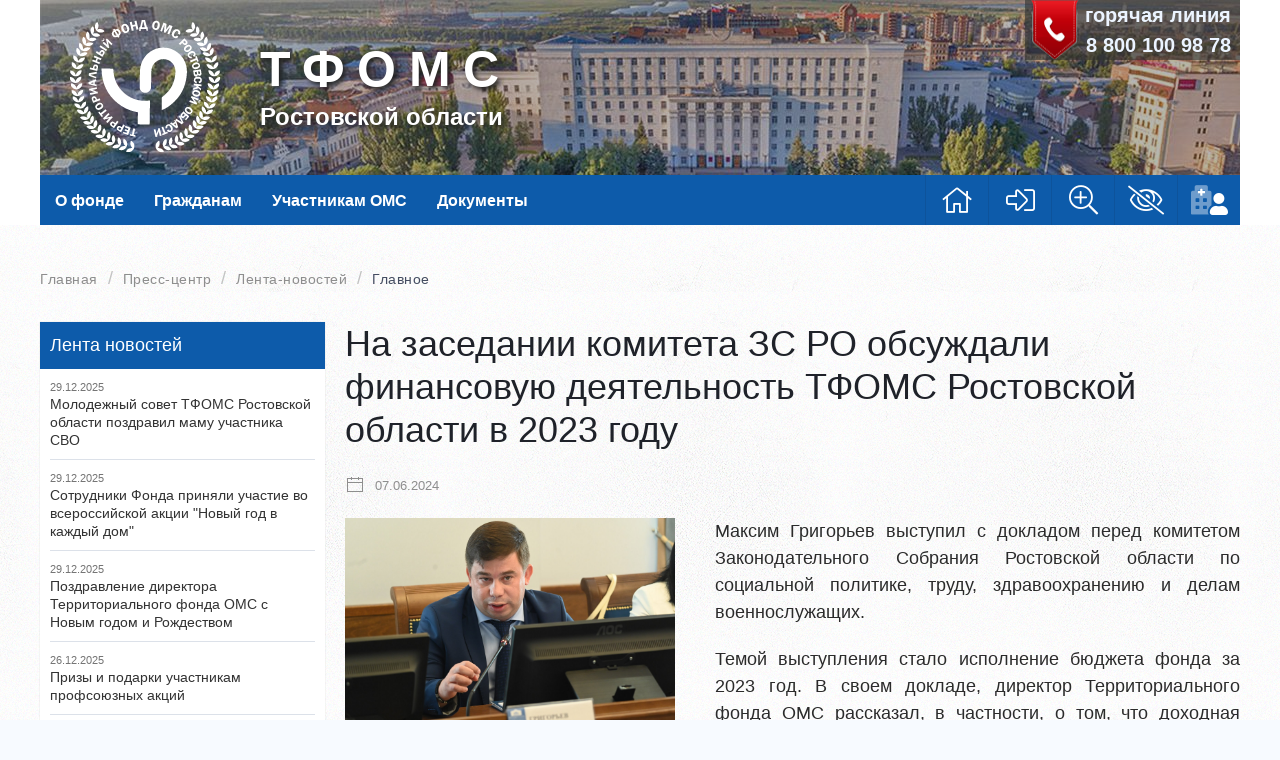

--- FILE ---
content_type: text/html; charset=utf-8
request_url: https://rostov-tfoms.ru/press-center/news/151-main/4109-na-zasedanii-komiteta-zsro-obsuzhdali-finansovuyu-deyatelnost-tfoms-rostovskoj-oblasti-v-2023-godu
body_size: 12205
content:
<!DOCTYPE html>
<html lang="ru-ru" dir="ltr" vocab="http://schema.org/">
<head>
    <meta http-equiv="X-UA-Compatible" content="IE=edge">
    <meta name="viewport" content="width=device-width, initial-scale=1">

    
    
    <meta charset="utf-8" />
	<base href="https://rostov-tfoms.ru/press-center/news/151-main/4109-na-zasedanii-komiteta-zsro-obsuzhdali-finansovuyu-deyatelnost-tfoms-rostovskoj-oblasti-v-2023-godu" />
	<title>На заседании комитета ЗС РО обсуждали финансовую деятельность ТФОМС Ростовской области в 2023 году</title>
	<link href="/templates/yootheme/favicon.ico" rel="shortcut icon" type="image/vnd.microsoft.icon" />
	<link href="https://rostov-tfoms.ru/component/search/?Itemid=850&amp;catid=151&amp;id=4109&amp;format=opensearch" rel="search" title="Искать Территориальный фонд обязательного медицинского страхования Ростовской области" type="application/opensearchdescription+xml" />
	<link href="https://cdnjs.cloudflare.com/ajax/libs/fotorama/4.6.4/fotorama.min.css" rel="stylesheet" />
	<link href="/templates/yootheme/css/theme.130.css?v=1724740583" rel="stylesheet" id="theme-style-css" />
	<link href="/templates/yootheme/css/fontawesome.all.min.css" rel="stylesheet" id="font-awesome-css" />
	<link href="/templates/yootheme/css/custom.css?v=19" rel="stylesheet" id="theme-custom-css" />
	<script src="https://rostov-tfoms.ru/sources/use/plugins/jquery/jquery.min.js?1ddcc0fb263d88ecd031efd2071d5e81"></script>
	<script src="/sources/use/plugins/sweetalert2/sweetalert2.all.min.js"></script>
	<script>
function do_nothing() { return; }jQuery(function ($) {
    $(document).on('click', '#subscribe', function () {
        let email = $('#subscribe-email').val();
        let title = 'Подписка на новостную рассылку';
        let width = 800;
        
        if(email == ''){
            alert('Для подписки на новостную рассылку укажите Ваш email');
        }

        $.ajax({
            url: 'https://lk.rostov-tfoms.ru/subscribe',
            type: 'POST',
            data: {email},  // Используем фигурные скобки для объекта данных
            contentType: 'application/x-www-form-urlencoded; charset=UTF-8',  // Установите корректный заголовок
            processData: true,  // Устанавливаем true, так как данные отправляются в формате URL
            cache: false,  // Можно добавить для предотвращения кеширования
            success: function (data) {
                if (data.icon === 'success' || data.icon === 'error') {
                    Swal.fire({
                        width,
                        icon: data.icon,
                        title,
                        html: data.html,
                    });
                } else {
                    Swal.fire({
                        width,
                        icon: data.icon,
                        title,
                        html: data.html,
                        showCancelButton: true,
                        confirmButtonColor: "#3085d6",
                        cancelButtonColor: "#d33",
                        confirmButtonText: 'Да',
                        cancelButtonText: 'Нет',
                    }).then((result) => {
                        if (result.isConfirmed) {
                            $.ajax({
                                url: 'https://lk.rostov-tfoms.ru/subscribe',
                                type: 'GET',
                                data: {email},  // Используем фигурные скобки для объекта данных
                                contentType: 'application/x-www-form-urlencoded; charset=UTF-8',  // Устанавливаем корректный заголовок
                                processData: true,  // Устанавливаем true, так как данные отправляются в формате URL
                                cache: false,  // Добавляем для предотвращения кеширования
                                success: function (data) {
                                    Swal.fire({
                                        width,
                                        icon: data.icon,
                                        title,
                                        html: data.html,
                                    });
                                },
                                error: function (xhr, status, error) {
                                    Swal.fire({
                                        width,
                                        icon: 'error',
                                        title,
                                        html: `Произошла ошибка: ${error} (код статуса: ${xhr.status})<br>Ответ сервера: ${xhr.responseText}`,
                                    });
                                }
                            });
                        }
                    });
                }
            },
            error: function (xhr, status, error) {
                Swal.fire({
                    width,
                    icon: data.icon,
                    title,
                    html: `Произошла ошибка: ${error} (код статуса: ${xhr.status})<br>Ответ сервера: ${xhr.responseText}`,
                });
            }
        });
    });

    $(document).on('keydown', '#subscribe-email', function (e) {
        if (e.keyCode === 13) {
            e.preventDefault(); // Останавливает стандартное поведение формы (перезагрузку страницы)
            $('#subscribe').click();
        }
    });
});

	</script>

    <script src="/sources/use/plugins/uikit/uikit.min.js"></script>
    <script src="/templates/yootheme/js/theme.js?v=26"></script>
    <!--script src="/templates/yootheme/js/jsnow.js?v=5"></script-->

</head>
<body class="">
<!--div id="pageloader">
    <div class="loader-item">
        <img alt="" src="/images/preloader.gif"/>
        <div>Загрузка ...</div>
    </div>
</div-->

<div class="uk-offcanvas-content">
    
    
        <div  class="tm-page">

            <div class="tm-header-mobile uk-hidden@m">
                
<nav class="uk-navbar-container" uk-navbar>

        <div class="uk-navbar-left">

        
                <a class="uk-navbar-toggle" href="#tm-mobile" uk-toggle>
            <div uk-navbar-toggle-icon></div>
                    </a>
        
        
    </div>
    
        <div class="uk-navbar-center">
        <a class="uk-navbar-item uk-logo" href="https://rostov-tfoms.ru">
            <img src="/images/logo.svg" class="uk-responsive-height" alt> ТФОМС РО
        </a>
    </div>
    
    
</nav>

<div style="padding-top:60px">
    <a href="tel:88001009878" class="uk-button uk-button-primary uk-width-1-1"><span uk-icon="icon:phone1"></span> горячая линия <b>8 800 100 98 78</b></a>
</div>


        <div id="tm-mobile" uk-offcanvas mode="slide" overlay>
        <div class="uk-offcanvas-bar">

            <button class="uk-offcanvas-close" type="button" uk-close></button>

            
                
<div class="uk-child-width-1-1" uk-grid>
            <div>
<div class="uk-panel" id="module-486">

    
    
<div class="custom" ><div><a href="/" class="uk-box-shadow-hover-medium uk-padding-small uk-icon uk-margin-small-right" uk-icon="icon:home;ratio:1.2"></a><a href="/" class="uk-box-shadow-hover-medium uk-padding-small uk-icon uk-margin-small-right" uk-icon="icon:sign-in;ratio:1.2"></a><a href="/component/users/?view=login" class="uk-button uk-button-primary">Авторизация</a></div></div>

</div>
</div>
            <div>
<div class="uk-panel" id="module-487">

    
    
<ul class="uk-nav uk-nav-default">

	<li class="uk-nav-header uk-parent">О фонде
	<ul class="uk-nav-sub">

		<li class="uk-nav-header uk-parent">Общие сведения
		<ul>

			<li><a href="/o-fonde/celi-zadachi">Цели и задачи фонда</a></li>
			<li><a href="/o-fonde/istoriya-oms-na-donu">История ОМС на Дону</a></li>
			<li><a href="/o-fonde/pokazateli-deyatelnosti-fonda-oms">Показатели деятельности фонда ОМС</a></li>
			<li><a href="/o-fonde/oms-v-cifrah">ОМС Ростовской области в цифрах и фактах</a></li>
			<li><a href="/o-fonde/kontakty">Контакты</a></li></ul></li>
		<li class="uk-nav-header uk-parent">Структура фонда
		<ul>

			<li><a href="/o-fonde/struktura">Организационная структура</a></li>
			<li><a href="/o-fonde/pravlenie">Правление</a></li>
			<li><a href="/o-fonde/direkciya">Дирекция</a></li>
			<li><a href="/o-fonde/filialy">Территориальные филиалы</a></li></ul></li>
		<li class="uk-nav-header uk-parent">Деятельность фонда
		<ul>

			<li><a href="/o-fonde/komissii">Комиссии</a></li>
			<li><a href="/o-fonde/zakupki-dlya-nuzhd-tfoms-rostovskoj-oblasti">Закупки для нужд ТФОМС Ростовской области</a></li>
			<li><a href="/o-fonde/kontrolno-revizionnaya-deyatelnost">Контрольно-ревизионная деятельность</a></li>
			<li><a href="/o-fonde/anti-corruption">Противодействие коррупции</a></li></ul></li>
		<li class="uk-nav-header uk-parent">Пресс-центр
		<ul>

			<li class="uk-active"><a href="/press-center/news">Новости</a></li>
			<li><a href="/press-center/press-reliz-dlya-smi">Пресс-релиз для СМИ</a></li>
			<li><a href="/press-center/smi-o-nas">СМИ о нас</a></li>
			<li><a href="/press-center/videoroliki-socialnoj-reklamy">Видеоролики социальной рекламы</a></li>
			<li><a href="/press-center/news/top-sobytiya">События</a></li></ul></li></ul></li>
	<li class="uk-nav-header uk-parent">Гражданам
	<ul class="uk-nav-sub">

		<li class="uk-nav-header uk-parent">Полис ОМС
		<ul>

			<li><a href="/grazhdane/o-polise-oms">О полисе ОМС</a></li>
			<li><a href="/grazhdane/informatsiya-dlya-grazhdan-rf-o-poluchenii-polisa-oms">Информация для граждан РФ о получении полиса ОМС </a></li>
			<li><a href="/grazhdane/poluchenie-polisa-oms-dlya-novorozhdennykh">Получение полиса ОМС для новорожденных</a></li>
			<li><a href="/grazhdane/voennosluzhashchie">Военнослужащим</a></li>
			<li><a href="/grazhdane/poluchenie-polisa-oms-inostrannymi-grazhdanami">Получение полиса ОМС иностранными гражданами</a></li>
			<li><a href="/grazhdane/prava-i-obyazannosti-zastrakhovannogo-litsa">Права и обязанности застрахованного лица</a></li>
			<li><a href="/grazhdane/[base64]">Порядок действий застрахованного лица в различных ситуациях</a></li>
			<li><a href="/grazhdane/otsutstvuet-informatsiya-o-polise-oms-na-edinom-portale-gosudarstvennykh-i-munitsipalnykh-uslug-funktsij-epgu">Отсутствует информация о полисе ОМС на Едином портале государственных и муниципальных услуг (функций) (ЕПГУ)</a></li>
			<li><a href="/grazhdane/vnimanie-na-polis-oms">ВНИМАНИЕ на полис ОМС!</a></li>
			<li><a href="/services/pol-confirm">Проверить данные полиса ОМС и статус прикрепления к МО</a></li>
			<li><a href="/grazhdane/zayavleniya-v-sfere-oms">Заявления в сфере ОМС</a></li></ul></li>
		<li class="uk-nav-divider"></li>
		<li class="uk-nav-divider"></li>
		<li class="uk-nav-header uk-parent">Система ОМС
		<ul>

			<li><a href="/grazhdane/chto-vazhno-znat-ob-obyazatelnom-meditsinskom-strakhovanii">Что важно знать об ОМС?</a></li>
			<li><a href="/grazhdane/voprosy-otvety">Ответы на частые вопросы</a></li>
			<li><a href="/grazhdane/video">Видеоматериалы</a></li>
			<li><a href="/grazhdane/dispanserizatsiya-i-profosmotry">Диспансеризация населения</a></li></ul></li>
		<li class="uk-nav-header uk-parent">Защита ваших прав
		<ul>

			<li><a href="/grazhdane/normativnye-dokumenty-reglamentiruyushchie-prava-grazhdan-v-sisteme-oms">Нормативные документы, регламентирующие права граждан в системе ОМС</a></li>
			<li><a href="/grazhdane/zashchita-prav-grazhdan-v-sisteme-oms">Защита прав граждан в системе ОМС</a></li>
			<li><a href="/grazhdane/obshchee-informirovanie-zastrakhovannykh-lits">Общее информирование застрахованных лиц</a></li>
			<li><a href="/grazhdane/strakhovye-predstraviteli">Страховые представители</a></li>
			<li><a href="/grazhdane/koordinatsionnyj-sovet">Координационный совет</a></li>
			<li><a href="/grazhdane/kontakt-tsentr">Контакт-центр</a></li>
			<li><a href="/grazhdane/goryachaya-liniya">Телефоны горячей линии</a></li>
			<li><a href="/grazhdane/poryadok-priema-i-rassmotreniya-obrashchenij">Порядок приема и рассмотрения обращений</a></li></ul></li>
		<li class="uk-nav-header uk-parent">Здоровый образ жизни
		<ul>

			<li><a href="/grazhdane/formirovanie-zdorovogo-obraza-zhizni">Формирование здорового образа жизни</a></li></ul></li>
		<li class="uk-nav-header uk-parent">Личный кабинет ЕПГУ
		<ul>

			<li><a href="https://www.gosuslugi.ru/332070/1">Сведения об оказанных медицинских услугах и их стоимости</a></li>
			<li><a href="https://www.gosuslugi.ru/600770/1">Подача заявления о выборе страховой медицинской организации</a></li></ul></li>
		<li class="uk-nav-header uk-parent">Реестры ОМС
		<ul>

			<li><a href="/dokumenty/reestr-mo">Реестр медицинских организаций</a></li>
			<li><a href="/dokumenty/reestr-smo">Реестр страховых медицинских организаций</a></li>
			<li><a href="/dokumenty/reestr-ekmp">Реестр экспертов качества медицинской помощи</a></li>
			<li><a href="/dokumenty/punkty-vydachi-polisov-oms">Реестр пунктов выдачи полисов ОМС</a></li></ul></li>
		<li class="uk-nav-header uk-parent">Обратная связь
		<ul>

			<li><a href="/grazhdane/grafik-priema-grazhdan">График приема граждан</a></li>
			<li><a href="https://lk.rostov-tfoms.ru/letters/new-message">Направить обращение</a></li>
			<li><a href="/grazhdane/vakansii" class="uk-text-danger">ВАКАНСИИ</a></li></ul></li></ul></li>
	<li class="uk-nav-header uk-parent">Участникам ОМС
	<ul class="uk-nav-sub">

		<li class="uk-nav-header uk-parent">Медицинским организациям
		<ul>

			<li><a href="/uchastniki-oms/kontrol-gosudarstvennyh-zadaniy">Контроль объемов оказания медицинской помощи</a></li>
			<li><a href="/uchastniki-oms/metodicheskie-materialy-po-federalnym-ksg">Методические рекомендации</a></li>
			<li><a href="/uchastniki-oms/blagodarstvennye-pisma">Благодарственные письма</a></li>
			<li><a href="/dokumenty/spr-lek">Справочники автоматизированного учета</a></li>
			<li><a href="/health-facilities/pok-res-stim-vypl">Показатели результативности и стимулирующие выплаты</a></li>
			<li><a href="/health-facilities/snsz">Средства нормированного страхового запаса</a></li>
			<li><a href="/uchastniki-oms/meditsinskim-organizatsiyam/pmrpn">Перечень МО РФ имеющих прикрепленное население</a></li></ul></li>
		<li class="uk-nav-divider"></li>
		<li class="uk-nav-header uk-parent">Страховым медицинским организациям
		<ul>

			<li><a href="/uchastniki-oms/plany-mee-smo">Планы МЭЭ СМО</a></li>
			<li><a href="/uchastniki-oms/plany-ekmp-mo">Планы ЭКМП СМО</a></li>
			<li><a href="/uchastniki-oms/plany-remee-smo">Планы РЕМЭЭ ТФОМС</a></li>
			<li><a href="/uchastniki-oms/plany-reekmp-tfoms">Планы РеЭКМП ТФОМС</a></li>
			<li><a href="/documents/docs/prikaz-104-04_06_2018.zip" class="ext">Приказ ФОМС от 04.06.2018 №104</a></li></ul></li>
		<li class="uk-nav-header uk-parent">Комиссии
		<ul>

			<li><a href="/uchastniki-oms/razrabotka-tp-oms-ro">Комиссия по разработке Территориальной программы ОМС Ростовской области</a></li></ul></li>
		<li class="uk-nav-header uk-parent">Информатизация
		<ul>

			<li><a href="/services/informatsionnyj-obmen">Информационный обмен</a></li>
			<li><a href="/services/software">Программное обеспечение</a></li>
			<li><a href="https://reports.rostov-tfoms.ru">Отчетные формы</a></li>
			<li><a href="/services/web-services">Веб-сервисы</a></li>
			<li><a href="/services/ferzl">Взаимодействие с ФЕРЗЛ</a></li>
			<li><a href="/edo">ЭДО</a></li>
			<li><a href="/ersmo">ЕРСМО</a></li></ul></li></ul></li>
	<li class="uk-nav-header uk-parent">Документы
	<ul class="uk-nav-sub">

		<li class="uk-nav-header uk-parent">Документы и справочники
		<ul>

			<li><a href="/dokumenty/normativnaya-baza">Нормативная база</a></li>
			<li><a href="/dokumenty/tarify">Тарифы на медицинские услуги</a></li>
			<li><a href="/dokumenty/protokoly">Протоколы</a></li>
			<li><a href="/dokumenty/klassifikatory">Классификаторы</a></li>
			<li><a href="/dokumenty/internet-resursy">Интернет-ресурсы</a></li></ul></li>
		<li class="uk-nav-header uk-parent">Законодательство
		<ul>

			<li><a href="/dokumenty/normativnaya-baza/tarifnoe-soglashenie">Тарифное соглашение</a></li>
			<li><a href="/dokumenty/normativnaya-baza/territorialnaya-programma-oms">Терпрограмма ОМС</a></li>
			<li><a href="/dokumenty/normativnaya-baza/dispanserizaciya">Диспансеризация</a></li>
			<li><a href="/dokumenty/normativnaya-baza/zashchita-prav-grazhdan">Защита прав граждан</a></li></ul></li>
		<li class="uk-nav-header uk-parent">Реестры ОМС
		<ul>

			<li><a href="/dokumenty/reestr-mo">Реестр медицинских организаций</a></li>
			<li><a href="/dokumenty/reestr-smo">Реестр страховых медицинских организаций</a></li>
			<li><a href="/dokumenty/reestr-ekmp">Реестр экспертов качества медицинской помощи</a></li>
			<li><a href="/dokumenty/punkty-vydachi-polisov-oms">Реестр пунктов выдачи полисов ОМС</a></li></ul></li></ul></li></ul>

</div>
</div>
            <div>
<div class="uk-panel" id="module-tm-2">

    
    

    






</div>
</div>
    </div>


                
        </div>
    </div>

    
    
            </div>

            
            <div class="bg-home uk-preserve-color uk-section-default uk-section uk-padding-remove-vertical uk-visible@m">
                <div class="uk-container">
                    <div class="uk-grid-margin uk-grid uk-grid-stack" uk-grid="">
                        <div class="uk-width-1-1@m uk-first-column">
                            <div class="uk-margin" data-id="page#4">
                                <div class="uk-text-success">
                                    <div style="background-image: url('/images/bgr5.jpg');height:175px">
                                        <div class="uk-overlay-primary uk-position-cover"
                                             style="position:absolute;background-color: rgba(15, 16, 26, 0.3);/*box-shadow:0 0 18px 18px white inset*/"></div>
                                    </div>
                                    <a href="/" class="uk-overlay-primary uk-position-cover" style="width:150px;background-color:transparent;top:20px;left:30px"><img
                                                src="/images/logo_white.svg"></a>
                                    <a href="/"><h3 class="uk-overlay-primary uk-position-cover"
                                                    style="line-height:2em;text-shadow:3px 3px 5px #222;color:#fff;font-size:24px;width:300px;background-color:transparent;top:45px;left:220px">
                                            <span style="font-size:50px;display:block;letter-spacing:0.25em">ТФОМС</span>Ростовской области</h3></a>
                                    <div class="uk-overlay-primary"
                                         style="width:210px;padding-right:5px;position:absolute;right: 0;top: 0;text-align:right;color: #fff;font-weight: bold;font-size: 20px;background: hsla(0, 0%, 20%, 0.6);">
                                        <a href="/grazhdane/goryachaya-liniya" style="display:flex">
                                            <img src="/images/tel.png" style="vertical-align:text-top">
                                            <div style="display:inline-flex;text-align:center">горячая линия<br>8 800 100 98 78</div>
                                        </a>
                                    </div>
                                </div>
                            </div>
                        </div>
                    </div>
                </div>
            </div>
            
<div class="tm-header uk-visible@m" uk-header>


        <div uk-sticky media="768" cls-active="uk-navbar-sticky" sel-target=".uk-navbar-container">
    
        <div class="uk-navbar-container">

            <div class="uk-container">
                <nav class="uk-navbar" uk-navbar="{&quot;align&quot;:&quot;left&quot;,&quot;boundary&quot;:&quot;!.uk-navbar-container&quot;,&quot;boundary-align&quot;:true,&quot;dropbar&quot;:true,&quot;dropbar-anchor&quot;:&quot;!.uk-navbar-container&quot;,&quot;dropbar-mode&quot;:&quot;slide&quot;}">

                                        <div class="uk-navbar-left">

                        
<a href="https://rostov-tfoms.ru" class="uk-navbar-item uk-logo">
    <img src="/images/logo_white.svg" class="uk-responsive-height" alt></a>

                                                    
<ul class="uk-navbar-nav">

	<li class="uk-parent"><a href="#">О фонде</a>
	<div class="uk-navbar-dropdown" uk-drop="{&quot;clsDrop&quot;:&quot;uk-navbar-dropdown&quot;,&quot;flip&quot;:&quot;x&quot;,&quot;delay-hide&quot;:&quot;1&quot;,&quot;duration&quot;:&quot;1&quot;,&quot;pos&quot;:&quot;bottom-justify&quot;,&quot;boundary&quot;:&quot;!nav&quot;,&quot;boundaryAlign&quot;:true,&quot;mode&quot;:&quot;click,hover&quot;}"><div class="uk-navbar-dropdown-grid uk-child-width-1-2" uk-grid><div><ul class="uk-nav uk-navbar-dropdown-nav">

		<li class="uk-parent uk-margin-bottom">Общие сведения
		<ul class="uk-nav-sub">

			<li><a href="/o-fonde/celi-zadachi">Цели и задачи фонда</a></li>
			<li><a href="/o-fonde/istoriya-oms-na-donu">История ОМС на Дону</a></li>
			<li><a href="/o-fonde/pokazateli-deyatelnosti-fonda-oms">Показатели деятельности фонда ОМС</a></li>
			<li><a href="/o-fonde/oms-v-cifrah">ОМС Ростовской области в цифрах и фактах</a></li>
			<li><a href="/o-fonde/kontakty">Контакты</a></li></ul></li>
		<li class="uk-parent uk-margin-bottom">Структура фонда
		<ul class="uk-nav-sub">

			<li><a href="/o-fonde/struktura">Организационная структура</a></li>
			<li><a href="/o-fonde/pravlenie">Правление</a></li>
			<li><a href="/o-fonde/direkciya">Дирекция</a></li>
			<li><a href="/o-fonde/filialy">Территориальные филиалы</a></li></ul></li></ul></div><div><ul class="uk-nav uk-navbar-dropdown-nav">

		<li class="uk-parent uk-margin-bottom">Деятельность фонда
		<ul class="uk-nav-sub">

			<li><a href="/o-fonde/komissii">Комиссии</a></li>
			<li><a href="/o-fonde/zakupki-dlya-nuzhd-tfoms-rostovskoj-oblasti">Закупки для нужд ТФОМС Ростовской области</a></li>
			<li><a href="/o-fonde/kontrolno-revizionnaya-deyatelnost">Контрольно-ревизионная деятельность</a></li>
			<li><a href="/o-fonde/anti-corruption">Противодействие коррупции</a></li></ul></li>
		<li class="uk-parent uk-margin-bottom">Пресс-центр
		<ul class="uk-nav-sub">

			<li class="uk-active"><a href="/press-center/news">Новости</a></li>
			<li><a href="/press-center/press-reliz-dlya-smi">Пресс-релиз для СМИ</a></li>
			<li><a href="/press-center/smi-o-nas">СМИ о нас</a></li>
			<li><a href="/press-center/videoroliki-socialnoj-reklamy">Видеоролики социальной рекламы</a></li>
			<li><a href="/press-center/news/top-sobytiya">События</a></li></ul></li></ul></div></div></div></li>
	<li class="uk-parent"><a href="#">Гражданам</a>
	<div class="uk-navbar-dropdown" uk-drop="{&quot;clsDrop&quot;:&quot;uk-navbar-dropdown&quot;,&quot;flip&quot;:&quot;x&quot;,&quot;delay-hide&quot;:&quot;1&quot;,&quot;duration&quot;:&quot;1&quot;,&quot;pos&quot;:&quot;bottom-justify&quot;,&quot;boundary&quot;:&quot;!nav&quot;,&quot;boundaryAlign&quot;:true,&quot;mode&quot;:&quot;click,hover&quot;}"><div class="uk-navbar-dropdown-grid uk-child-width-1-3" uk-grid><div><ul class="uk-nav uk-navbar-dropdown-nav">

		<li class="uk-parent uk-margin-bottom">Полис ОМС
		<ul class="uk-nav-sub">

			<li><a href="/grazhdane/o-polise-oms">О полисе ОМС</a></li>
			<li><a href="/grazhdane/informatsiya-dlya-grazhdan-rf-o-poluchenii-polisa-oms">Информация для граждан РФ о получении полиса ОМС </a></li>
			<li><a href="/grazhdane/poluchenie-polisa-oms-dlya-novorozhdennykh">Получение полиса ОМС для новорожденных</a></li>
			<li><a href="/grazhdane/voennosluzhashchie">Военнослужащим</a></li>
			<li><a href="/grazhdane/poluchenie-polisa-oms-inostrannymi-grazhdanami">Получение полиса ОМС иностранными гражданами</a></li>
			<li><a href="/grazhdane/prava-i-obyazannosti-zastrakhovannogo-litsa">Права и обязанности застрахованного лица</a></li>
			<li><a href="/grazhdane/[base64]">Порядок действий застрахованного лица в различных ситуациях</a></li>
			<li><a href="/grazhdane/otsutstvuet-informatsiya-o-polise-oms-na-edinom-portale-gosudarstvennykh-i-munitsipalnykh-uslug-funktsij-epgu">Отсутствует информация о полисе ОМС на Едином портале государственных и муниципальных услуг (функций) (ЕПГУ)</a></li>
			<li><a href="/grazhdane/vnimanie-na-polis-oms">ВНИМАНИЕ на полис ОМС!</a></li>
			<li><a href="/services/pol-confirm">Проверить данные полиса ОМС и статус прикрепления к МО</a></li>
			<li><a href="/grazhdane/zayavleniya-v-sfere-oms">Заявления в сфере ОМС</a></li></ul></li>
		<li class="uk-nav-divider"></li>
		<li class="uk-nav-divider"></li></ul></div><div><ul class="uk-nav uk-navbar-dropdown-nav">

		<li class="uk-parent uk-margin-bottom">Система ОМС
		<ul class="uk-nav-sub">

			<li><a href="/grazhdane/chto-vazhno-znat-ob-obyazatelnom-meditsinskom-strakhovanii">Что важно знать об ОМС?</a></li>
			<li><a href="/grazhdane/voprosy-otvety">Ответы на частые вопросы</a></li>
			<li><a href="/grazhdane/video">Видеоматериалы</a></li>
			<li><a href="/grazhdane/dispanserizatsiya-i-profosmotry">Диспансеризация населения</a></li></ul></li>
		<li class="uk-parent uk-margin-bottom">Защита ваших прав
		<ul class="uk-nav-sub">

			<li><a href="/grazhdane/normativnye-dokumenty-reglamentiruyushchie-prava-grazhdan-v-sisteme-oms">Нормативные документы, регламентирующие права граждан в системе ОМС</a></li>
			<li><a href="/grazhdane/zashchita-prav-grazhdan-v-sisteme-oms">Защита прав граждан в системе ОМС</a></li>
			<li><a href="/grazhdane/obshchee-informirovanie-zastrakhovannykh-lits">Общее информирование застрахованных лиц</a></li>
			<li><a href="/grazhdane/strakhovye-predstraviteli">Страховые представители</a></li>
			<li><a href="/grazhdane/koordinatsionnyj-sovet">Координационный совет</a></li>
			<li><a href="/grazhdane/kontakt-tsentr">Контакт-центр</a></li>
			<li><a href="/grazhdane/goryachaya-liniya">Телефоны горячей линии</a></li>
			<li><a href="/grazhdane/poryadok-priema-i-rassmotreniya-obrashchenij">Порядок приема и рассмотрения обращений</a></li></ul></li>
		<li class="uk-parent uk-margin-bottom">Здоровый образ жизни
		<ul class="uk-nav-sub">

			<li><a href="/grazhdane/formirovanie-zdorovogo-obraza-zhizni">Формирование здорового образа жизни</a></li></ul></li></ul></div><div><ul class="uk-nav uk-navbar-dropdown-nav">

		<li class="uk-parent uk-margin-bottom">Личный кабинет ЕПГУ
		<ul class="uk-nav-sub">

			<li><a href="https://www.gosuslugi.ru/332070/1">Сведения об оказанных медицинских услугах и их стоимости</a></li>
			<li><a href="https://www.gosuslugi.ru/600770/1">Подача заявления о выборе страховой медицинской организации</a></li></ul></li>
		<li class="uk-parent uk-margin-bottom">Реестры ОМС
		<ul class="uk-nav-sub">

			<li><a href="/dokumenty/reestr-mo">Реестр медицинских организаций</a></li>
			<li><a href="/dokumenty/reestr-smo">Реестр страховых медицинских организаций</a></li>
			<li><a href="/dokumenty/reestr-ekmp">Реестр экспертов качества медицинской помощи</a></li>
			<li><a href="/dokumenty/punkty-vydachi-polisov-oms">Реестр пунктов выдачи полисов ОМС</a></li></ul></li>
		<li class="uk-parent uk-margin-bottom">Обратная связь
		<ul class="uk-nav-sub">

			<li><a href="/grazhdane/grafik-priema-grazhdan">График приема граждан</a></li>
			<li><a href="https://lk.rostov-tfoms.ru/letters/new-message">Направить обращение</a></li>
			<li><a href="/grazhdane/vakansii" class="uk-text-danger">ВАКАНСИИ</a></li></ul></li></ul></div></div></div></li>
	<li class="uk-parent"><a href="#">Участникам ОМС</a>
	<div class="uk-navbar-dropdown" uk-drop="{&quot;clsDrop&quot;:&quot;uk-navbar-dropdown&quot;,&quot;flip&quot;:&quot;x&quot;,&quot;delay-hide&quot;:&quot;1&quot;,&quot;duration&quot;:&quot;1&quot;,&quot;pos&quot;:&quot;bottom-justify&quot;,&quot;boundary&quot;:&quot;!nav&quot;,&quot;boundaryAlign&quot;:true,&quot;mode&quot;:&quot;click,hover&quot;}"><div class="uk-navbar-dropdown-grid uk-child-width-1-2" uk-grid><div><ul class="uk-nav uk-navbar-dropdown-nav">

		<li class="uk-parent uk-margin-bottom">Медицинским организациям
		<ul class="uk-nav-sub">

			<li><a href="/uchastniki-oms/kontrol-gosudarstvennyh-zadaniy">Контроль объемов оказания медицинской помощи</a></li>
			<li><a href="/uchastniki-oms/metodicheskie-materialy-po-federalnym-ksg">Методические рекомендации</a></li>
			<li><a href="/uchastniki-oms/blagodarstvennye-pisma">Благодарственные письма</a></li>
			<li><a href="/dokumenty/spr-lek">Справочники автоматизированного учета</a></li>
			<li><a href="/health-facilities/pok-res-stim-vypl">Показатели результативности и стимулирующие выплаты</a></li>
			<li><a href="/health-facilities/snsz">Средства нормированного страхового запаса</a></li>
			<li><a href="/uchastniki-oms/meditsinskim-organizatsiyam/pmrpn">Перечень МО РФ имеющих прикрепленное население</a></li></ul></li>
		<li class="uk-nav-divider"></li>
		<li class="uk-parent uk-margin-bottom">Страховым медицинским организациям
		<ul class="uk-nav-sub">

			<li><a href="/uchastniki-oms/plany-mee-smo">Планы МЭЭ СМО</a></li>
			<li><a href="/uchastniki-oms/plany-ekmp-mo">Планы ЭКМП СМО</a></li>
			<li><a href="/uchastniki-oms/plany-remee-smo">Планы РЕМЭЭ ТФОМС</a></li>
			<li><a href="/uchastniki-oms/plany-reekmp-tfoms">Планы РеЭКМП ТФОМС</a></li>
			<li><a href="/documents/docs/prikaz-104-04_06_2018.zip" class="ext">Приказ ФОМС от 04.06.2018 №104</a></li></ul></li></ul></div><div><ul class="uk-nav uk-navbar-dropdown-nav">

		<li class="uk-parent uk-margin-bottom">Комиссии
		<ul class="uk-nav-sub">

			<li><a href="/uchastniki-oms/razrabotka-tp-oms-ro">Комиссия по разработке Территориальной программы ОМС Ростовской области</a></li></ul></li>
		<li class="uk-parent uk-margin-bottom">Информатизация
		<ul class="uk-nav-sub">

			<li><a href="/services/informatsionnyj-obmen">Информационный обмен</a></li>
			<li><a href="/services/software">Программное обеспечение</a></li>
			<li><a href="https://reports.rostov-tfoms.ru">Отчетные формы</a></li>
			<li><a href="/services/web-services">Веб-сервисы</a></li>
			<li><a href="/services/ferzl">Взаимодействие с ФЕРЗЛ</a></li>
			<li><a href="/edo">ЭДО</a></li>
			<li><a href="/ersmo">ЕРСМО</a></li></ul></li></ul></div></div></div></li>
	<li class="uk-parent"><a href="#">Документы</a>
	<div class="uk-navbar-dropdown" uk-drop="{&quot;clsDrop&quot;:&quot;uk-navbar-dropdown&quot;,&quot;flip&quot;:&quot;x&quot;,&quot;delay-hide&quot;:&quot;1&quot;,&quot;duration&quot;:&quot;1&quot;,&quot;pos&quot;:&quot;bottom-justify&quot;,&quot;boundary&quot;:&quot;!nav&quot;,&quot;boundaryAlign&quot;:true,&quot;mode&quot;:&quot;click,hover&quot;}"><div class="uk-navbar-dropdown-grid uk-child-width-1-2" uk-grid><div><ul class="uk-nav uk-navbar-dropdown-nav">

		<li class="uk-parent uk-margin-bottom">Документы и справочники
		<ul class="uk-nav-sub">

			<li><a href="/dokumenty/normativnaya-baza">Нормативная база</a></li>
			<li><a href="/dokumenty/tarify">Тарифы на медицинские услуги</a></li>
			<li><a href="/dokumenty/protokoly">Протоколы</a></li>
			<li><a href="/dokumenty/klassifikatory">Классификаторы</a></li>
			<li><a href="/dokumenty/internet-resursy">Интернет-ресурсы</a></li></ul></li>
		<li class="uk-parent uk-margin-bottom">Законодательство
		<ul class="uk-nav-sub">

			<li><a href="/dokumenty/normativnaya-baza/tarifnoe-soglashenie">Тарифное соглашение</a></li>
			<li><a href="/dokumenty/normativnaya-baza/territorialnaya-programma-oms">Терпрограмма ОМС</a></li>
			<li><a href="/dokumenty/normativnaya-baza/dispanserizaciya">Диспансеризация</a></li>
			<li><a href="/dokumenty/normativnaya-baza/zashchita-prav-grazhdan">Защита прав граждан</a></li></ul></li></ul></div><div><ul class="uk-nav uk-navbar-dropdown-nav">

		<li class="uk-parent uk-margin-bottom">Реестры ОМС
		<ul class="uk-nav-sub">

			<li><a href="/dokumenty/reestr-mo">Реестр медицинских организаций</a></li>
			<li><a href="/dokumenty/reestr-smo">Реестр страховых медицинских организаций</a></li>
			<li><a href="/dokumenty/reestr-ekmp">Реестр экспертов качества медицинской помощи</a></li>
			<li><a href="/dokumenty/punkty-vydachi-polisov-oms">Реестр пунктов выдачи полисов ОМС</a></li></ul></li></ul></div></div></div></li></ul>

                        
                    </div>
                    
                    
                                        <div class="uk-navbar-right">

                        
                        
<div class="uk-navbar-item" id="module-tm-1">

    
    

    
<div class="top-icons uk-visible@m">
	<div class="uk-flex uk-flex-middle uk-flex-center" style="border-left:1px solid rgba(15,16,26,.1);height:50px;width:62px">
		<a href="/" class="uk-box-shadow-hover-medium uk-padding-small" title="Главная" uk-tooltip="pos:bottom"><i class="fal fa-home"></i></a>
	</div>
	
			<div id="authorization" uk-modal><div class="uk-modal-dialog uk-modal-body">
		<div class="uk-align-right"><a href="/" class="uk-modal-close uk-icon-button" uk-icon="icon:close"></a></div>
		<h2 class="uk-margin-remove-top">Авторизация</h2><!-- START: Modules Anywhere -->
<form action="/press-center/news" method="post">

    
    <div class="uk-margin">
        <input class="uk-input" type="text" name="username" size="18" placeholder="Логин">
    </div>

    <div class="uk-margin">
        <input class="uk-input" type="password" name="password" size="18" placeholder="Пароль">
    </div>

    
        <div class="uk-margin uk-hidden">
        <label>
            <input type="checkbox" name="remember" value="yes" checked>
            Запомнить меня        </label>
    </div>
    
    <div class="uk-margin">
        <button class="uk-button uk-button-primary" value="Войти" name="Submit" type="submit">Войти</button>
				    </div>

    
    
		<input type="hidden" class="check_bot" name="check_bot" value="0">
		<script>
		jQuery('.check_bot').val('1');
		</script>
		
    <input type="hidden" name="option" value="com_users">
    <input type="hidden" name="task" value="user.login">
    <input type="hidden" name="return" value="[base64]">
    <input type="hidden" name="9052ed7e15e540f44400cea5aa97cd31" value="1" />
</form>
<!-- END: Modules Anywhere --></div></div>
		<div class="uk-flex uk-flex-middle uk-flex-center" style="border-left:1px solid rgba(15,16,26,.1);height:50px;width:62px">
			<a href="#authorization" class="uk-box-shadow-hover-medium uk-padding-small" uk-toggle="target:#authorization" title="Авторизация" uk-tooltip="pos:bottom"><i class="fal fa-sign-in-alt"></i></a>
		</div>
		
	<div class="uk-flex uk-flex-middle uk-flex-center" style="border-left:1px solid rgba(15,16,26,.1);height:50px;width:62px">
		<a href="/search" class="uk-box-shadow-hover-medium uk-padding-small" title="Поиск по сайту" uk-tooltip="pos:bottom"><i class="fal fa-search-plus"></i></a>
	</div>
	
    <div class="uk-flex uk-flex-middle uk-flex-center" style="border-left:1px solid rgba(15,16,26,.1);height:50px;width:62px">
		<form method="post" id="frm_krot">
			<a href="/" class="uk-box-shadow-hover-medium uk-padding-small krot ext" title="Версия для слабовидящих" uk-tooltip="pos:bottom"><i class="fal fa-eye-slash"></i><input type="hidden" name="templatedirectory" value="125"></a>
		</form>
	</div>
    
    <div class="uk-flex uk-flex-middle uk-flex-center" style="border-left:1px solid rgba(15,16,26,.1);height:50px;width:62px">
        <a href="https://lk.rostov-tfoms.ru" class="uk-box-shadow-hover-medium uk-padding-small" title="Личный кабинет застрахованного" uk-tooltip="pos:bottom" target="_blank"><i class="fad fa-hospital-user"></i></a>
    </div>
    
	</div>







</div>


                    </div>
                    
                </nav>
            </div>

        </div>

        </div>
    




</div>


            
<div id="tm-top" class="tm-top uk-section-default uk-section">

    
        
        
        
                        <div class="uk-container">
            
                
<div class="uk-child-width-expand@m" uk-grid>
            <div>
<div class="uk-panel" id="module-17">

    
    <ul class="uk-breadcrumb">
    
        					
                            <li><a href="/">Главная</a></li>
            
        
    
        					
                            <li><a href="/press-center">Пресс-центр</a></li>
            
        
    
        					
                            <li><a href="/press-center/news">Лента-новостей</a></li>
            
        
    
        					
                            <li><a href="/press-center/news/151-main">Главное</a></li>
            
        
    
        
    </ul>

</div>
</div>
    </div>

                        </div>
            
        
    
</div>


            
            
            <div id="tm-main" class="tm-main uk-section uk-section-default" uk-height-viewport="expand: true">
                <div class="uk-container">

                    
                    <div  class="uk-grid" uk-grid>
                        <div class="uk-width-expand@m">

                            
                            
                            <div id="system-message-container">
</div>

                            <article id="article-4109" class="uk-article" data-permalink="http://rostov-tfoms.ru/press-center/news/151-main/4109-na-zasedanii-komiteta-zsro-obsuzhdali-finansovuyu-deyatelnost-tfoms-rostovskoj-oblasti-v-2023-godu" typeof="Article">

    <meta property="name" content="На заседании комитета ЗС РО обсуждали финансовую деятельность ТФОМС Ростовской области в 2023 году">
    <meta property="author" typeof="Person" content="Publisher">
    <meta property="dateModified" content="2024-06-07T19:13:29+03:00">
    <meta property="datePublished" content="2024-06-07T18:27:08+03:00">
    <meta class="uk-margin-remove-adjacent" property="articleSection" content="Главное">

    
    							<div class="uk-margin-bottom">
																					<h1 class="uk-article-title uk-margin-remove-top">На заседании комитета ЗС РО обсуждали финансовую деятельность ТФОМС Ростовской области в 2023 году</h1>
									</div>
					
		<div class="uk-text-muted uk-margin-bottom"><span uk-icon="icon:calendar" class="uk-margin-small-right"></span><span class="uk-text-small vertical-align:bottom">07.06.2024</span></div>		
    
    
    
    
    
    <div  property="text">
<p><img src="/images/news/2024/07.1/2.jpg" alt="2" width="1920" height="1277" class="uk-thumbnail uk-align-left" />Максим Григорьев выступил с докладом перед комитетом Законодательного Собрания Ростовской области по социальной политике, труду, здравоохранению и делам военнослужащих.</p>
 
<p>Темой выступления стало исполнение бюджета фонда за 2023 год. В своем докладе, директор Территориального фонда ОМС рассказал, в частности, о том, что доходная часть бюджета фонда в 2023 году была исполнена в сумме 66,7 млрд. рублей, что на 7,7 млрд. рублей (или на 12,9%) больше чем в 2022 году. Эта динамика связана с увеличением числа застрахованных в регионе лиц – рост более чем на 42 тысячи человек в указанный период. Что касается расходов бюджета ТФОМС Ростовской области, то в 2023 году они составили 66,3 млрд. рублей, это превышает расходы 2022 года на 7,4 млрд. рублей (или на 12,5%).</p>
<div style="max-width: 800px; margin: 0 auto;"> 
<div class="fotorama" data-nav="thumbs" data-allowfullscreen="true" data-loop="true" data-keyboard="true" data-width="100%">
			<img src="/images/news/2024/07.2/1.jpg" alt="">
			<img src="/images/news/2024/07.2/2.jpg" alt="">
			<img src="/images/news/2024/07.2/3.jpg" alt="">
	</div>

 
</div></div>

    
    
    
    
    
    
</article>

                            
                            
                        </div>

                                                    
<aside id="tm-sidebar" class="tm-sidebar uk-width-1-4@m uk-flex-first@m">
    
<div class="uk-child-width-1-1" uk-grid>
            <div>
<div class="uk-panel news-block-left" id="module-483">

    
        <div class="uk-background-primary uk-width-1-1@s uk-padding-small" style="color:#fff">Лента новостей</div>
    <ul class="uk-list uk-margin-remove-top">
        	<li>
		<a href="/press-center/news/152-popular/4289-molodezhnyj-sovet-tfoms-rostovskoj-oblasti-pozdravil-mamu-uchastnika-svo">
			<div style="color:#757575;font-size:0.6rem"><span>29.12.2025</span></div>
			<div class="other-news">Молодежный совет ТФОМС Ростовской области поздравил маму участника СВО</div>
		</a>
	</li>
	<li>
		<a href="/press-center/news/152-popular/4288-sotrudniki-fonda-prinyali-uchastie-vo-vserossijskoj-aktsii-novyj-god-v-kazhdyj-dom">
			<div style="color:#757575;font-size:0.6rem"><span>29.12.2025</span></div>
			<div class="other-news">Сотрудники Фонда приняли участие во всероссийской акции "Новый год в каждый дом"</div>
		</a>
	</li>
	<li>
		<a href="/press-center/news/152-popular/4287-pozdravlenie-direktora-territorialnogo-fonda-oms-s-novym-godom-i-rozhdestvom">
			<div style="color:#757575;font-size:0.6rem"><span>29.12.2025</span></div>
			<div class="other-news">Поздравление директора Территориального фонда ОМС  с Новым годом и Рождеством</div>
		</a>
	</li>
	<li>
		<a href="/press-center/news/153-other/4286-prizy-i-podarki-uchastnikam-profsoyuznykh-aktsij">
			<div style="color:#757575;font-size:0.6rem"><span>26.12.2025</span></div>
			<div class="other-news">Призы и подарки участникам профсоюзных акций</div>
		</a>
	</li>
	<li>
		<a href="/press-center/news/151-main/4285-podpisano-soglashenie-o-tarifakh-na-oplatu-medpomoshchi-v-donskom-regione-na-2026-god">
			<div style="color:#757575;font-size:0.6rem"><span>26.12.2025</span></div>
			<div class="other-news">Подписано соглашение о тарифах на оплату  медпомощи в Донском регионе на 2026 год</div>
		</a>
	</li>
	<li>
		<a href="/press-center/news/152-popular/4284-prinyat-kollektivnyj-dogovor-tfoms-rostovskoj-oblasti">
			<div style="color:#757575;font-size:0.6rem"><span>24.12.2025</span></div>
			<div class="other-news">Принят коллективный договор  ТФОМС Ростовской области</div>
		</a>
	</li>
	<li>
		<a href="/press-center/news/151-main/4283-byudzhet-tfoms-rostovskoj-oblasti-na-2026-god-utverdil-donskoj-parlament">
			<div style="color:#757575;font-size:0.6rem"><span>24.12.2025</span></div>
			<div class="other-news">Бюджет ТФОМС Ростовской области на 2026 год утвердил Донской парламент</div>
		</a>
	</li>
    </ul>
    <div class="uk-margin-top uk-padding-small"><a href="/press-center/news" class="uk-button uk-button-primary uk-width-1-1 btn-all-news">Все новости</a></div>        <div class="uk-margin uk-padding-small uk-width-1-1" style="text-align: center;">Подписаться на рассылку:
            <div class="uk-margin uk-padding-small uk-width-1-1">
                <a href="/press-center/news?format=feed&amp;type=rss" class="uk-button uk-button-warning-secondary uk-border-rounded uk-flex uk-flex-middle uk-flex-center" style="font-size: 16px"><span uk-icon="icon:rss" class="uk-margin-small-right"></span>RSS-канал</a>
            </div>
                
            <form method="post">
                <label>
                    <input type="text" id="subscribe-email" name="email" placeholder="Укажите Ваш email" style="text-align: center;">
                </label>
                
                <button type="button" id="subscribe" class="uk-button uk-button-warning-secondary uk-border-rounded uk-flex uk-flex-middle uk-width-1-1 uk-flex-center" style="font-size: 16px">Подписаться</button>
                
                                            </form>
        </div>
    
</div>
</div>
    </div>

</aside>

                        
                    </div>

                </div>
            </div>
        
            

            
<div class="section-footer uk-light uk-section-default uk-section">

    
        
        
        
            
                                <div class="uk-container">
                
                    

<div class="uk-grid-margin" uk-grid>
    
<div class="uk-width-expand@l">

    
        
            
            
                <div><div class="footer-left">
  <div class="uk-clearfix"><img src="/images/logo_footer.png" class="uk-align-left uk-margin-right" alt="ТФОМС Ростовской области">© 1993-2025 Территориальный фонд обязательного медицинского страхования Ростовской области</div>
  <div>Все материалы сайта доступны по лицензии:<br><a href="https://creativecommons.org/licenses/by/4.0/deed.ru" class="uk-link-muted" rel="nofollow" target="_blank">Creative Commons Attribution 4.0 International</a></div>
    <div class="uk-margin-top"><a href="/documents/docs/%D0%9F%D0%BE%D0%BB%D0%B8%D1%82%D0%B8%D0%BA%D0%B0%D0%98%D0%91.pdf" class="uk-text-warning" target="_blank">Политика обработки персональных данных</a></div>
</div></div>
            
        
    
</div>

<div class="uk-width-2-3@l">

    
        
            
            
                <div><div class="uk-child-width-1-3@m" uk-grid>
	<div>
		<ul class="uk-list no-padding no-hover no-border footer-menu">
			<li><a href="/o-fonde">О фонде</a></li>
			<li><a href="/grazhdane">Гражданам</a></li>
			<li><a href="/uchastniki-oms">Участникам ОМС</a></li>
			<li><a href="/dokumenty">Документы</a></li>
		</ul>
	</div>
	<div>
		<table class="uk-table uk-table-small footer-contacts">
			<tr>
				<td><span uk-icon="icon:home" title="Адрес" uk-tooltip="pos:left"></span></td>
				<td>344000, г. Ростов-на-Дону, <br>ул. Варфоломеева, 261/81</td>
			</tr>
			<tr>
				<td><span uk-icon="icon:phone1" title="Телефон" uk-tooltip="pos:left"></span></td>
						<td><a href="tel:+78632349022">8 (863) 234-90-22</a></td>
			</tr>
			<tr>
				<td><span uk-icon="icon:fax" title="Факс" uk-tooltip="pos:left"></span></td>
						<td>8 (863) 232-25-84</td>
			</tr>
				<tr>
				<td><span uk-icon="icon:mail1" title="E-mail" uk-tooltip="pos:left"></span></td>
						<td><a href="mailto:general@tfoms-rnd.ru">general@tfoms-rnd.ru</a></td>
			</tr>
		</table>
	</div>
	<div>
		<div class="footer-social">
			<div>Присоединяйтесь к нам:</div>
			<div class="uk-margin-small">
				<a href="http://vk.com/tfomsro" class="uk-icon-button" title="Группа Вконтакте" uk-tooltip target="_blank" rel="nofollow" style="border-radius:3px"><i class="fab fa-vk"></i></a>
				<a href="https://t.me/tfomsro" class="uk-icon-button" title="Страница в Telegram" uk-tooltip target="_blank" rel="nofollow" style="border-radius:3px"><i class="fab fa-telegram"></i></a>
                <a href="https://ok.ru/group/70000001093690" class="uk-icon-button" title="Группа Одноклассники" uk-tooltip target="_blank" rel="nofollow" style="border-radius:3px"><i class="fab fa-odnoklassniki"></i></a>
				
			</div>
		</div>
        <div class="mistakes"><a onclick="PressLink()"><img src="/images/mistakes.jpg" class="uk-thumbnail" alt="Отправить ошибку" loading="lazy"></a></div>
	</div>
</div></div>
            
        
    
</div>
</div>


                                </div>
                
            
        
    
</div>

        </div>

        
    </div>



<script src="/sources/use/plugins/uikit/uikit-icons.min.js"></script>



<script src="https://cdnjs.cloudflare.com/ajax/libs/fotorama/4.6.4/fotorama.min.js"></script></body>
</html>

--- FILE ---
content_type: text/css
request_url: https://rostov-tfoms.ru/templates/yootheme/css/custom.css?v=19
body_size: 20618
content:
/*@media(max-width:979px){
	.b-page_newyear{display:none!Important}
}
.tm-header .uk-sticky{box-shadow:0 2px 0 rgba(0, 0, 0, 0.1)!Important}
.tm-header .uk-sticky-fixed{box-shadow:0 2px 5px rgba(0, 0, 0, 0.1)!Important}*/

p {
    text-align: justify;
}

.uk-breadcrumb>*{flex:inherit}

/*#pageloader{position:fixed;left:50%;top:50%;margin-left:-64px;margin-top:-64px;z-index:99999;opacity:0.3;text-align:center}*/

.tm-page{opacity:1} 
/*.tm-page-animated{-webkit-transition:opacity ease-in-out .5s;-moz-transition:opacity ease-in-out .5s;-o-transition:opacity ease-in-out .5s;transition:opacity ease-in-out .5s}
.tm-page.tm-page-visible{opacity:1}*/

.bg-home div{position:relative}

.uk-navbar-dropdown-nav .uk-nav-sub a.menu-red{color:#3bacef;font-weight:bold}

.wk-panel-box .wk-panel-title{font-size:22px}

ol{list-style:none;padding-left:0;counter-reset:point}
ol li{position:relative;margin-bottom:15px;padding-left:33px}
/*@media screen and (max-width:480px){ol li{font-size:17px;line-height:26px}}*/
ol li:before{font-size:14px;line-height:25px;position:absolute;top:0;left:0;width:23px;height:23px;content:counter(point);counter-increment:point 1;text-align:center;color:#2f4d6f;border:1px solid #14a2dd;border-radius:50%}
@media screen and (max-width:480px){ol li:before{top:-1px}}

#tm-top{padding-top:40px;padding-bottom:0}
@media(max-width:979px){
	#tm-top{padding-top:60px}
}
#tm-main{padding:30px 0; height: auto!important;}

.tm-header-mobile nav.uk-navbar-container.uk-navbar{position:fixed;width:100%;z-index:99999}
#tm-mobile .uk-offcanvas-bar{margin-top:50px}

.uk-table thead th{vertical-align:middle;text-align:center}
.uk-table thead th,.uk-table tbody td{border:1px solid #ddd}
.uk-table thead, .uk-table.fc tbody td:first-child,.uk-table tfoot{background:linear-gradient(to left, #28a5f5,#1e87f0)!Important;color:#fff!Important;font-weight:bold!Important}
.uk-table tbody td{font-size:0.9rem}
.uk-table tfoot th{font-size:0.8rem;font-style:italic}
.uk-table caption{font-style:italic}

.uk-accordion-title::after{border:1px solid #efefef}

.uk-list-a li a:not(.ext){font-weight:500}
.uk-list-a li a span[uk-icon],.uk-table-striped td a span[uk-icon]{color:crimson}
.uk-list-a span:not(.uk-icon){display:block;color:#777;font-size:0.9rem}
.uk-list-a span[uk-icon]{margin-right:6px}
.uk-list-a li button{padding:10px 0}

.dt-cat thead th:last-child{width:150px}
.dt-cat tbody td{font-size:18px}
.dt-cat span[uk-icon]{margin-right:6px}
.dt-cat span:not(.uk-icon){color:#777}
.dt-cat td:first-child span:not(.uk-icon){display:block;font-size:0.9rem}
.dt-cat td:last-child a{font-size:0.8rem;color:crimson}
.dt-cat td:last-child span{font-size:0.6rem}

.uk-navbar-nav>li ul.uk-nav>li{margin-bottom:20px}

#frm_save input[readonly]{border-color:#f0e080;background:#fffff0}

.uk-list.uk-accordion>li{padding-top:3px}

.uk-list>li>a{display:block;padding:10px 0}
.uk-list>li:hover{background:#ffd}
.uk-list>li:nth-child(n+2){margin:0;border-top:1px solid rgba(141,157,181,.3)}
.uk-list.no-padding>li{padding:0}
.uk-list.no-border>li{border:0}
.uk-list.no-hover>li:hover{background:none}

.vakansii {
	color: yellow!important;
	text-shadow: 1px 1px 1px black;
	text-transform: uppercase;
}

/*.uk-section-default{background-image:url(/images/background-texture-small.png)}*/

.uk-sticky{border-bottom:1px solid #e5e5e5}

.tm-page .tm-header-mobile .uk-navbar-container{background:#f7faff}
.tm-header{background:#f7faff}
.tm-header .uk-logo{display:none}
.tm-header .uk-logo img{padding:2px 4px}
.tm-header .uk-sticky{box-shadow:none;border-bottom:0}
.tm-header .uk-sticky-fixed .uk-logo{display:block}
.tm-header .uk-navbar-container>.uk-container .uk-navbar-left{border:0;margin-left:0}
.uk-navbar .uk-logo{padding:0 5px 2px 0}
.uk-navbar-dropdown-nav li a{padding:4px 10px}
.uk-navbar-dropdown-nav a:hover{background:#fff;transition:all 0.3s 0s ease-in-out}
.uk-navbar-container .uk-container{padding:0 40px}
.tm-header .uk-navbar-container .uk-navbar{background:#0d5baa}
.uk-navbar-container>.uk-container .uk-navbar-right{margin-right:0;border:0}
.uk-navbar-container>.uk-container .uk-navbar-right .uk-navbar-item{padding-right:0}
.uk-navbar-dropdown-nav>li.uk-active>a:hover{color:#222}

/*.uk-navbar-nav > li a{color:#fff}*/
.bg-home, .section-services{background:#fff}
.uk-navbar-container:not(.uk-navbar-transparent){background:#fff}
.services-gallery .el-item{padding:0;border-radius:20px}
/*.uk-navbar-container:not(.uk-navbar-transparent){background:#0d5baa}*/

.tm-header-mobile .uk-logo img{margin-right:15px}

/*.section-hero h1{text-shadow:0px 1px 0px #999, 0px 2px 0px #888, 0px 3px 0px #777, 0px 4px 0px #666, 0px 5px 0px #555, 0px 6px 0px #444, 0px 7px 0px #333, 0px 8px 7px #001135}*/
.section-hero h1{color:#fff}
.section-hero img.banner{position:absolute;top:45px;left:105px;width:150px}
.section-hero .hotline{background:rgba(15,16,26,.5);position:absolute;top:60px;left:68%;padding:20px;border-radius:15px}
.section-hero .hotline h4{margin-bottom:0;color:greenyellow}
.section-hero .hotline div{margin:8px 0;color:#fff}
.section-hero .hotline div:nth-child(3){margin:0;font-size:1.2rem;color:#f00;/*text-shadow:0 0 10px #ffffe0;*/font-weight:900}
.section-hero .hotline div:nth-child(3) a{color:#ff0}

.section-news{border-bottom:1px solid #efefef}
.section-news.uk-section-xsmall{padding-top:10px}
.section-news.uk-section-xsmall .uk-overlay div:first-child{font-size:smaller}
.section-news .news-grid{margin-left:0}
.section-news .news-grid > div,.news-block-left{padding-left:0;background:#fff;box-shadow:0 0 1px 0 #ccc}
@media(max-width:979px){
	.section-hero .hotline{top:300px;left:0;right:0;margin:0}
	.section-hero img.banner{top:60px;left:0;right:0;margin:0 auto;width:100px}
}
@media(min-width:1200px){
    .home-info > div{margin-top:0!Important}
	.section-news .news-grid > div:nth-child(2){margin:0 15px}
}
/*.section-news .news-grid > div:nth-child(2){margin:0 10px 10px 10px}*/
.section-news .news-grid > div:last-child ul,.news-block-left ul{padding:0 10px}
.section-news .news-grid .main-news{color:#044faa;font-size:1.2rem}
.section-news .news-grid .second-news{color:#222;font-size:0.95rem}
.section-news .news-grid .other-news,.news-block-left ul .other-news{color:#333;font-size:0.8rem}
.section-news .news-grid .main-news,.section-news .news-grid .second-news,.section-news .news-grid .other-news,.news-block-left ul .other-news{font-weight:500;line-height:1.3}
.section-news .news-grid .main-news:hover,.section-news .news-grid .second-news:hover,.section-news .news-grid .other-news:hover,.news-block-left ul .other-news:hover{color:#c80000}
.section-news .news-grid img:hover{background:#fff;opacity:0.95}

/*.section-news-slider{padding-bottom:30px}*/

/*.section-services{background:#f1f0f0 url(/images/background-texture-small.png)}*/
.section-services h2.uk-h1.uk-heading-line{color:#3d3d3d}
.section-services h3{text-shadow:0px 0px 7px #000}
.section-services.uk-section-primary:not(.uk-preserve-color) .uk-text-meta{text-shadow:0px 0px 3px #444;color:#f00;font-size:2.2rem;font-weight:bold}
.section-services .el-item{padding:15px;background:#fff}
.section-services2 h3{color:#333!Important;text-shadow:none}

/*.section-filialy{background:#fff}*/

.services-gallery h2.el-title{font-size:1.8rem;color:#fff;text-shadow:3px 3px 5px #222}

/*.section-social{background:#f1f0f0 url(/images/background-texture-small.png)}*/
.section-social{background:#f1f0f0}
.section-social .uk-box-shadow-small{background:#fff;padding:20px}

/*.section-resources{background:#f1f0f0 url(/images/background-texture-small.png)}*/
.section-resources{background:#f1f0f0}
.section-resources .slider-resources ul{margin:0 50px}
.section-resources .slider-resources .uk-cover-container.uk-transition-toggle{border-radius:5px}
.section-resources .slider-resources h5.el-title{padding-bottom:10px}
.section-resources .slider-resources a.el-slidenav{display:flex;align-items:center;height:150px}

/*.section-dopolnitelno{background:#f1f0f0 url(/images/background-texture-small.png)}*/

.uk-article-meta{margin-bottom:10px}

.uk-link:hover,a:hover{text-decoration:none}

/*#news-block .sp1{color:#c80000;font-size:16px;font-family:Roboto;margin-right:7px}
#news-block .sp2{color:#c80000;font-size:12px;font-family:Roboto;margin-right:5px}
#news-block a:hover{text-decoration:none}
#news-block a span:hover{color:#c80000!Important}*/

#megamenucss #js-mainnav.megamenu .group-title .menu-title{font-size:10px}
#megamenucss #js-mainnav.megamenu .js-megamenu ul.level1{margin-top:0}

.uk-nav .uk-active{font-weight:bold;color:#000}

.section-footer{background:#00183c;font-size:14px;line-height:21px;}
.section-footer div{color:#758795}
/*.section-footer .footer-left div{padding:60px 0}*/
.section-footer .footer-left>.uk-clearfix{max-width:360px}
.section-footer a{font-size:15px;font-weight:bold;text-decoration:none;transition:color .4s cubic-bezier(.23,1,.32,1)}
.section-footer .uk-list>li>a{padding:5px 0}
.section-footer .footer-block>div:last-child{width:310px}
.section-footer .footer-contacts td:first-child{width:30px}
.section-footer .footer-contacts a{color:#fff}
.section-footer .footer-contacts a:hover{text-decoration:underline}
.section-footer .footer-contacts a:hover{color:#fff}
.section-footer .footer-contacts tr:first-child td{padding-top:0}
.section-footer .footer-contacts td{color:#fff;font-size:16px;line-height:24px;padding:0 0 10px 0;border:0}
.section-footer .footer-social a{background:#022252;color:#ddd;margin-right:10px;border-radius:3px}
.section-footer .footer-social a:hover{background:#032960;color:#fff}
.section-footer .footer-social a i{font-size:1.3em}
.section-footer .footer-social a:hover i{font-size:1.4em}
/*.section-footer table td:first-child{width:20px}*/

.mod-news-feed{box-sizing:border-box;border:3px solid #f1f3f7;padding:27px}
.mod-news-feed span{color:#8e8e8e;font-size:14px}
.btn-all-news{font-size:16px;text-transform:none}

.news-block{padding:0 15px}
.news-block img{border:1px solid #efefef}
.uk-grid-small.news-block a,.uk-grid-small.news-block div{font-size:14px;letter-spacing:0.4px;line-height:1.1;color:#fff;margin-top:0}
.news-block .uk-overlay{margin:1px}
/*.news-block a > div:nth-child(2){font-size:11px;line-height:1;padding:5px 0 3px 0;color:#777}*/

.slider-news li{padding:0 10px}
.slider-news a,.slider-news div{line-height:1.2}
.slider-news a > div:first-child{font-size:11px;line-height:1.2;color:#777}

@media(max-width:767px){.wk-links{margin:0 20px}}
.wk-links .wk-panel{background:#0d5baa;line-height:1.3}
.wk-links .wk-flex{display:block;padding:0}
.wk-links .wk-cover-background:before{position:absolute;top:0;left:0;bottom:0;right:0;opacity:0.7;background:#000;content:""}
.wk-links.wk-slidenav-position .wk-slidenav-previous{left:-50px;display:block}
.wk-links.wk-slidenav-position .wk-slidenav-next{right:-50px;display:block}
.wk-links .wk-overlay-panel div a{display:block;min-height:110px;padding:20px 24px;text-decoration:none}
.wk-links .wk-overlay-panel{padding:0;background-size:contain}
.wk-links .wk-panel h4{color:#fff;font-size:19px}
@media(max-width:1199px){.wk-links .wk-panel h4{font-size:16px!Important}}
.wk-links .wk-panel a h4+span{position:absolute;left:24px;bottom:20px;color:#00d8a8;font-size:14px}
.wk-links .wk-panel a span:last-child{position:absolute;right:24px;bottom:20px;color:#00d8a8;font-size:14px}

.old-slideshow .uk-slidenav{background:rgba(13,91,170,0.2);color:#eee}

/* sweetalert */
.swal-text{background-color:#FEFAE3;padding:17px;border:1px solid #F0E1A1;display:block;margin:22px;text-align:center;color:#61534e}
.swal-footer{background-color:rgb(245,248,250);margin-top:32px;border-top:1px solid #E9EEF1;overflow:hidden}
.swal-button{padding:7px 19px;border-radius:2px;background-color:#4962B3;font-size:12px;border:1px solid #3e549a;text-shadow:0px -1px 0px rgba(0,0,0,0.3)}
/* sweetalert */

/* buttons     */
.uk-button-success{background-color:darkgreen;color:#fff;opacity:0.85;border:1px solid transparent}
.uk-button-success:hover,.uk-button-success:focus,.uk-button-success:active,.uk-button-success.uk-active{opacity:1;color:#fff}
.uk-button-success:disabled{background-color:#fafafa;color:#999;opacity:1;border-color:#e5e5e5}
/* buttons */

.uk-thumbnail{max-width:330px}

/*buttons   chocolate crymson darkcyan*/
.uk-button-warning{background-color:#ff9500;color:#fff;border:1px solid transparent;background-image:linear-gradient(90deg,#e68600 50%,#ff9500 50%)}
.btn-warning:focus,.btn-warning:hover,.uk-button-warning:focus,.uk-button-warning:hover{background-color: #e68600;color:#fff;border-color:transparent;background-image:linear-gradient(90deg,#e68600 50%,#ff9500 50%)}
.btn-warning.uk-active,.btn-warning:active,.uk-button-warning.uk-active,.uk-button-warning:active{background-color:#ff9500;color:rgba(255,255,255,.8);border-color:transparent;background-image:none}

.uk-button-warning-secondary{background-color:transparent;color:#233a64;border:2px solid #ff9500;background-image:linear-gradient(90deg,#ff9500 50%,transparent 50%)}
.uk-button-warning-secondary:focus,.uk-button-warning-secondary:hover{background-color:transparent;color:#fff;border-color:#ff9500;background-image:linear-gradient(90deg,#ff9500 50%,transparent 50%)}
.uk-button-warning-secondary.uk-active,.uk-button-warning-secondary:active{background-color:#fa3;color:rgba(255,255,255,.7);border-color:#fa3;background-image:none}

.uk-button-default:disabled,.uk-button-primary:disabled,.uk-button-secondary:disabled,.uk-button-danger:disabled,.uk-button-warning:disabled,.uk-button-warning-secondary:disabled{background-color:transparent!Important;background-image:none!Important;color:#999!Important;border-color:#e5e5e5!Important}
/*buttons*/

.thover {
   background: rgba(15,16,26,.08)!important; 
}

@keyframes t-arrow-bottom{0%{-moz-transform:translateY(0);-ms-transform:translateY(0);-webkit-transform:translateY(0);-o-transform:translateY(0);transform:translateY(0)}50%{-moz-transform:translateY(-7px);-ms-transform:translateY(-7px);-webkit-transform:translateY(-7px);-o-transform:translateY(-7px);transform:translateY(-7px)}55%{-moz-transform:translateY(-7px);-ms-transform:translateY(-7px);-webkit-transform:translateY(-7px);-o-transform:translateY(-7px);transform:translateY(-7px)}100%{-moz-transform:translateY(0);-ms-transform:translateY(0);-webkit-transform:translateY(0);-o-transform:translateY(0);transform:translateY(0)}}
.t-arrow-animated{animation:t-arrow-bottom 1.7s infinite ease;position:absolute;left:0;width:100%;margin:0 auto;text-align:center}
.t-arrow-animated a{color:#28d}
.t-arrow-animated a:hover{color:#4af}
@media(min-width:980px){.t-arrow-animated a{padding:40px}}


.pulse{background:#e84c3d;cursor:pointer;box-shadow:0 0 0 0 rgba(232, 76, 61, 0.7);
border-bottom-left-radius:10px;
border-bottom-right-radius:10px;
-webkit-animation:pulse 1.25s infinite cubic-bezier(0.66, 0, 0, 1);
-moz-animation:pulse 1.25s infinite cubic-bezier(0.66, 0, 0, 1);
-ms-animation:pulse 1.25s infinite cubic-bezier(0.66, 0, 0, 1);
animation:pulse 1.25s infinite cubic-bezier(0.66, 0, 0, 1);}

.pulse:hover{-webkit-animation:none;-moz-animation:none;-ms-animation:none;animation:none}

@-webkit-keyframes pulse {to {box-shadow: 0 0 0 20px rgba(232, 76, 61, 0);}}
@-moz-keyframes pulse {to {box-shadow: 0 0 0 20px rgba(232, 76, 61, 0);}}
@-ms-keyframes pulse {to {box-shadow: 0 0 0 20px rgba(232, 76, 61, 0);}}
@keyframes pulse {to {box-shadow: 0 0 0 20px rgba(232, 76, 61, 0);}}


/*#pageBusy{display:none;position:fixed;left:50%;top:50%;margin-left:-175px;margin-top:-58px;z-index:99999}
#pageBusy svg{background-color:transparent;padding:0}
#pageBusy path{stroke:gray;stroke-width:0.1;stroke-dasharray:10;stroke-dashoffset:10;animation: dash 1.5s linear alternate infinite}
path#svg1, path#svg2{stroke-width:0.3;stroke-dasharray:100;stroke-dashoffset:100;animation:opa 1.5s linear infinite alternate}*/
  
@keyframes opa {
  from{opacity:0.1}
  to{opacity:0.9;stroke-dashoffset:0}
}

@keyframes dash {
  from{opacity:1}
  to{opacity:1;stroke-dashoffset:0}
}


/*mistakes.css*/
#mistake{background-image:url(/sources/use/mistakes/overlay.png);position:absolute;margin:auto;top:0;left:0;z-index:1000;width:100%;}
* html #mistake{background-image:none;} 
#m_window{position:absolute;background:#fff;border:5px solid #aaa;border-radius:10px;overflow:auto;width:350px;height:400px;z-index:150;}
#m_frame{border:0;overflow:auto;width:100%;height:378px;}
* html #m_frame{margin-top:7px;}
/*mistakes.css*/



/*можно удалить*/
.ovrl{position:fixed;left:0;opacity:.8;width:100%;height:100%;background:#0a0a0b}

@media print{
  .bg-home, #tm-top, .tm-header, .tm-header-mobile, .section-footer{display:none!important}
  .uk-overflow-auto{height:100%!important}
}

/* Новогоднее настроение
.section-footer{
      background: url(/templates/yootheme/css/images/footer.jpg);
    background-position-y: center;
}

.section-footer::before {
    background-image: url(/templates/yootheme/css/images/footer-garland.svg);
    height: 18px;
    display: block;
    content: '';
    position: relative;
    top: -70px;
}

nav.uk-navbar::after {
    background-image: url(/templates/yootheme/css/images/garland.svg);
    height: 20px;
    display: block;
    content: '';
    max-width: 1340px;
    width: 100%;
    position: absolute;
    top: 50px;
    padding: 0 10px;
    margin: 0 auto;
}
*/


/* accordion */
.container {
  display: flex;
  flex-direction: column;
  width: 100%;
  margin: 0;
  padding: 0;
}

.accordion {
  display: flex;
  flex-direction: column;
  width: 100%;
  height: auto;
}
.accordion .a-container {
  display: flex;
  flex-direction: column;
  width: 100%;
  padding-bottom: 10px;
}
.accordion .a-container .a-btn {
  margin: 0;
  position: relative;
  padding: 15px 30px;
  /*width: 100%;*/
  color: #eee;
  font-weight: 400;
  display: block;
  background-color: #0b5586;
  cursor: pointer;
  transition: all 0.3s ease-in-out;
  border-radius: 5px;
  box-shadow: 0 20px 25px -5px rgba(0, 0, 0, 0.15), 0 10px 10px -5px rgba(0, 0, 0, 0.1) !important;
}
.accordion .a-container .a-btn > em {
  display: block;
  font-size: smaller;
  color: #ccc;
}
.accordion .a-container .a-btn span {
  display: block;
  position: absolute;
  height: 14px;
  width: 14px;
  right: 20px;
  top: 18px;
}
.accordion .a-container .a-btn span:after {
  content: "";
  width: 14px;
  height: 3px;
  border-radius: 2px;
  background-color: #fff;
  position: absolute;
  top: 6px;
}
.accordion .a-container .a-btn span:before {
  content: "";
  width: 14px;
  height: 3px;
  border-radius: 2px;
  background-color: #fff;
  position: absolute;
  top: 6px;
  transform: rotate(90deg);
  transition: all 0.3s ease-in-out;
}
.accordion .a-container .a-panel {
  width: 100%;
  color: #262626;
  transition: all 0.2s ease-in-out;
  opacity: 0;
  height: auto;
  max-height: 0;
  overflow: hidden;
  padding: 0px 10px;
}
.accordion .a-container.active .a-btn {
  color: #fff;
}
.accordion .a-container.active .a-btn span::before {
  transform: rotate(0deg);
}
.accordion .a-container.active .a-panel {
  padding: 10px 0 10px 0;
  opacity: 1;
  max-height: inherit;
}
/* accordion */


/* иконки на сайте */
.top-icons > div{float: left}
.top-icons > div a, .top-icons > div form{line-height: 1; color: #fff}
.top-icons > div:hover a{color: #d1d6e1}
.top-icons > div a > i{font-size: 1.8em}
.top-icons + div a{text-decoration: none}
/* иконки на сайте */


/* htabs */
.htabs section {
  display: none;
  padding: 10px 0 0;
  border-top: 1px solid #ddd;
}
.htabs input[type=radio] {
  display: none;
}
.htabs label {
  display: inline-block;
  margin: 0 0 -1px;
  padding: 15px 25px;
  font-weight: 600;
  text-align: center;
  color: #bbb;
  border: 1px solid transparent;
}
.htabs label > i{
  font-size: 24px;
  margin-right: 10px;
}
.htabs label:before {
  font-family: fontawesome;
  font-weight: normal;
  margin-right: 10px;
}
.htabs label:hover {
  color: #888;
  cursor: pointer;
}
.htabs input:checked + label {
  color: #555;
  border: 1px solid #ddd;
  border-top: 2px solid orange;
  border-bottom: 1px solid #fff;
}
.htabs #tab1:checked ~ #content1,
.htabs #tab2:checked ~ #content2,
.htabs #tab3:checked ~ #content3,
.htabs #tab4:checked ~ #content4,
.htabs #tab5:checked ~ #content5,
.htabs #tab6:checked ~ #content6,
.htabs #tab7:checked ~ #content7,
.htabs #tab8:checked ~ #content8,
.htabs #tab9:checked ~ #content9,
.htabs #tab10:checked ~ #content10 {
  display: block;
}
@media screen and (max-width: 650px) {
  .htabs label {
    display: block;
    text-align: left;
  }
}
/* htabs */

--- FILE ---
content_type: application/javascript
request_url: https://rostov-tfoms.ru/templates/yootheme/js/theme.js?v=26
body_size: 32454
content:
// Theme JavaScript
(function (UIkit, util) {

    var $ = util.$,
        attr = util.attr,
        css = util.css,
        addClass = util.addClass;

    UIkit.component('header', {

        connected: function () {
            this.initialize();
        },

        ready: function () {
            if (!this.section) {
                this.initialize();
            }
        },

        update: [

            {

                read: function () {
                    this.prevHeight = this.height;
                    this.height = this.$el.offsetHeight;
                    var sticky = this.modifier && UIkit.getComponent(this.sticky, 'sticky');
                    if (sticky) {
                        sticky.$props.top = this.section.offsetHeight <= window.innerHeight
                            ? this.selector
                            : util.offset(this.section).top + 300;
                    }
                },

                write: function () {
                    if (this.placeholder && this.prevHeight !== this.height) {
                        css(this.placeholder, {height: this.height});
                    }
                },

                events: ['load', 'resize']

            }

        ],

        methods: {

            initialize: function () {

                this.selector = '.tm-header ~ [class*="uk-section"], .tm-header ~ * > [class*="uk-section"]';
                this.section = $(this.selector);
                this.sticky = $('[uk-sticky]', this.$el);
                this.modifier = attr(this.section, 'tm-header-transparent');

                if (!this.modifier || !this.section) {
                    return;
                }

                addClass(this.$el, 'tm-header-transparent');

                this.placeholder = util.hasAttr(this.section, 'tm-header-transparent-placeholder')
                    && util.before($('[uk-grid]', this.section), '<div class="tm-header-placeholder uk-margin-remove-adjacent" style="height: ' + this.$el.offsetHeight + 'px"></div>');

                var container = $('.uk-navbar-container', this.$el),
                    navbar = $('[uk-navbar]', this.$el),
                    cls = 'uk-navbar-transparent uk-' + this.modifier;

                addClass($('.tm-headerbar-top, .tm-headerbar-bottom'), 'uk-' + this.modifier);

                if (attr(navbar, 'dropbar-mode') === 'push') {
                    attr(navbar, 'dropbar-mode', 'slide');
                }

                if (!this.sticky) {
                    addClass(container, cls);
                } else {
                    attr(this.sticky, {
                        animation: 'uk-animation-slide-top',
                        top: this.selector,
                        'cls-inactive': cls
                    });
                }
            }

        }

    });

    if (util.isRtl) {

        var mixin = {

            init: function () {
                this.$props.pos = util.swap(this.$props.pos, 'left', 'right');
            }

        };

        UIkit.mixin(mixin, 'drop');
        UIkit.mixin(mixin, 'tooltip');

    }
	
	UIkit.icon.add({glasses1:'<svg width="20" height="20" viewBox="0 0 20 20" xmlns="http://www.w3.org/2000/svg"><path d="M19.705 12.142l-2.649-8.41a2.33 2.33 0 0 0-2.903-1.545.553.553 0 0 0 .32 1.057 1.22 1.22 0 0 1 1.521.812v.004l1.894 6.023a4.12 4.12 0 0 0-2.033-.533 4.151 4.151 0 0 0-4.117 3.666H8.253a4.15 4.15 0 0 0-6.15-3.055l1.92-6.1v-.005a1.22 1.22 0 0 1 1.52-.812.551.551 0 0 0 .689-.369.551.551 0 0 0-.369-.688A2.33 2.33 0 0 0 2.96 3.732L.32 12.15a.429.429 0 0 0-.017.07A4.158 4.158 0 0 0 0 13.77a4.152 4.152 0 0 0 4.145 4.144 4.15 4.15 0 0 0 4.108-3.591h3.506a4.152 4.152 0 0 0 4.096 3.518A4.152 4.152 0 0 0 20 13.695a4.08 4.08 0 0 0-.295-1.553zM4.149 16.807a3.04 3.04 0 0 1-3.038-3.038 3.04 3.04 0 0 1 3.038-3.038 3.04 3.04 0 0 1 3.038 3.038 3.042 3.042 0 0 1-3.038 3.038zm11.71-.073a3.04 3.04 0 0 1-3.038-3.039 3.042 3.042 0 0 1 3.038-3.038 3.042 3.042 0 0 1 3.038 3.038 3.04 3.04 0 0 1-3.038 3.039z"/></svg>',break1:'<svg width="20" height="20" viewBox="0 0 20 20" xmlns="http://www.w3.org/2000/svg"><path d="M17.845 17.241H13.64c1.072-.427 1.89-1.036 2.515-1.773 2.548-.387 3.69-2.494 3.69-4.434 0-1.376-.767-2.526-1.76-2.727l.001-.031a.68.68 0 0 0-.207-.483.68.68 0 0 0-.482-.207H1.535a.68.68 0 0 0-.483.207.68.68 0 0 0-.207.483c.027 3.708.673 7.458 4.446 8.965H1.05a.89.89 0 0 0-.896.897c0 .414.276.724.759.828l4.38.31a.26.26 0 0 1 .24.172.994.994 0 0 0 .897.552h5.724c.38 0 .724-.207.862-.552a.26.26 0 0 1 .242-.172l4.69-.31h.034c.482-.104.758-.414.758-.828a.89.89 0 0 0-.896-.897zm.241-8.207c.586.207 1.035 1.035 1.035 2 0 1.344-.62 2.963-2.341 3.55.029-.048.057-.098.085-.147.957-1.661 1.154-3.662 1.221-5.403zM1.535 8.276h15.862c-.035 4.655-1.035 8.965-7.931 8.965-6.897 0-7.897-4.31-7.931-8.965zm16.379 10l-4.62.31a1.075 1.075 0 0 0-.828.552c-.07.103-.173.172-.276.172H6.43c-.103 0-.207-.069-.276-.172a1.075 1.075 0 0 0-.827-.552l-4.31-.31c-.173-.035-.173-.104-.173-.138 0-.104.103-.207.207-.207h16.827c.104 0 .207.103.207.207 0 .034 0 .103-.172.138zM9.224 2.862c-.517.517-.793 1.035-.793 1.586 0 .552.276 1.104.793 1.655a.313.313 0 0 0 .242.104.313.313 0 0 0 .24-.104.333.333 0 0 0 0-.482c-.378-.414-.585-.793-.585-1.173s.207-.758.586-1.103c.517-.483.793-1.035.793-1.586 0-.552-.241-1.138-.793-1.656a.333.333 0 0 0-.483 0 .333.333 0 0 0 0 .483c.38.414.586.793.586 1.173 0 .379-.207.758-.586 1.103zM12.224 4.448c0 .552.276 1.104.793 1.655a.313.313 0 0 0 .242.104c.069 0 .172-.035.206-.104a.333.333 0 0 0 0-.482c-.379-.414-.586-.793-.586-1.173s.207-.758.586-1.103c.552-.483.828-1.035.828-1.586 0-.587-.241-1.138-.793-1.656a.333.333 0 0 0-.483 0 .333.333 0 0 0 0 .483c.38.414.586.793.586 1.173 0 .379-.206.724-.586 1.103-.517.517-.793 1.035-.793 1.586zM4.983 4.448c0 .552.276 1.104.793 1.655a.313.313 0 0 0 .241.104c.07 0 .173-.035.207-.104a.333.333 0 0 0 0-.482c-.38-.414-.586-.793-.586-1.173s.207-.758.586-1.103c.552-.483.828-1.035.828-1.586 0-.587-.242-1.138-.793-1.656a.333.333 0 0 0-.483 0 .333.333 0 0 0 0 .483c.38.414.586.793.586 1.173 0 .379-.207.724-.586 1.103-.517.517-.793 1.035-.793 1.586z"/><path d="M7.466 15.517c-2.449-.414-3.69-1.793-4.207-4.552a.378.378 0 0 0-.414-.275.378.378 0 0 0-.276.413c.552 3.07 2.034 4.621 4.759 5.104h.069c.172 0 .31-.104.344-.276a.358.358 0 0 0-.275-.414z"/></svg>',support1:'<svg width="20" height="20" viewBox="0 0 20 20" xmlns="http://www.w3.org/2000/svg"><path d="M6.667 0a5 5 0 0 0-5 5v3.667A2.336 2.336 0 0 0 4 11h.333v-.667H4a1.669 1.669 0 0 1-1.667-1.666V5A4.333 4.333 0 1 1 11 5v3.667a1.669 1.669 0 0 1-1.667 1.666H9V11h.333a2.336 2.336 0 0 0 2.334-2.333V5a5 5 0 0 0-5-5zM2.747 15.71l.244-.384-.563-.357-.244.384a3.323 3.323 0 0 0 .138 3.76V20h.666v-1a.333.333 0 0 0-.073-.208 2.656 2.656 0 0 1-.168-3.082zM18.333 0H14a1.669 1.669 0 0 0-1.667 1.667V5c.001.92.747 1.666 1.667 1.667h.667V8a.333.333 0 0 0 .569.236l1.569-1.57h1.528A1.669 1.669 0 0 0 20 5V1.667A1.669 1.669 0 0 0 18.333 0zm1 5a1 1 0 0 1-1 1h-1.666a.333.333 0 0 0-.236.098l-1.098 1.097v-.862A.333.333 0 0 0 15 6h-1a1 1 0 0 1-1-1V1.667a1 1 0 0 1 1-1h4.333a1 1 0 0 1 1 1z"/><path d="M14 1.667h2.333v.666H14zM17 1.667h1.333v.666H17zM14 3h4.333v.667H14zM14 4.333h2.333V5H14zM11.15 15.353l-.244-.384-.563.357.243.384c.608.958.54 2.196-.168 3.082a.333.333 0 0 0-.073.208v1h.667v-.886c.82-1.105.874-2.6.137-3.761z"/><path d="M19.667 11.333h-3a2.333 2.333 0 0 0-2.329 2.239l-1.005 1.808V14A2.336 2.336 0 0 0 11 11.667H9.782l-.01-.007-.005.007H9A.667.667 0 0 1 8.333 11v-.784A3.333 3.333 0 0 0 10 7.333V4.667a3.34 3.34 0 0 0-.4-1.582.333.333 0 0 0-.433-.144L3.525 5.596a.333.333 0 0 0-.192.302v1.435A3.333 3.333 0 0 0 5 10.216V11a.667.667 0 0 1-.667.667h-2A2.336 2.336 0 0 0 0 14v6h.667v-6a1.669 1.669 0 0 1 1.666-1.667h1.061l3.002 4.194c.061.087.16.138.266.14h.005c.105 0 .203-.05.266-.134l3.167-4.2h.9c.92.001 1.666.747 1.667 1.667v2.667a.333.333 0 0 0 .624.161L14.863 14h1.91l-3.25 6h.759l3.251-6h.134A2.336 2.336 0 0 0 20 11.667a.333.333 0 0 0-.333-.334zM4 7.333V6.11l5.147-2.422c.123.312.186.644.186.98v2.666a2.667 2.667 0 0 1-5.333 0zm2.674 8.438l-1.029-1.438h2.112zm1.587-2.104H5.167l-.955-1.334h.121c.737 0 1.334-.597 1.334-1.333v-.487a3.33 3.33 0 0 0 2 0V11c0 .736.597 1.333 1.333 1.333h.267zm9.406-.334h-2.634A1.67 1.67 0 0 1 16.667 12H19.3a1.67 1.67 0 0 1-1.633 1.333z"/></svg>',book:'<svg width="20" height="20" viewBox="0 0 20 20" xmlns="http://www.w3.org/2000/svg"><path d="M14.5 18h-10a.5.5 0 0 1 0-1h10a.5.5 0 0 1 0 1z"/><path d="M16.5 3a.5.5 0 0 0-.5.5v15a.5.5 0 0 1-.5.5h-11c-.827 0-1.5-.673-1.5-1.5S3.673 16 4.5 16h9c.827 0 1.5-.673 1.5-1.5v-12c0-.827-.673-1.5-1.5-1.5h-10C2.673 1 2 1.673 2 2.5v15C2 18.878 3.122 20 4.5 20h11c.827 0 1.5-.673 1.5-1.5v-15a.5.5 0 0 0-.5-.5zm-13-1h10a.5.5 0 0 1 .5.5v12a.5.5 0 0 1-.5.5h-9c-.562 0-1.082.187-1.5.501V2.5a.5.5 0 0 1 .5-.5z"/></svg>',mail1:'<svg width="20" height="20" viewBox="0 0 20 20" xmlns="http://www.w3.org/2000/svg"><path d="M20 2.727H0v1.818l10 8.182 10-8.182zm-.91 1.237L10 11.496.91 3.964v-.328h18.18v.328z"/><path d="M20 17.273l-5.918-6.364-.815.74 4.394 4.644H2.237l4.487-4.644-.815-.74L0 17.273zM20 15.815v-9.95l-.91.634v8.49zM0 15.68l.91-.893v-8.35L0 5.797z"/></svg>',phone1:'<svg width="20" height="20" viewBox="0 0 20 20" xmlns="http://www.w3.org/2000/svg"><path d="M10.11 4.775c3.37.033 5.481-.177 5.766 3.558h4.11c0-5.786-5.047-6.566-9.983-6.566-4.937 0-9.983.78-9.983 6.566h4.078c.315-3.806 2.67-3.59 6.012-3.558zM2.058 10.194c1.001 0 1.834.06 2.02-.925.024-.134.038-.285.038-.46H0c0 1.464.922 1.385 2.058 1.385zM15.903 8.808h-.039c0 .177.015.329.044.461.195.908 1.027.852 2.024.852 1.142 0 2.068.075 2.068-1.313z"/><path d="M13.895 7.81V7.23c0-.26-.3-.277-.67-.277h-.605c-.37 0-.67.016-.67.277v.891H7.67v-.891c0-.26-.3-.277-.669-.277h-.605c-.37 0-.67.016-.67.277V8.319c-.975 1.013-4.165 5.325-4.28 5.847v3.483c0 .322.263.584.584.584h15.56a.584.584 0 0 0 .584-.584v-3.5c-.115-.508-3.304-4.818-4.28-5.83zM7.46 14.636a.567.567 0 1 1 0-1.134.567.567 0 0 1 0 1.134zm0-1.945a.567.567 0 1 1 0-1.134.567.567 0 0 1 0 1.134zm0-1.945a.567.567 0 1 1 0-1.134.567.567 0 0 1 0 1.134zm2.334 3.89a.567.567 0 1 1 0-1.134.567.567 0 0 1 0 1.134zm0-1.945a.567.567 0 1 1 0-1.134.567.567 0 0 1 0 1.134zm0-1.945a.567.567 0 1 1 0-1.134.567.567 0 0 1 0 1.134zm2.334 3.89a.567.567 0 1 1 0-1.134.567.567 0 0 1 0 1.134zm0-1.945a.567.567 0 1 1 0-1.134.567.567 0 0 1 0 1.134zm0-1.945a.567.567 0 1 1 0-1.134.567.567 0 0 1 0 1.134z"/></svg>',phone2:'<svg width="20" height="20" viewBox="0 0 20 20" xmlns="http://www.w3.org/2000/svg"><g transform="rotate(.338) scale(.03268)"><circle cx="500.738" cy="431.18" r="27.817"/><circle cx="500.738" cy="264.278" r="27.817"/><path d="M528.555 157.294c0-2.365-2.058-4.284-4.645-4.284H310.665c-2.559 0-4.646 1.919-4.646 4.284v47.094c0 2.337 2.059 4.256 4.646 4.256H523.91c2.559 0 4.645-1.919 4.645-4.284zM44.54 125.193h11.127V97.376H27.85s-31.127 0-27.566 208.626C3.844 514.63 27.85 514.63 27.85 514.63h27.817v-27.816H44.54s-16.69 8.623-16.69-180.811c0-189.433 16.69-180.81 16.69-180.81zM204.571 542.446s45.814 0 45.814-38.248v-396.39c0-38.249-45.814-38.249-45.814-38.249h-75.272s-45.814 0-45.814 38.249v396.363c0 38.275 45.814 38.275 45.814 38.275zm-93.27-49.068v-374.75c0-21.252 21.948-21.252 21.948-21.252h67.4s21.919 0 21.919 21.252v374.75c0 21.252-21.919 21.252-21.919 21.252h-67.4s-21.948 0-21.948-21.252z"/><circle cx="500.738" cy="347.729" r="27.817"/><circle cx="417.287" cy="264.278" r="27.817"/><circle cx="333.837" cy="431.18" r="27.817"/><path d="M278.202 514.63h299.005s34.799 0 34.799-208.627c0-208.626-34.771-208.626-34.771-208.626H278.202v27.817h284.262s22.393 0 22.393 180.81c0 180.811-22.393 180.811-22.393 180.811H278.202z"/><circle cx="333.837" cy="347.729" r="27.817"/><circle cx="333.837" cy="264.278" r="27.817"/><circle cx="417.287" cy="347.729" r="27.817"/><circle cx="417.287" cy="431.18" r="27.817"/></g></svg>',file1:'<svg width="20" height="20" viewBox="0 0 20 20" xmlns="http://www.w3.org/2000/svg"><path d="M10 14.89a.3.3 0 0 1-.3-.3V7.813a.3.3 0 0 1 .6 0v6.775a.3.3 0 0 1-.3.3z"/><path d="M10 14.89a.302.302 0 0 1-.213-.088L7.196 12.21a.3.3 0 0 1 .425-.425l2.378 2.379 2.378-2.379a.3.3 0 0 1 .425.425l-2.59 2.59a.297.297 0 0 1-.212.089z"/><path d="M16.567 20H3.433a1.504 1.504 0 0 1-1.502-1.502V1.502C1.931.673 2.605 0 3.433 0h9.538a.3.3 0 0 1 0 .6H3.433a.902.902 0 0 0-.901.902v16.996c0 .497.404.901.901.901h13.134a.902.902 0 0 0 .9-.9V5.228a.3.3 0 0 1 .602 0v13.27c0 .828-.674 1.501-1.502 1.501z"/><path d="M17.768 5.53h-4.797a.3.3 0 0 1-.3-.301V.43a.3.3 0 0 1 .6 0v4.497h4.497a.3.3 0 0 1 0 .601z"/><path d="M17.768 5.53a.3.3 0 0 1-.215-.092L12.756.511a.3.3 0 0 1 .43-.42l4.798 4.929a.3.3 0 0 1-.216.51z"/></svg>',folder1:'<svg width="20" height="20" viewBox="0 0 20 20" xmlns="http://www.w3.org/2000/svg"><path d="M19.163 7.167H18v-2.09a.912.912 0 0 0-.91-.91H8.837L7.172 1.833H.91A.912.912 0 0 0 0 2.744v14.562h.002a.848.848 0 0 0 .853.86h14.92c.385 0 .724-.259.816-.604L20 8.216v-.059c0-.574-.352-.99-.837-.99zM.667 2.744c0-.135.11-.244.244-.244h5.917l1.667 2.333h8.594c.135 0 .244.11.244.244v2.09H4.243a.84.84 0 0 0-.816.604L.667 15.3zm15.29 14.617a.189.189 0 0 1-.182.139H.855a.184.184 0 0 1-.15-.074c-.02-.027-.053-.085-.04-.136l3.397-9.318a.189.189 0 0 1 .181-.139h14.92c.127 0 .16.182.168.273z"/></svg>',save1:'<svg width="20" height="20" viewBox="0 0 20 20" xmlns="http://www.w3.org/2000/svg"><path d="M11.021 1.888h-2.5v3.125h2.5zm-.593 2.532H9.114V2.48h1.314zM12.813 14.7h-6.25a.312.312 0 1 0 0 .625h6.25a.312.312 0 1 0 0-.625zM12.813 12.2h-6.25a.312.312 0 1 0 0 .625h6.25a.312.312 0 1 0 0-.625z"/><path d="M3.75 17.513h11.875V9.388H3.75zm.625-7.5H15v6.875H4.375z"/><path d="M15.432.013L15.425 0H2.187c-.69 0-1.25.56-1.25 1.25v17.5c0 .69.56 1.25 1.25 1.25h15.626c.69 0 1.25-.56 1.25-1.25V3.655zM12.488.65v5.6h-8.1V.65zm5.95 18.1c0 .345-.28.625-.625.625H2.188a.626.626 0 0 1-.626-.625V1.25c0-.345.28-.625.625-.625H3.75v6.263h9.375V.625h2.034l3.278 3.288z"/></svg>',select1:'<svg width="20" height="20" viewBox="0 0 20 20" xmlns="http://www.w3.org/2000/svg"><path d="M16.25 5.833c-.343 0-.662.104-.927.282a1.67 1.67 0 0 0-2.5-.833 1.67 1.67 0 0 0-2.406-.891V1.667C10.417.747 9.669 0 8.75 0c-.92 0-1.667.747-1.667 1.667v9.742l-2.29-1.146A2.511 2.511 0 0 0 3.675 10a1.594 1.594 0 0 0-1.125 2.723l5.388 5.388A6.407 6.407 0 0 0 12.5 20a5.423 5.423 0 0 0 5.417-5.417V7.5c0-.92-.748-1.667-1.667-1.667zm.833 8.75a4.589 4.589 0 0 1-4.584 4.584c-1.5 0-2.91-.585-3.97-1.646l-5.39-5.389a.759.759 0 0 1 .536-1.3c.258.001.514.062.745.177l2.894 1.447a.417.417 0 0 0 .603-.373V1.667a.834.834 0 0 1 1.666 0v7.916a.417.417 0 0 0 .834 0v-3.75a.834.834 0 0 1 1.666 0v3.75a.417.417 0 0 0 .834 0V6.667a.834.834 0 0 1 1.666 0v2.916a.417.417 0 0 0 .834 0V7.5a.834.834 0 0 1 1.666 0z"/></svg>',check1:'<svg width="20" height="20" viewBox="0 0 20 20" xmlns="http://www.w3.org/2000/svg"><path d="M19.127 1.302c-.903-.486-1.91.451-2.5 1.006-1.353 1.32-2.499 2.847-3.783 4.235-1.423 1.528-2.742 3.055-4.2 4.547-.833.834-1.736 1.736-2.291 2.777-1.25-1.215-2.326-2.534-3.714-3.61C1.632 9.494-.034 8.938 0 10.778c.069 2.395 2.186 4.964 3.748 6.595.66.695 1.528 1.423 2.534 1.458 1.215.07 2.465-1.388 3.194-2.187 1.284-1.388 2.326-2.95 3.506-4.373 1.527-1.875 3.089-3.715 4.582-5.624.937-1.18 3.887-4.096 1.562-5.345zm-17.6 9.337c-.034 0-.069 0-.138.035a1.69 1.69 0 0 1-.382-.139c.104-.07.278-.035.52.104z"/></svg>',newspaper1:'<svg width="20" height="20" viewBox="0 0 20 20" xmlns="http://www.w3.org/2000/svg"><path d="M19.702 2.679h-4.017V.298c0-.179-.12-.298-.298-.298H.297C.12 0 0 .119 0 .298v11.785a3.518 3.518 0 0 0 3.512 3.512h14.167c.06 0 .089 0 .119-.03A2.571 2.571 0 0 0 20 13.006V2.976a.32.32 0 0 0-.298-.297zM3.482 15C1.875 15 .595 13.69.595 12.083V.595H15.09V12.411c0 1.28.387 2.083.953 2.589zm15.923-1.994c0 1.042-.834 1.905-1.875 1.964-1.161-.06-1.845-1.012-1.845-2.56V3.275h3.72z"/><path d="M12.946 3.571H2.62c-.179 0-.298.12-.298.298 0 .179.12.298.298.298h10.327c.179 0 .298-.12.298-.298a.32.32 0 0 0-.298-.298zM12.946 6.16H2.62c-.179 0-.298.12-.298.298 0 .179.12.298.298.298h10.327c.179 0 .298-.12.298-.298a.298.298 0 0 0-.298-.297zM12.946 8.75H2.62c-.179 0-.298.119-.298.298 0 .178.12.297.298.297h10.327c.179 0 .298-.119.298-.297a.298.298 0 0 0-.298-.298zM12.946 11.31H2.62c-.179 0-.298.119-.298.297 0 .179.12.298.298.298h10.327c.179 0 .298-.12.298-.298a.32.32 0 0 0-.298-.297z"/></svg>',computer1:'<svg width="20" height="20" viewBox="0 0 20 20" xmlns="http://www.w3.org/2000/svg"><path d="M17.204 1.054H2.796C1.446 1.054 0 1.789 0 3.849v9.66c0 2.06 1.445 2.796 2.796 2.796h5.333v1.781h-.886a.43.43 0 0 0 0 .86h5.677a.43.43 0 0 0 0-.86h-1.049v-1.78h5.333c2.06 0 2.796-1.446 2.796-2.796V3.85c0-2.06-1.445-2.796-2.796-2.796zm-6.193 17.032H8.989v-1.78h2.022zm8.129-4.576c0 .58-.19 1.935-1.936 1.935H2.796c-.58 0-1.936-.19-1.936-1.935v-.615h18.28zm0-1.471H.86V3.867C.86 2.12 2.215 1.93 2.796 1.93h14.408c.58 0 1.936.19 1.936 1.936z"/><path d="M16.973 6.232a.43.43 0 0 0-.603.085h.021l-3.208 4.302-1.506-1.957a.43.43 0 0 0-.662-.022l-2.452 2.787-1.797-3.07a.43.43 0 0 0-.736-.005l-2.968 4.796a.43.43 0 1 0 .732.43l2.58-4.206 1.72 2.963a.43.43 0 0 0 .693.069l2.503-2.8 1.536 1.996c.088.099.211.16.344.167a.43.43 0 0 0 .34-.172l3.548-4.761a.43.43 0 0 0-.085-.602z"/></svg>',printer:'<svg width="20" height="20" viewBox="0 0 20 20" xmlns="http://www.w3.org/2000/svg"><path d="M18.5 4H17V1.5c0-.827-.673-1.5-1.5-1.5h-11C3.673 0 3 .673 3 1.5V4H1.5C.673 4 0 4.673 0 5.5v9c0 .827.673 1.5 1.5 1.5H3v2.5c0 .827.673 1.5 1.5 1.5h11c.827 0 1.5-.673 1.5-1.5V16h1.5c.827 0 1.5-.673 1.5-1.5v-9c0-.827-.673-1.5-1.5-1.5zM4 1.5a.5.5 0 0 1 .5-.5h11a.5.5 0 0 1 .5.5V4H4V1.5zM15.5 19h-11a.5.5 0 0 1-.5-.5V12h12v6.5a.5.5 0 0 1-.5.5zm3.5-4.5a.5.5 0 0 1-.5.5H17v-3h.5a.5.5 0 0 0 0-1h-15a.5.5 0 0 0 0 1H3v3H1.5a.5.5 0 0 1-.5-.5v-9a.5.5 0 0 1 .5-.5h17a.5.5 0 0 1 .5.5v9z"/><path d="M14.5 14h-9a.5.5 0 0 1 0-1h9a.5.5 0 0 1 0 1zm0 2h-9a.5.5 0 0 1 0-1h9a.5.5 0 0 1 0 1zm0 2h-9a.5.5 0 0 1 0-1h9a.5.5 0 0 1 0 1zm2-9c-.827 0-1.5-.673-1.5-1.5S15.673 6 16.5 6s1.5.673 1.5 1.5S17.327 9 16.5 9zm0-2a.5.5 0 1 0 0 1 .5.5 0 0 0 0-1z"/></svg>',fax:'<svg width="20" height="20" viewBox="0 0 20 20" xmlns="http://www.w3.org/2000/svg"> <path d="M5 6.1v12c0 1-.8 1.8-1.8 1.8H1.9c-1 0-1.8-.8-1.8-1.8v-12c0-1 .8-1.8 1.8-1.8h1.4c.9 0 1.7.8 1.7 1.8zm14.9 2.5v8.5c0 1.6-1.3 2.8-2.8 2.8H7.5c-1 0-1.8-.8-1.8-1.8v-17C5.7.5 6.2 0 6.8 0h7.4c.6 0 1.4.3 1.8.8l1.7 1.7c.4.4.8 1.2.8 1.8v1.8c.8.5 1.4 1.4 1.4 2.5zm-2.8-4.3h-1.8c-.6 0-1.1-.5-1.1-1.1V1.5h-7v5.7h9.9V4.3zM10.4 10c0-.2-.2-.4-.4-.4H8.6c-.2 0-.4.2-.4.4v1.4c0 .2.2.4.4.4H10c.2 0 .4-.2.4-.4V10zm0 2.8c0-.2-.2-.4-.4-.4H8.6c-.2 0-.4.2-.4.4v1.4c0 .2.2.4.4.4H10c.2 0 .4-.2.4-.4v-1.4zm0 2.9c0-.2-.2-.4-.4-.4H8.6c-.2 0-.4.2-.4.4v1.4c0 .2.2.4.4.4H10c.2 0 .4-.2.4-.4v-1.4zm2.8-5.7c0-.2-.2-.4-.4-.4h-1.4c-.2 0-.4.2-.4.4v1.4c0 .2.2.4.4.4h1.4c.2 0 .4-.2.4-.4V10zm0 2.8c0-.2-.2-.4-.4-.4h-1.4c-.2 0-.4.2-.4.4v1.4c0 .2.2.4.4.4h1.4c.2 0 .4-.2.4-.4v-1.4zm0 2.9c0-.2-.2-.4-.4-.4h-1.4c-.2 0-.4.2-.4.4v1.4c0 .2.2.4.4.4h1.4c.2 0 .4-.2.4-.4v-1.4zM16 10c0-.2-.2-.4-.4-.4h-1.4c-.2 0-.4.2-.4.4v1.4c0 .2.2.4.4.4h1.4c.2 0 .4-.2.4-.4V10zm0 2.8c0-.2-.2-.4-.4-.4h-1.4c-.2 0-.4.2-.4.4v1.4c0 .2.2.4.4.4h1.4c.2 0 .4-.2.4-.4v-1.4zm0 2.9c0-.2-.2-.4-.4-.4h-1.4c-.2 0-.4.2-.4.4v1.4c0 .2.2.4.4.4h1.4c.2 0 .4-.2.4-.4v-1.4z" /></svg>',vk:'<svg xmlns="http://www.w3.org/2000/svg" width="20" height="20" viewBox="0 0 20 20"><path d="M17.802 12.298c0 0 1.617 1.597 2.017 2.336 0.011 0.016 0.016 0.028 0.018 0.035 0.163 0.273 0.203 0.487 0.123 0.645-0.135 0.261-0.592 0.392-0.747 0.403 0 0-2.778 0-2.858 0-0.199 0-0.613-0.052-1.117-0.4-0.385-0.269-0.768-0.712-1.139-1.145-0.554-0.643-1.033-1.201-1.518-1.201-0.062 0-0.122 0.010-0.18 0.030-0.367 0.116-0.833 0.639-0.833 2.032 0 0.436-0.344 0.684-0.585 0.684 0 0-1.248 0-1.309 0-0.446 0-2.768-0.156-4.827-2.327-2.523-2.658-4.789-7.99-4.811-8.037-0.141-0.345 0.155-0.533 0.475-0.533h2.886c0.387 0 0.513 0.234 0.601 0.444 0.102 0.241 0.48 1.205 1.1 2.288 1.004 1.762 1.621 2.479 2.114 2.479 0.093 0 0.181-0.023 0.264-0.070 0.644-0.354 0.524-2.654 0.494-3.128 0-0.092-0.001-1.027-0.331-1.479-0.236-0.324-0.638-0.45-0.881-0.496 0.065-0.094 0.203-0.238 0.38-0.323 0.441-0.22 1.238-0.252 2.029-0.252h0.439c0.858 0.012 1.080 0.067 1.392 0.146 0.628 0.15 0.64 0.557 0.585 1.943-0.016 0.396-0.033 0.842-0.033 1.367 0 0.112-0.005 0.237-0.005 0.364-0.019 0.711-0.044 1.512 0.458 1.841 0.064 0.040 0.139 0.062 0.217 0.062 0.174 0 0.695 0 2.108-2.425 0.62-1.071 1.1-2.334 1.133-2.429 0.028-0.053 0.112-0.202 0.214-0.262 0.078-0.048 0.182-0.056 0.236-0.056h3.395c0.37 0 0.621 0.056 0.67 0.196 0.082 0.227-0.016 0.92-1.566 3.016-0.261 0.349-0.49 0.651-0.691 0.915-1.405 1.844-1.405 1.937 0.083 3.337z"></path></svg>',xml:'<svg xmlns="http://www.w3.org/2000/svg" width="20" height="20" viewBox="0 0 20 20"><path d="M17.735 7.154h-.48V4.837c0-.015-.002-.03-.004-.044a.384.384 0 00-.093-.254L13.302.134l-.004-.003a.386.386 0 00-.078-.065c-.008-.006-.017-.01-.025-.015a.411.411 0 00-.078-.033l-.02-.007a.397.397 0 00-.09-.011H3.528a.785.785 0 00-.784.784v6.37h-.48a1.12 1.12 0 00-1.121 1.12v5.83c0 .619.502 1.121 1.12 1.121h.481v3.99c0 .433.352.785.784.785h12.942a.785.785 0 00.784-.784v-3.99h.48c.619 0 1.121-.503 1.121-1.122v-5.83c0-.618-.502-1.12-1.12-1.12zM3.53.784h9.085v4.013c0 .217.176.392.392.392h3.465v1.965H3.529zM13.418 13.6h-1.164l-.078-2.015a59.355 59.355 0 01-.048-2.165h-.023a28.43 28.43 0 01-.585 2.04l-.641 2.055h-.93l-.563-2.04A24.327 24.327 0 018.91 9.42h-.016c-.031.711-.055 1.524-.094 2.18l-.094 2H7.605l.336-5.266h1.586l.516 1.758c.164.61.328 1.266.445 1.883h.024c.148-.61.328-1.305.5-1.89l.562-1.75h1.555zm-10.877 0l1.524-2.664-1.469-2.602h1.368l.46.961c.157.32.274.578.4.875h.015c.125-.336.226-.57.359-.875l.446-.96h1.359l-1.485 2.57 1.563 2.695H5.706l-.477-.953c-.195-.367-.32-.64-.469-.945h-.015c-.11.305-.243.578-.407.945l-.437.953zm13.93 5.404H3.529v-3.778h12.942v3.778zm1.151-5.404h-3.29V8.333h1.196V12.6h2.095v1z"></path></svg>',xls:'<svg xmlns="http://www.w3.org/2000/svg" width="20" height="20" viewBox="0 0 20 20"><path d="M17.735 7.154h-.48V4.837c0-.015-.002-.03-.004-.044a.385.385 0 00-.093-.254L13.302.134l-.004-.003a.39.39 0 00-.078-.065c-.008-.006-.017-.01-.025-.015a.411.411 0 00-.078-.033l-.02-.007a.393.393 0 00-.09-.011H3.528a.785.785 0 00-.784.784v6.37h-.48c-.62 0-1.121.501-1.121 1.12v5.83c0 .619.502 1.121 1.12 1.121h.481v3.99c0 .433.352.785.784.785h12.942a.785.785 0 00.784-.784v-3.99h.48c.619 0 1.121-.503 1.121-1.122v-5.83a1.12 1.12 0 00-1.12-1.12zM3.53.784h9.085v4.013c0 .217.176.392.392.392h3.465v1.965H3.529zm8.8 12.082v1.138H8.589v-5.99h1.36v4.852zm-9.633 1.138l1.733-3.03-1.67-2.96h1.554l.525 1.093c.178.364.311.658.453.995h.018c.142-.382.258-.649.409-.995l.506-1.093h1.547l-1.689 2.924 1.778 3.066H6.295l-.542-1.084c-.222-.418-.364-.73-.533-1.076h-.018c-.124.347-.275.658-.462 1.076l-.497 1.084H2.696zm13.775 5H3.529v-3.779h12.942v3.778zm-1.875-4.91c-.684 0-1.36-.179-1.698-.365l.276-1.12a3.46 3.46 0 001.502.373c.622 0 .95-.258.95-.649 0-.373-.283-.586-1.003-.844-.996-.347-1.645-.898-1.645-1.769 0-1.022.854-1.804 2.267-1.804.675 0 1.173.142 1.529.302l-.303 1.093a2.846 2.846 0 00-1.253-.284c-.586 0-.87.266-.87.578 0 .382.337.55 1.11.844 1.058.391 1.556.942 1.556 1.786 0 1.005-.774 1.858-2.418 1.858z"></path></svg>',dbf:'<svg xmlns="http://www.w3.org/2000/svg" width="20" height="20" viewBox="0 0 20 20"><path d="M11.48 9.62c0-.416-.317-.635-.878-.635a3.42 3.42 0 00-.529.033v1.276h.407c.65 0 1-.268 1-.675zM6.716 10.774c.008-1.139-.66-1.74-1.725-1.74-.275 0-.454.024-.56.049v3.585c.106.025.276.025.43.025 1.123.008 1.855-.61 1.855-1.92zM10.496 11.18h-.423v1.545c.122.016.269.016.48.016.561 0 1.057-.21 1.057-.788 0-.553-.496-.773-1.114-.773z"/><path d="M17.735 7.154h-.48V4.836c0-.014-.002-.029-.004-.043a.385.385 0 00-.093-.254L13.302.134l-.004-.003a.386.386 0 00-.078-.065c-.008-.006-.016-.01-.025-.015a.41.41 0 00-.078-.033l-.02-.007a.39.39 0 00-.09-.011H3.528a.785.785 0 00-.784.784v6.37h-.48c-.62 0-1.121.501-1.121 1.12v5.83c0 .619.502 1.121 1.121 1.121h.48v3.99c0 .433.352.785.784.785h12.942a.785.785 0 00.784-.784v-3.99h.48c.619 0 1.121-.503 1.121-1.122v-5.83a1.12 1.12 0 00-1.12-1.12zM3.53.784h9.085v4.013c0 .217.176.392.392.392h3.465v1.965H3.529zm9.382 11.217c0 .496-.228.887-.57 1.163-.397.317-1.064.496-2.154.496-.61 0-1.065-.04-1.342-.081V8.196c.326-.065.984-.113 1.602-.113.756 0 1.22.072 1.618.308.383.204.659.578.659 1.074 0 .487-.285.943-.903 1.17v.017c.627.17 1.09.642 1.09 1.35zM3.186 13.58V8.196c.456-.073 1.05-.113 1.676-.113 1.04 0 1.715.186 2.244.585.57.422.927 1.097.927 2.065 0 1.049-.382 1.773-.91 2.22-.578.48-1.456.707-2.53.707-.642 0-1.097-.04-1.407-.081zm13.285 5.424H3.529v-3.778h12.942zm.636-9.864H15v1.253h1.968V11.4H15v2.203h-1.244v-5.48h3.35v1.016z"/></svg>'});

})(UIkit, UIkit.util);

/*jQuery(window).load(function () {
    $("#pageloader").hide(0);
});*/

jQuery(function($){
	/*if (document.referrer === '') {
		$("#pageloader").hide(100);
	}*/
	
    //$("#pageloader").hide(100);
    
    //$('.tm-page').addClass('tm-page-animated');
	/*setTimeout(function(){
		$(".tm-page").css('opacity', '1');
		$("#pageloader").css('display', 'none');
        $('.tm-page').addClass('tm-page-visible');
    },200);*/
    
    $('a').click(function(e){
        if ($(this).hasClass('ext')) return;
        if ($(this).attr('href') == '/') return;
        if ($(this).attr('href') != $(this).attr('href').replace('#', '')) return;
        if ($(this).attr('href') != $(this).attr('href').replace('tel', '')) return;
        if ($(this).attr('href') != $(this).attr('href').replace('mailto', '')) return;
        if (typeof $(this).attr('target') !== 'undefined') {
            if ($(this).attr('target') != $(this).attr('target').replace('blank', '')) return;
        }
        //$('.tm-page').removeClass('tm-page-visible');
        //$('#pageloader').show();
    });
    
    /*$("#tm-mobile .uk-nav a:not([href*='#']").click(function(e){
        $('.tm-page').hide();
        $('#tm-mobile').hide();
        $('#pageloader').show();
    });*/
    
	$('select').addClass('uk-select uk-form-width-medium');
	$('input:text').addClass('uk-input');
	$('input:checkbox').addClass('uk-checkbox');
	/*$(".section-resources").mouseleave(function() {
		$(".section-resources .wk-slider > li").removeClass("rotated");
	});
	$(".section-resources .wk-slider > li").hover(function(){
		$(".section-resources .wk-slider > li").removeClass("rotated");
		$(this).addClass("rotated");
	});*/
	
	$('.t-arrow-animated a').click(function(){
		$('html,body').animate({scrollTop:$(".section-news").offset().top},1000);
		return false;
	});
	
	$('.uk-list-a a, .dt-cat td:first-child a').each(function(){
        if (!$(this).hasClass('no-icon')) {
            if($(this).hasClass('ext')) {
                $(this).prepend('<span uk-icon="icon:file1"/>');
            } else {
                $(this).prepend('<span uk-icon="icon:folder1"/>');
            }
        }
	});
	
	$('a').each(function(){
    var site=/rostov-tfoms\.ru/;
    var href=$(this).attr('href');
		if(/^(http|https|ftp)/.test(href)&&!site.test(href)&&href!='https://dmitriysoloviev.ru'){
			$(this).attr('target','_blank').attr('rel','nofollow noreferrer noopener');
    }
	});
    
    $('#frm_krot a').click(function(){
        $('#frm_krot').submit();
        return false;
    });
    
    $('.my-tbl td').hover(function() {
        $el = $(this);
        $el.parent().addClass('thover');

        if ($el.parent().has('td[rowspan]').length == 0) {
            $el.parent().prevAll('tr:has(td[rowspan]):first').find('td[rowspan]').addClass('thover');
        }

    }, function() { 
        $el.parent().removeClass('thover').prevAll('tr:has(td[rowspan]):first').find('td[rowspan]').removeClass('thover');
    });
    
    //initAcc('.accordion', true);
});



/*mistakes.js*/
var loc = window.location;
var mis;
nN = navigator.appName; 

function createMessage() {
  var misphploc = '/sources/use/mistakes/mistakes.php'
  var container = document.createElement('div')
  var scroll = dde.scrollTop || db.scrollTop;
  var mtop = scroll + 100 + 'px';
  var mleft = Math.floor(dde.clientWidth/2) - 175 + 'px';
  container.innerHTML = '<div id="mistake">\
  <div id="m_window" style="top:' + mtop + '; left:' + mleft + '";>\
        <iframe frameborder="0" name="mis" id="m_frame" src="' + misphploc + '"></iframe></div> \
  </div></div>'

  return container.firstChild
}

function positionMessage(elem) {
  elem.style.position = 'absolute';
  var pageheight = Math.max(dde.scrollHeight, db.scrollHeight, dde.clientHeight);
  var pagewidth = Math.max(dde.scrollWidth, db.scrollWidth, dde.clientWidth);
  elem.style.height = pageheight + 'px';
  elem.style.width = pagewidth + 'px';
}

function winop() {
  dde=document.documentElement;
  db=document.body;
  var messageElem = createMessage()
  positionMessage(messageElem)
  db.appendChild(messageElem)
}

function getText(e) 
{
        if (!e) e= window.event; 
        if((e.ctrlKey) && ((e.keyCode==10)||(e.keyCode==13))) 
        {CtrlEnter();} 
    return true;}
    
function mis_get_sel_text(){
   if (window.getSelection) {
    txt = window.getSelection();
    selected_text = txt.toString();
    full_text = txt.anchorNode.textContent;
    selection_start = txt.anchorOffset;
    selection_end = txt.focusOffset;
  }
  else if (document.getSelection) {
    txt = document.getSelection();
    selected_text = txt.toString();
    full_text = txt.anchorNode.textContent;
    selection_start = txt.anchorOffset;
    selection_end = txt.focusOffset;
  }
  else if (document.selection) {
    txt = document.selection.createRange();
    selected_text = txt.text;
    full_text = txt.parentElement().innerText;

    var stored_range = txt.duplicate();
    stored_range.moveToElementText(txt.parentElement());
    stored_range.setEndPoint('EndToEnd', txt);
    selection_start = stored_range.text.length - txt.text.length;
    selection_end = selection_start + selected_text.length;
  }
  else {
    return;
  }
  var txt = {
    selected_text: selected_text,
    full_text: full_text,
    selection_start: selection_start,
    selection_end: selection_end
  };
  return txt;
}

function mis_get_sel_context(sel) {
  selection_start = sel.selection_start;
  selection_end = sel.selection_end;
  if (selection_start > selection_end) {
    tmp = selection_start;
    selection_start = selection_end;
    selection_end = tmp;
  }
  
  context = sel.full_text;

  context_first = context.substring(0, selection_start);
  context_second = context.substring(selection_start, selection_end);
  context_third = context.substring(selection_end, context.length);
  context = context_first + '<strong>' + context_second + '</strong>' + context_third;
  
  context_start = selection_start - 60;
  if (context_start < 0) {
    context_start = 0;
  }

  context_end = selection_end + 60;
  if (context_end > context.length) {
    context_end = context.length;
  }

  context = context.substring(context_start, context_end);

  context_start = context.indexOf(' ') + 1;

  if (selection_start + 60 < context.length) {
    context_end = context.lastIndexOf(' ', selection_start + 60);
  }
  else {
    context_end = context.length;
  }

  selection_start = context.indexOf('<strong>');
  if (context_start > selection_start) {
    context_start = 0;
  }

  if (context_start) {
    context = context.substring(context_start, context_end);
  }

  return context;
}

function CtrlEnter(){
    var sel = mis_get_sel_text();
    if (sel.selected_text.length > 300) {
		alert('Можно выделить не более 300 символов!');
    }
    else if (sel.selected_text.length == 0) {
		alert('Выделите ошибку!');
    }
    else {
      // Get selection context.
      mis = mis_get_sel_context(sel);
      winop();

    }
  };
  
 function PressLink(){
    mis = 'Пожалуйста, опишите ошибку в комментарии.';
    winop();
};

document.onkeypress = getText;
/*mistakes.js*/


/* accordion */
function initAcc(elem, option){
    $(document).on('click', '.accordion p.a-btn', function() {
        if (!$(this).parent().hasClass('active')){
            if (option == true) {
                $('.accordion .a-container').each(function() {
                    $(this).removeClass('active');
                });
            }            
            $(this).parent().addClass('active');
        } else {
            $(this).parent().removeClass('active');
        }
    });
}
/* accordion */


--- FILE ---
content_type: application/javascript
request_url: https://rostov-tfoms.ru/sources/use/plugins/uikit/uikit.min.js
body_size: 129676
content:
/*! UIkit 3.0.0-rc.8 | http://www.getuikit.com | (c) 2014 - 2017 YOOtheme | MIT License */

!function(t,e){"object"==typeof exports&&"undefined"!=typeof module?module.exports=e():"function"==typeof define&&define.amd?define("uikit",e):t.UIkit=e()}(this,function(){"use strict";function p(i,n){return function(t){var e=arguments.length;return e?1<e?i.apply(n,arguments):i.call(n,t):i.call(n)}}var i=Object.prototype.hasOwnProperty;function h(t,e){return i.call(t,e)}var e={},n=/([a-z\d])([A-Z])/g;function m(t){return t in e||(e[t]=t.replace(n,"$1-$2").toLowerCase()),e[t]}var r=/-(\w)/g;function g(t){return t.replace(r,o)}function o(t,e){return e?e.toUpperCase():""}function s(t){return t.length?o(0,t.charAt(0))+t.slice(1):""}var t=String.prototype,a=t.startsWith||function(t){return 0===this.lastIndexOf(t,0)};function v(t,e){return a.call(t,e)}var l=t.endsWith||function(t){return this.substr(-t.length)===t};function c(t,e){return l.call(t,e)}var u=function(t){return~this.indexOf(t)},d=t.includes||u,f=Array.prototype.includes||u;function b(t,e){return t&&(_(t)?d:f).call(t,e)}var w=Array.isArray;function y(t){return"function"==typeof t}function x(t){return null!==t&&"object"==typeof t}function k(t){return x(t)&&Object.getPrototypeOf(t)===Object.prototype}function $(t){return x(t)&&t===t.window}function I(t){return x(t)&&9===t.nodeType}function S(t){return x(t)&&!!t.jquery}function T(t){return t instanceof Node||x(t)&&1===t.nodeType}function E(t){return t instanceof NodeList||t instanceof HTMLCollection}function C(t){return"boolean"==typeof t}function _(t){return"string"==typeof t}function A(t){return"number"==typeof t}function N(t){return A(t)||_(t)&&!isNaN(t-parseFloat(t))}function O(t){return void 0===t}function D(t){return C(t)?t:"true"===t||"1"===t||""===t||"false"!==t&&"0"!==t&&t}function B(t){var e=Number(t);return!isNaN(e)&&e}function M(t){return parseFloat(t)||0}function z(t){return T(t)||$(t)||I(t)?t:E(t)||S(t)?t[0]:w(t)?z(t[0]):null}var P=Array.prototype;function H(t){return T(t)?[t]:E(t)?P.slice.call(t):w(t)?t.map(z).filter(Boolean):S(t)?t.toArray():[]}function W(t){return w(t)?t:_(t)?t.split(/,(?![^(]*\))/).map(function(t){return N(t)?B(t):D(t.trim())}):[t]}function L(t){return t?c(t,"ms")?M(t):1e3*M(t):0}function j(t,e,i){return t.replace(new RegExp(e+"|"+i,"mg"),function(t){return t===e?i:e})}var F=Object.assign||function(t){for(var e=[],i=arguments.length-1;0<i--;)e[i]=arguments[i+1];t=Object(t);for(var n=0;n<e.length;n++){var r=e[n];if(null!==r)for(var o in r)h(r,o)&&(t[o]=r[o])}return t};function V(t,e){for(var i in t)e.call(t[i],t[i],i)}function Y(t,i){return t.sort(function(t,e){return t[i]>e[i]?1:e[i]>t[i]?-1:0})}function R(t,e,i){return void 0===e&&(e=0),void 0===i&&(i=1),Math.min(Math.max(t,e),i)}function q(){}function U(t,e){return t.left<=e.right&&e.left<=t.right&&t.top<=e.bottom&&e.top<=t.bottom}function X(t,e){return U({top:t.y,bottom:t.y,left:t.x,right:t.x},e)}var J={ratio:function(t,e,i){var n,r="width"===e?"height":"width";return(n={})[r]=t[e]?Math.round(i*t[r]/t[e]):t[r],n[e]=i,n},contain:function(i,n){var r=this;return V(i=F({},i),function(t,e){return i=i[e]>n[e]?r.ratio(i,e,n[e]):i}),i},cover:function(i,n){var r=this;return V(i=this.contain(i,n),function(t,e){return i=i[e]<n[e]?r.ratio(i,e,n[e]):i}),i}};function K(t,e,i){if(x(e))for(var n in e)K(t,n,e[n]);else{if(O(i))return(t=z(t))&&t.getAttribute(e);H(t).forEach(function(t){y(i)&&(i=i.call(t,K(t,e))),null===i?Z(t,e):t.setAttribute(e,i)})}}function G(t,e){return H(t).some(function(t){return t.hasAttribute(e)})}function Z(t,e){t=H(t),e.split(" ").forEach(function(e){return t.forEach(function(t){return t.removeAttribute(e)})})}function Q(t,e,i,n){K(t,e,function(t){return t?t.replace(i,n):t})}function tt(t,e){for(var i=0,n=[e,"data-"+e];i<n.length;i++)if(G(t,n[i]))return K(t,n[i])}function et(t,e){return z(t)||nt(t,lt(t)?e:document)}function it(t,e){var i=H(t);return i.length&&i||rt(t,lt(t)?e:document)}function nt(t,e){return z(ot(t,e,"querySelector"))}function rt(t,e){return H(ot(t,e,"querySelectorAll"))}function ot(t,s,e){if(void 0===s&&(s=document),!t||!_(t))return null;var a;lt(t=t.replace(at,"$1 *"))&&(a=[],t=t.split(",").map(function(t,e){var i=s;if("!"===(t=t.trim())[0]){var n=t.substr(1).trim().split(" ");i=ft(s.parentNode,n[0]),t=n.slice(1).join(" ").trim()}if("-"===t[0]){var r=t.substr(1).trim().split(" "),o=(i||s).previousElementSibling;i=ut(o,t.substr(1))?o:null,t=r.slice(1).join(" ")}return i?(i.id||(i.id="uk-"+Date.now()+e,a.push(function(){return Z(i,"id")})),"#"+gt(i.id)+" "+t):null}).filter(Boolean).join(","),s=document);try{return s[e](t)}catch(t){return null}finally{a&&a.forEach(function(t){return t()})}}var st=/(^|,)\s*[!>+~-]/,at=/([!>+~-])(?=\s+[!>+~-]|\s*$)/g;function lt(t){return _(t)&&t.match(st)}var ht=Element.prototype,ct=ht.matches||ht.webkitMatchesSelector||ht.msMatchesSelector;function ut(t,e){return H(t).some(function(t){return ct.call(t,e)})}var dt=ht.closest||function(t){var e=this;do{if(ut(e,t))return e;e=e.parentNode}while(e&&1===e.nodeType)};function ft(t,e){return v(e,">")&&(e=e.slice(1)),T(t)?t.parentNode&&dt.call(t,e):H(t).map(function(t){return t.parentNode&&dt.call(t,e)}).filter(Boolean)}function pt(t,e){for(var i=[],n=z(t).parentNode;n&&1===n.nodeType;)ut(n,e)&&i.push(n),n=n.parentNode;return i}var mt=window.CSS&&CSS.escape||function(t){return t.replace(/([^\x7f-\uFFFF\w-])/g,function(t){return"\\"+t})};function gt(t){return _(t)?mt.call(null,t):""}var vt={area:!0,base:!0,br:!0,col:!0,embed:!0,hr:!0,img:!0,input:!0,keygen:!0,link:!0,menuitem:!0,meta:!0,param:!0,source:!0,track:!0,wbr:!0};function wt(t){return H(t).some(function(t){return vt[t.tagName.toLowerCase()]})}function bt(t){return H(t).some(function(t){return t.offsetWidth||t.offsetHeight||t.getClientRects().length})}var yt="input,select,textarea,button";function xt(t){return H(t).some(function(t){return ut(t,yt)})}function kt(t,e){return H(t).filter(function(t){return ut(t,e)})}function $t(t,e){return _(e)?ut(t,e)||ft(t,e):t===e||(I(e)?e.documentElement:z(e)).contains(z(t))}function It(){for(var t=[],e=arguments.length;e--;)t[e]=arguments[e];var i,n=_t(t),r=n[0],o=n[1],s=n[2],a=n[3],l=n[4];return r=Ot(r),s&&(a=function(t,n,r){var o=this;return function(i){t.forEach(function(t){var e=">"===n[0]?rt(n,t).reverse().filter(function(t){return $t(i.target,t)})[0]:ft(i.target,n);e&&(i.delegate=t,i.current=e,r.call(o,i))})}}(r,s,a)),1<a.length&&(i=a,a=function(t){return w(t.detail)?i.apply(void 0,[t].concat(t.detail)):i(t)}),o.split(" ").forEach(function(e){return r.forEach(function(t){return t.addEventListener(e,a,l)})}),function(){return St(r,o,a,l)}}function St(t,e,i,n){void 0===n&&(n=!1),t=Ot(t),e.split(" ").forEach(function(e){return t.forEach(function(t){return t.removeEventListener(e,i,n)})})}function Tt(){for(var t=[],e=arguments.length;e--;)t[e]=arguments[e];var i=_t(t),n=i[0],r=i[1],o=i[2],s=i[3],a=i[4],l=i[5],h=It(n,r,o,function(t){var e=!l||l(t);e&&(h(),s(t,e))},a);return h}function Et(t,i,n){return Ot(t).reduce(function(t,e){return t&&e.dispatchEvent(Ct(i,!0,!0,n))},!0)}function Ct(t,e,i,n){if(void 0===e&&(e=!0),void 0===i&&(i=!1),_(t)){var r=document.createEvent("CustomEvent");r.initCustomEvent(t,e,i,n),t=r}return t}function _t(t){return y(t[2])&&t.splice(2,0,!1),t}function At(t){return"EventTarget"in window?t instanceof EventTarget:t&&"addEventListener"in t}function Nt(t){return At(t)?t:z(t)}function Ot(t){return At(t)?[t]:w(t)?t.map(Nt).filter(Boolean):_(t)?rt(t):H(t)}function Dt(){var e=setTimeout(Tt(document,"click",function(t){t.preventDefault(),t.stopImmediatePropagation(),clearTimeout(e)},!0));Et(document,"touchcancel")}var Bt="Promise"in window?window.Promise:Ht,Mt=function(){var i=this;this.promise=new Bt(function(t,e){i.reject=e,i.resolve=t})},zt=2,Pt="setImmediate"in window?setImmediate:setTimeout;function Ht(t){this.state=zt,this.value=void 0,this.deferred=[];var e=this;try{t(function(t){e.resolve(t)},function(t){e.reject(t)})}catch(t){e.reject(t)}}Ht.reject=function(i){return new Ht(function(t,e){e(i)})},Ht.resolve=function(i){return new Ht(function(t,e){t(i)})},Ht.all=function(s){return new Ht(function(i,t){var n=[],r=0;function e(e){return function(t){n[e]=t,(r+=1)===s.length&&i(n)}}0===s.length&&i(n);for(var o=0;o<s.length;o+=1)Ht.resolve(s[o]).then(e(o),t)})},Ht.race=function(n){return new Ht(function(t,e){for(var i=0;i<n.length;i+=1)Ht.resolve(n[i]).then(t,e)})};var Wt=Ht.prototype;function Lt(s,a){return new Bt(function(t,e){var i=F({data:null,method:"GET",headers:{},xhr:new XMLHttpRequest,beforeSend:q,responseType:""},a);i.beforeSend(i);var n=i.xhr;for(var r in i)if(r in n)try{n[r]=i[r]}catch(t){}for(var o in n.open(i.method.toUpperCase(),s),i.headers)n.setRequestHeader(o,i.headers[o]);It(n,"load",function(){0===n.status||200<=n.status&&n.status<300||304===n.status?t(n):e(F(Error(n.statusText),{xhr:n,status:n.status}))}),It(n,"error",function(){return e(F(Error("Network Error"),{xhr:n}))}),It(n,"timeout",function(){return e(F(Error("Network Timeout"),{xhr:n}))}),n.send(i.data)})}function jt(n,r,o){return new Bt(function(t,e){var i=new Image;i.onerror=e,i.onload=function(){return t(i)},i.src=n,r&&(i.srcset=r),o&&(i.sizes=o)})}function Ft(){return"complete"===document.readyState||"loading"!==document.readyState&&!document.documentElement.doScroll}function Vt(t){if(Ft())t();else var e=function(){i(),n(),t()},i=It(document,"DOMContentLoaded",e),n=It(window,"load",e)}function Yt(t,e){return e?H(t).indexOf(z(e)):H((t=z(t))&&t.parentNode.children).indexOf(t)}function Rt(t,e,i,n){void 0===i&&(i=0),void 0===n&&(n=!1);var r=(e=H(e)).length;return t=N(t)?B(t):"next"===t?i+1:"previous"===t?i-1:Yt(e,t),n?R(t,0,r-1):(t%=r)<0?t+r:t}function qt(t){return(t=z(t)).innerHTML="",t}function Ut(t,e){return t=z(t),O(e)?t.innerHTML:Xt(t.hasChildNodes()?qt(t):t,e)}function Xt(e,t){return e=z(e),Gt(t,function(t){return e.appendChild(t)})}function Jt(e,t){return e=z(e),Gt(t,function(t){return e.parentNode.insertBefore(t,e)})}function Kt(e,t){return e=z(e),Gt(t,function(t){return e.nextSibling?Jt(e.nextSibling,t):Xt(e.parentNode,t)})}function Gt(t,e){return(t=_(t)?re(t):t)?"length"in t?H(t).map(e):e(t):null}function Zt(t){H(t).map(function(t){return t.parentNode&&t.parentNode.removeChild(t)})}function Qt(t,e){for(e=z(Jt(t,e));e.firstChild;)e=e.firstChild;return Xt(e,t),e}function te(t,e){return H(H(t).map(function(t){return t.hasChildNodes?Qt(H(t.childNodes),e):Xt(t,e)}))}function ee(t){H(t).map(function(t){return t.parentNode}).filter(function(t,e,i){return i.indexOf(t)===e}).forEach(function(t){Jt(t,t.childNodes),Zt(t)})}Wt.resolve=function(t){var e=this;if(e.state===zt){if(t===e)throw new TypeError("Promise settled with itself.");var i=!1;try{var n=t&&t.then;if(null!==t&&x(t)&&y(n))return void n.call(t,function(t){i||e.resolve(t),i=!0},function(t){i||e.reject(t),i=!0})}catch(t){return void(i||e.reject(t))}e.state=0,e.value=t,e.notify()}},Wt.reject=function(t){var e=this;if(e.state===zt){if(t===e)throw new TypeError("Promise settled with itself.");e.state=1,e.value=t,e.notify()}},Wt.notify=function(){var o=this;Pt(function(){if(o.state!==zt)for(;o.deferred.length;){var t=o.deferred.shift(),e=t[0],i=t[1],n=t[2],r=t[3];try{0===o.state?y(e)?n(e.call(void 0,o.value)):n(o.value):1===o.state&&(y(i)?n(i.call(void 0,o.value)):r(o.value))}catch(t){r(t)}}})},Wt.then=function(i,n){var r=this;return new Ht(function(t,e){r.deferred.push([i,n,t,e]),r.notify()})},Wt.catch=function(t){return this.then(void 0,t)};var ie=/^\s*<(\w+|!)[^>]*>/,ne=/^<(\w+)\s*\/?>(?:<\/\1>)?$/;function re(t){var e=ne.exec(t);if(e)return document.createElement(e[1]);var i=document.createElement("div");return ie.test(t)?i.insertAdjacentHTML("beforeend",t.trim()):i.textContent=t,1<i.childNodes.length?H(i.childNodes):i.firstChild}function oe(t,e){if(t&&1===t.nodeType)for(e(t),t=t.firstElementChild;t;)oe(t,e),t=t.nextElementSibling}function se(t){for(var e=[],i=arguments.length-1;0<i--;)e[i]=arguments[i+1];de(t,e,"add")}function ae(t){for(var e=[],i=arguments.length-1;0<i--;)e[i]=arguments[i+1];de(t,e,"remove")}function le(t,e){Q(t,"class",new RegExp("(^|\\s)"+e+"(?!\\S)","g"),"")}function he(t){for(var e=[],i=arguments.length-1;0<i--;)e[i]=arguments[i+1];e[0]&&ae(t,e[0]),e[1]&&se(t,e[1])}function ce(t,e){return H(t).some(function(t){return t.classList.contains(e)})}function ue(t){for(var n=[],e=arguments.length-1;0<e--;)n[e]=arguments[e+1];if(n.length){var r=_((n=fe(n))[n.length-1])?[]:n.pop();n=n.filter(Boolean),H(t).forEach(function(t){for(var e=t.classList,i=0;i<n.length;i++)me.Force?e.toggle.apply(e,[n[i]].concat(r)):e[(O(r)?!e.contains(n[i]):r)?"add":"remove"](n[i])})}}function de(t,i,n){(i=fe(i).filter(Boolean)).length&&H(t).forEach(function(t){var e=t.classList;me.Multiple?e[n].apply(e,i):i.forEach(function(t){return e[n](t)})})}function fe(t){return t.reduce(function(t,e){return t.concat.call(t,_(e)&&b(e," ")?e.trim().split(" "):e)},[])}var pe,me={};(pe=document.createElement("_").classList)&&(pe.add("a","b"),pe.toggle("c",!1),me.Multiple=pe.contains("b"),me.Force=!pe.contains("c"));var ge={"animation-iteration-count":!(pe=null),"column-count":!0,"fill-opacity":!0,"flex-grow":!0,"flex-shrink":!0,"font-weight":!0,"line-height":!0,opacity:!0,order:!0,orphans:!0,widows:!0,"z-index":!0,zoom:!0};function ve(t,e,r){return H(t).map(function(i){if(_(e)){if(e=$e(e),O(r))return be(i,e);r||0===r?i.style[e]=N(r)&&!ge[e]?r+"px":r:i.style.removeProperty(e)}else{if(w(e)){var n=we(i);return e.reduce(function(t,e){return t[e]=n[$e(e)],t},{})}x(e)&&V(e,function(t,e){return ve(i,e,t)})}return i})[0]}function we(t,e){return(t=z(t)).ownerDocument.defaultView.getComputedStyle(t,e)}function be(t,e,i){return we(t,i)[e]}var ye={};function xe(t){if(!(t in ye)){var e=Xt(document.documentElement,document.createElement("div"));se(e,"var-"+t);try{ye[t]=be(e,"content",":before").replace(/^["'](.*)["']$/,"$1"),ye[t]=JSON.parse(ye[t])}catch(t){}document.documentElement.removeChild(e)}return ye[t]}var ke={};function $e(t){var e=ke[t];return e||(e=ke[t]=function(t){if((t=m(t))in Se)return t;var e,i=Ie.length;for(;i--;)if((e="-"+Ie[i]+"-"+t)in Se)return e}(t)||t),e}var Ie=["webkit","moz","ms"],Se=document.createElement("_").style;function Te(t,s,a,l){return void 0===a&&(a=400),void 0===l&&(l="linear"),Bt.all(H(t).map(function(o){return new Bt(function(i,n){for(var t in s){var e=ve(o,t);""===e&&ve(o,t,e)}var r=setTimeout(function(){return Et(o,"transitionend")},a);Tt(o,"transitionend transitioncanceled",function(t){var e=t.type;clearTimeout(r),ae(o,"uk-transition"),ve(o,{"transition-property":"","transition-duration":"","transition-timing-function":""}),"transitioncanceled"===e?n():i()},!1,function(t){var e=t.target;return o===e}),se(o,"uk-transition"),ve(o,F({"transition-property":Object.keys(s).map($e).join(","),"transition-duration":a+"ms","transition-timing-function":l},s))})}))}var Ee={start:Te,stop:function(t){return Et(t,"transitionend"),Bt.resolve()},cancel:function(t){Et(t,"transitioncanceled")},inProgress:function(t){return ce(t,"uk-transition")}},Ce="uk-animation-",_e="uk-cancel-animation";function Ae(t,e,i,a,l){var h=arguments;return void 0===i&&(i=200),Bt.all(H(t).map(function(s){return new Bt(function(n,r){if(ce(s,_e))requestAnimationFrame(function(){return Bt.resolve().then(function(){return Ae.apply(void 0,h).then(n,r)})});else{var t=e+" "+Ce+(l?"leave":"enter");v(e,Ce)&&(a&&(t+=" uk-transform-origin-"+a),l&&(t+=" "+Ce+"reverse")),o(),Tt(s,"animationend animationcancel",function(t){var e=t.type,i=!1;"animationcancel"===e?(r(),o()):(n(),Bt.resolve().then(function(){i=!0,o()})),requestAnimationFrame(function(){i||(se(s,_e),requestAnimationFrame(function(){return ae(s,_e)}))})},!1,function(t){var e=t.target;return s===e}),ve(s,"animationDuration",i+"ms"),se(s,t)}function o(){ve(s,"animationDuration",""),le(s,Ce+"\\S*")}})}))}var Ne=new RegExp(Ce+"(enter|leave)"),Oe={in:function(t,e,i,n){return Ae(t,e,i,n,!1)},out:function(t,e,i,n){return Ae(t,e,i,n,!0)},inProgress:function(t){return Ne.test(K(t,"class"))},cancel:function(t){Et(t,"animationcancel")}};function De(t,e){return _(t)?Me(t)?z(re(t)):nt(t,e):z(t)}function Be(t,e){return _(t)?Me(t)?H(re(t)):rt(t,e):H(t)}function Me(t){return"<"===t[0]||t.match(/^\s*</)}var ze={width:["x","left","right"],height:["y","top","bottom"]};function Pe(t,e,c,u,d,i,f,p){c=qe(c),u=qe(u);var m={element:c,target:u};if(!t||!e)return m;var g=We(t),v=We(e),w=v;return Re(w,c,g,-1),Re(w,u,v,1),d=Ue(d,g.width,g.height),i=Ue(i,v.width,v.height),d.x+=i.x,d.y+=i.y,w.left+=d.x,w.top+=d.y,p=We(p||Ze(t)),f&&V(ze,function(t,n){var r=t[0],o=t[1],s=t[2];if(!0===f||b(f,r)){var e=c[r]===o?-g[n]:c[r]===s?g[n]:0,i=u[r]===o?v[n]:u[r]===s?-v[n]:0;if(w[o]<p[o]||w[o]+g[n]>p[s]){var a=g[n]/2,l="center"===u[r]?-v[n]/2:0;"center"===c[r]&&(h(a,l)||h(-a,-l))||h(e,i)}}function h(e,t){var i=w[o]+e+t-2*d[r];if(i>=p[o]&&i+g[n]<=p[s])return w[o]=i,["element","target"].forEach(function(t){m[t][r]=e?m[t][r]===ze[n][1]?ze[n][2]:ze[n][1]:m[t][r]}),!0}}),He(t,w),m}function He(i,n){if(i=z(i),!n)return We(i);var r=He(i),o=ve(i,"position");["left","top"].forEach(function(t){if(t in n){var e=ve(i,t);ve(i,t,n[t]-r[t]+M("absolute"===o&&"auto"===e?Le(i)[t]:e))}})}function We(t){var e,i,n=Ze(t=z(t)),r=n.pageYOffset,o=n.pageXOffset;if($(t)){var s=t.innerHeight,a=t.innerWidth;return{top:r,left:o,height:s,width:a,bottom:r+s,right:o+a}}bt(t)||(e=K(t,"style"),i=K(t,"hidden"),K(t,{style:(e||"")+";display:block !important;",hidden:null}));var l=t.getBoundingClientRect();return O(e)||K(t,{style:e,hidden:i}),{height:l.height,width:l.width,top:l.top+r,left:l.left+o,bottom:l.bottom+r,right:l.right+o}}function Le(n){var r=function(t){var e=z(t).offsetParent;for(;e&&"static"===ve(e,"position");)e=e.offsetParent;return e||ti(t)}(n=z(n)),o=r===ti(n)?{top:0,left:0}:He(r),t=["top","left"].reduce(function(t,e){var i=s(e);return t[e]-=o[e]+(M(ve(n,"margin"+i))||0)+(M(ve(r,"border"+i+"Width"))||0),t},He(n));return{top:t.top,left:t.left}}var je=Ve("height"),Fe=Ve("width");function Ve(n){var r=s(n);return function(t,e){if(t=z(t),O(e)){if($(t))return t["inner"+r];if(I(t)){var i=t.documentElement;return Math.max(i["offset"+r],i["scroll"+r])}return(e="auto"===(e=ve(t,n))?t["offset"+r]:M(e)||0)-Ye(n,t)}ve(t,n,e||0===e?+e+Ye(n,t)+"px":"")}}function Ye(t,i){return"border-box"===ve(i,"boxSizing")?ze[t].slice(1).map(s).reduce(function(t,e){return t+M(ve(i,"padding"+e))+M(ve(i,"border"+e+"Width"))},0):0}function Re(o,s,a,l){V(ze,function(t,e){var i=t[0],n=t[1],r=t[2];s[i]===r?o[n]+=a[e]*l:"center"===s[i]&&(o[n]+=a[e]*l/2)})}function qe(t){var e=/left|center|right/,i=/top|center|bottom/;return 1===(t=(t||"").split(" ")).length&&(t=e.test(t[0])?t.concat(["center"]):i.test(t[0])?["center"].concat(t):["center","center"]),{x:e.test(t[0])?t[0]:"center",y:i.test(t[1])?t[1]:"center"}}function Ue(t,e,i){var n=(t||"").split(" "),r=n[0],o=n[1];return{x:r?M(r)*(c(r,"%")?e/100:1):0,y:o?M(o)*(c(o,"%")?i/100:1):0}}function Xe(t){switch(t){case"left":return"right";case"right":return"left";case"top":return"bottom";case"bottom":return"top";default:return t}}function Je(t,e,i,n){if(void 0===e&&(e=0),void 0===i&&(i=0),!bt(t))return!1;var r=Ze(t=z(t));if(n)return U(t.getBoundingClientRect(),{top:-e,left:-i,bottom:e+je(r),right:i+Fe(r)});var o=Ge(t),s=o[0],a=o[1],l=r.pageYOffset,h=r.pageXOffset;return U({top:s,left:a,bottom:s+t.offsetHeight,right:s+t.offsetWidth},{top:l-e,left:h-i,bottom:l+e+je(r),right:h+i+Fe(r)})}function Ke(t,e){if(void 0===e&&(e=0),!bt(t))return 0;var i=Ze(t=z(t)),n=Qe(t),r=t.offsetHeight+e,o=Ge(t)[0],s=je(i),a=s+Math.min(0,o-s),l=Math.max(0,s-(je(n)+e-(o+r)));return R((a+i.pageYOffset-o)/((a+(r-(l<s?l:0)))/100)/100)}function Ge(t){var e=[0,0];do{if(e[0]+=t.offsetTop,e[1]+=t.offsetLeft,"fixed"===ve(t,"position")){var i=Ze(t);return e[0]+=i.pageYOffset,e[1]+=i.pageXOffset,e}}while(t=t.offsetParent);return e}function Ze(t){return $(t)?t:Qe(t).defaultView}function Qe(t){return z(t).ownerDocument}function ti(t){return Qe(t).documentElement}var ei="rtl"===K(document.documentElement,"dir"),ii="ontouchstart"in window,ni=window.PointerEvent,ri=ii||window.DocumentTouch&&document instanceof DocumentTouch||navigator.maxTouchPoints,oi=ri?"mousedown "+(ii?"touchstart":"pointerdown"):"mousedown",si=ri?"mousemove "+(ii?"touchmove":"pointermove"):"mousemove",ai=ri?"mouseup "+(ii?"touchend":"pointerup"):"mouseup",li=ri&&ni?"pointerenter":"mouseenter",hi=ri&&ni?"pointerleave":"mouseleave",ci={reads:[],writes:[],read:function(t){return this.reads.push(t),ui(),t},write:function(t){return this.writes.push(t),ui(),t},clear:function(t){return fi(this.reads,t)||fi(this.writes,t)},flush:function(){di(this.reads),di(this.writes.splice(0,this.writes.length)),this.scheduled=!1,(this.reads.length||this.writes.length)&&ui()}};function ui(){ci.scheduled||(ci.scheduled=!0,requestAnimationFrame(ci.flush.bind(ci)))}function di(t){for(var e;e=t.shift();)e()}function fi(t,e){var i=t.indexOf(e);return!!~i&&!!t.splice(i,1)}function pi(){}function mi(t,e){return(e.y-t.y)/(e.x-t.x)}pi.prototype={positions:[],position:null,init:function(){var n=this;this.positions=[],this.position=null;var r=!1;this.unbind=It(document,"mousemove",function(i){r||(setTimeout(function(){var t=Date.now(),e=n.positions.length;e&&100<t-n.positions[e-1].time&&n.positions.splice(0,e),n.positions.push({time:t,x:i.pageX,y:i.pageY}),5<n.positions.length&&n.positions.shift(),r=!1},5),r=!0)})},cancel:function(){this.unbind&&this.unbind()},movesTo:function(t){if(this.positions.length<2)return!1;var e=He(t),i=this.positions[this.positions.length-1],n=this.positions[0];if(e.left<=i.x&&i.x<=e.right&&e.top<=i.y&&i.y<=e.bottom)return!1;var r=[[{x:e.left,y:e.top},{x:e.right,y:e.bottom}],[{x:e.right,y:e.top},{x:e.left,y:e.bottom}]];return e.right<=i.x||(e.left>=i.x?(r[0].reverse(),r[1].reverse()):e.bottom<=i.y?r[0].reverse():e.top>=i.y&&r[1].reverse()),!!r.reduce(function(t,e){return t+(mi(n,e[0])<mi(i,e[0])&&mi(n,e[1])>mi(i,e[1]))},0)}};var gi={};function vi(t,e,i){return gi.computed(y(t)?t.call(i,i):t,y(e)?e.call(i,i):e)}gi.args=gi.events=gi.init=gi.created=gi.beforeConnect=gi.connected=gi.ready=gi.beforeDisconnect=gi.disconnected=gi.destroy=function(t,e){return t=t&&!w(t)?[t]:t,e?t?t.concat(e):w(e)?e:[e]:t},gi.update=function(t,e){return gi.args(t,y(e)?{read:e}:e)},gi.props=function(t,e){return w(e)&&(e=e.reduce(function(t,e){return t[e]=String,t},{})),gi.methods(t,e)},gi.computed=gi.methods=function(t,e){return e?t?F({},t,e):e:t},gi.data=function(e,i,t){return t?vi(e,i,t):i?e?function(t){return vi(e,i,t)}:i:e};var wi=function(t,e){return O(e)?t:e};function bi(e,i,n){var r={};if(y(i)&&(i=i.options),i.extends&&(e=bi(e,i.extends,n)),i.mixins)for(var t=0,o=i.mixins.length;t<o;t++)e=bi(e,i.mixins[t],n);for(var s in e)l(s);for(var a in i)h(e,a)||l(a);function l(t){r[t]=(gi[t]||wi)(e[t],i[t],n)}return r}function yi(t,e){var i;void 0===e&&(e=[]);try{return t?v(t,"{")?JSON.parse(t):e.length&&!b(t,":")?((i={})[e[0]]=t,i):t.split(";").reduce(function(t,e){var i=e.split(/:(.*)/),n=i[0],r=i[1];return n&&!O(r)&&(t[n.trim()]=r.trim()),t},{}):{}}catch(t){return{}}}var xi=0,ki=function(t){this.id=++xi,this.el=z(t)};function $i(t,e){try{t.contentWindow.postMessage(JSON.stringify(F({event:"command"},e)),"*")}catch(t){}}ki.prototype.isVideo=function(){return this.isYoutube()||this.isVimeo()||this.isHTML5()},ki.prototype.isHTML5=function(){return"VIDEO"===this.el.tagName},ki.prototype.isIFrame=function(){return"IFRAME"===this.el.tagName},ki.prototype.isYoutube=function(){return this.isIFrame()&&!!this.el.src.match(/\/\/.*?youtube(-nocookie)?\.[a-z]+\/(watch\?v=[^&\s]+|embed)|youtu\.be\/.*/)},ki.prototype.isVimeo=function(){return this.isIFrame()&&!!this.el.src.match(/vimeo\.com\/video\/.*/)},ki.prototype.enableApi=function(){var e=this;if(this.ready)return this.ready;var i,r=this.isYoutube(),o=this.isVimeo();return r||o?this.ready=new Bt(function(t){var n;Tt(e.el,"load",function(){if(r){var t=function(){return $i(e.el,{event:"listening",id:e.id})};i=setInterval(t,100),t()}}),(n=function(t){return r&&t.id===e.id&&"onReady"===t.event||o&&Number(t.player_id)===e.id},new Bt(function(i){Tt(window,"message",function(t,e){return i(e)},!1,function(t){var e=t.data;if(e&&_(e)){try{e=JSON.parse(e)}catch(t){return}return e&&n(e)}})})).then(function(){t(),i&&clearInterval(i)}),K(e.el,"src",e.el.src+(b(e.el.src,"?")?"&":"?")+(r?"enablejsapi=1":"api=1&player_id="+e.id))}):Bt.resolve()},ki.prototype.play=function(){var t=this;if(this.isVideo())if(this.isIFrame())this.enableApi().then(function(){return $i(t.el,{func:"playVideo",method:"play"})});else if(this.isHTML5())try{var e=this.el.play();e&&e.catch(q)}catch(t){}},ki.prototype.pause=function(){var t=this;this.isVideo()&&(this.isIFrame()?this.enableApi().then(function(){return $i(t.el,{func:"pauseVideo",method:"pause"})}):this.isHTML5()&&this.el.pause())},ki.prototype.mute=function(){var t=this;this.isVideo()&&(this.isIFrame()?this.enableApi().then(function(){return $i(t.el,{func:"mute",method:"setVolume",value:0})}):this.isHTML5()&&(this.el.muted=!0,K(this.el,"muted","")))};var Ii,Si,Ti,Ei,Ci={};function _i(){Ii&&clearTimeout(Ii),Si&&clearTimeout(Si),Ti&&clearTimeout(Ti),Ii=Si=Ti=null,Ci={}}Vt(function(){It(document,"click",function(){return Ei=!0},!0),It(document,oi,function(t){var e=t.target,i=Oi(t),n=i.x,r=i.y,o=Date.now(),s=Di(t.type);Ci.type&&Ci.type!==s||(Ci.el="tagName"in e?e:e.parentNode,Ii&&clearTimeout(Ii),Ci.x1=n,Ci.y1=r,Ci.last&&o-Ci.last<=250&&(Ci={}),Ci.type=s,Ci.last=o,Ei=0<t.button)}),It(document,si,function(t){if(!t.defaultPrevented){var e=Oi(t),i=e.x,n=e.y;Ci.x2=i,Ci.y2=n}}),It(document,ai,function(t){var e=t.type,i=t.target;Ci.type===Di(e)&&(Ci.x2&&30<Math.abs(Ci.x1-Ci.x2)||Ci.y2&&30<Math.abs(Ci.y1-Ci.y2)?Si=setTimeout(function(){var t,e,i,n,r;Ci.el&&(Et(Ci.el,"swipe"),Et(Ci.el,"swipe"+(e=(t=Ci).x1,i=t.x2,n=t.y1,r=t.y2,Math.abs(e-i)>=Math.abs(n-r)?0<e-i?"Left":"Right":0<n-r?"Up":"Down"))),Ci={}}):"last"in Ci?(Ti=setTimeout(function(){return Et(Ci.el,"tap")}),Ci.el&&"mouseup"!==e&&$t(i,Ci.el)&&(Ii=setTimeout(function(){Ii=null,Ci.el&&!Ei&&Et(Ci.el,"click"),Ci={}},350))):Ci={})}),It(document,"touchcancel",_i),It(window,"scroll",_i)});var Ai=!1;function Ni(t){return Ai||"touch"===t.pointerType}function Oi(t){var e=t.touches,i=t.changedTouches,n=e&&e[0]||i&&i[0]||t;return{x:n.pageX,y:n.pageY}}function Di(t){return t.slice(0,5)}function Bi(t){return!(!v(t,"uk-")&&!v(t,"data-uk-"))&&g(t.replace("data-uk-","").replace("uk-",""))}It(document,"touchstart",function(){return Ai=!0},!0),It(document,"click",function(){Ai=!1}),It(document,"touchcancel",function(){return Ai=!1},!0);var Mi,zi,Pi,Hi,Wi=function(t){this._init(t)};Wi.util=Object.freeze({ajax:Lt,getImage:jt,transition:Te,Transition:Ee,animate:Ae,Animation:Oe,attr:K,hasAttr:G,removeAttr:Z,filterAttr:Q,data:tt,addClass:se,removeClass:ae,removeClasses:le,replaceClass:he,hasClass:ce,toggleClass:ue,$:De,$$:Be,positionAt:Pe,offset:He,position:Le,height:je,width:Fe,flipPosition:Xe,isInView:Je,scrolledOver:Ke,isReady:Ft,ready:Vt,index:Yt,getIndex:Rt,empty:qt,html:Ut,prepend:function(e,t){return(e=z(e)).hasChildNodes()?Gt(t,function(t){return e.insertBefore(t,e.firstChild)}):Xt(e,t)},append:Xt,before:Jt,after:Kt,remove:Zt,wrapAll:Qt,wrapInner:te,unwrap:ee,fragment:re,apply:oe,isRtl:ei,hasTouch:ri,pointerDown:oi,pointerMove:si,pointerUp:ai,pointerEnter:li,pointerLeave:hi,on:It,off:St,once:Tt,trigger:Et,createEvent:Ct,toEventTargets:Ot,preventClick:Dt,fastdom:ci,isVoidElement:wt,isVisible:bt,selInput:yt,isInput:xt,filter:kt,within:$t,bind:p,hasOwn:h,hyphenate:m,camelize:g,ucfirst:s,startsWith:v,endsWith:c,includes:b,isArray:w,isFunction:y,isObject:x,isPlainObject:k,isWindow:$,isDocument:I,isJQuery:S,isNode:T,isNodeCollection:E,isBoolean:C,isString:_,isNumber:A,isNumeric:N,isUndefined:O,toBoolean:D,toNumber:B,toFloat:M,toNode:z,toNodes:H,toList:W,toMs:L,swap:j,assign:F,each:V,sortBy:Y,clamp:R,noop:q,intersectRect:U,pointInRect:X,Dimensions:J,MouseTracker:pi,mergeOptions:bi,parseOptions:yi,Player:ki,Promise:Bt,Deferred:Mt,query:et,queryAll:it,find:nt,findAll:rt,matches:ut,closest:ft,parents:pt,escape:gt,css:ve,getStyles:we,getStyle:be,getCssVar:xe,propName:$e,isTouch:Ni,getPos:Oi}),Wi.data="__uikit__",Wi.prefix="uk-",Wi.options={},function(i){var e,n=i.data;function r(t,e){if(t)for(var i in t)t[i]._isReady&&t[i]._callUpdate(e)}i.use=function(t){if(!t.installed)return t.call(null,this),t.installed=!0,this},i.mixin=function(t,e){e=(_(e)?i.component(e):e)||this,(t=bi({},t)).mixins=e.options.mixins,delete e.options.mixins,e.options=bi(t,e.options)},i.extend=function(t){t=t||{};var e=function(t){this._init(t)};return((e.prototype=Object.create(this.prototype)).constructor=e).options=bi(this.options,t),e.super=this,e.extend=this.extend,e},i.update=function(t,e){e=Ct(e||"update"),function(t){for(var e=[];t&&t!==document.body&&t.parentNode;)t=t.parentNode,e.unshift(t);return e}(t=t?z(t):document.body).map(function(t){return r(t[n],e)}),oe(t,function(t){return r(t[n],e)})},Object.defineProperty(i,"container",{get:function(){return e||document.body},set:function(t){e=De(t)}})}(Wi),(Mi=Wi).prototype._callHook=function(t){var e=this,i=this.$options[t];i&&i.forEach(function(t){return t.call(e)})},Mi.prototype._callConnected=function(){var t=this;this._connected||(this._data={},this._initProps(),this._callHook("beforeConnect"),this._connected=!0,this._initEvents(),this._initObserver(),this._callHook("connected"),this._isReady||Vt(function(){return t._callReady()}),this._callUpdate())},Mi.prototype._callDisconnected=function(){this._connected&&(this._callHook("beforeDisconnect"),this._observer&&(this._observer.disconnect(),this._observer=null),this._unbindEvents(),this._callHook("disconnected"),this._connected=!1)},Mi.prototype._callReady=function(){this._isReady||(this._isReady=!0,this._callHook("ready"),this._resetComputeds(),this._callUpdate())},Mi.prototype._callUpdate=function(o){var s=this,a=(o=Ct(o||"update")).type;b(["update","load","resize"],a)&&this._resetComputeds();var t=this.$options.update,e=this._frames,l=e.reads,h=e.writes;t&&t.forEach(function(t,e){var i=t.read,n=t.write,r=t.events;("update"===a||b(r,a))&&(i&&!b(ci.reads,l[e])&&(l[e]=ci.read(function(){var t=s._connected&&i.call(s,s._data,o);!1===t&&n?(ci.clear(h[e]),delete h[e]):k(t)&&F(s._data,t),delete l[e]})),n&&!b(ci.writes,h[e])&&(h[e]=ci.write(function(){s._connected&&n.call(s,s._data,o),delete h[e]})))})},function(t){var e=0;function s(t,e){var i={},n=t.args;void 0===n&&(n=[]);var r=t.props;void 0===r&&(r={});var o=t.el;if(!r)return i;for(var s in r){var a=m(s),l=tt(o,a);if(!O(l)){if(l=f(r[s],l),"target"===a&&(!l||v(l,"_")))continue;i[s]=l}}var h=yi(tt(o,e),n);for(var c in h){var u=g(c);void 0!==r[u]&&(i[u]=f(r[u],h[c]))}return i}function i(n,r,o){Object.defineProperty(n,r,{enumerable:!0,get:function(){var t=n._computeds,e=n.$props,i=n.$el;return h(t,r)||(t[r]=o.call(n,e,i)),t[r]},set:function(t){n._computeds[r]=t}})}function d(e,i,n){k(i)||(i={name:n,handler:i});var r,o,t=i.name,s=i.el,a=i.handler,l=i.capture,h=i.delegate,c=i.filter,u=i.self;s=y(s)?s.call(e):s||e.$el,w(s)?s.forEach(function(t){return d(e,F({},i,{el:t}),n)}):!s||c&&!c.call(e)||(r=_(a)?e[a]:p(a,e),a=function(t){return w(t.detail)?r.apply(void 0,[t].concat(t.detail)):r(t)},u&&(o=a,a=function(t){if(t.target===t.currentTarget||t.target===t.current)return o.call(null,t)}),e._events.push(It(s,t,h?_(h)?h:h.call(e):null,a,l)))}function n(t,e){return t.every(function(t){return!t||!h(t,e)})}function f(t,e){return t===Boolean?D(e):t===Number?B(e):"list"===t?W(e):"media"===t?function(t){if(_(t))if("@"===t[0]){var e="media-"+t.substr(1);t=M(xe(e))}else if(isNaN(t))return t;return!(!t||isNaN(t))&&"(min-width: "+t+"px)"}(e):t?t(e):e}t.prototype._init=function(t){(t=t||{}).data=function(t,e){var i=t.data,n=(t.el,e.args),r=e.props;if(void 0===r&&(r={}),i=w(i)?n&&n.length?i.slice(0,n.length).reduce(function(t,e,i){return k(e)?F(t,e):t[n[i]]=e,t},{}):void 0:i)for(var o in i)O(i[o])?delete i[o]:i[o]=r[o]?f(r[o],i[o]):i[o];return i}(t,this.constructor.options),this.$options=bi(this.constructor.options,t,this),this.$el=null,this.$props={},this._frames={reads:{},writes:{}},this._events=[],this._uid=e++,this._initData(),this._initMethods(),this._initComputeds(),this._callHook("created"),t.el&&this.$mount(t.el)},t.prototype._initData=function(){var t=this.$options.data;for(var e in void 0===t&&(t={}),t)this.$props[e]=this[e]=t[e]},t.prototype._initMethods=function(){var t=this.$options.methods;if(t)for(var e in t)this[e]=p(t[e],this)},t.prototype._initComputeds=function(){var t=this.$options.computed;if(this._resetComputeds(),t)for(var e in t)i(this,e,t[e])},t.prototype._resetComputeds=function(){this._computeds={}},t.prototype._initProps=function(t){var e;for(e in this._resetComputeds(),t=t||s(this.$options,this.$name))O(t[e])||(this.$props[e]=t[e]);var i=[this.$options.computed,this.$options.methods];for(e in this.$props)e in t&&n(i,e)&&(this[e]=this.$props[e])},t.prototype._initEvents=function(){var i=this,t=this.$options.events;t&&t.forEach(function(t){if(h(t,"handler"))d(i,t);else for(var e in t)d(i,t[e],e)})},t.prototype._unbindEvents=function(){this._events.forEach(function(t){return t()}),this._events=[]},t.prototype._initObserver=function(){var i=this,t=this.$options,n=t.attrs,e=t.props,r=t.el;if(!this._observer&&e&&n){n=w(n)?n:Object.keys(e),this._observer=new MutationObserver(function(){var e=s(i.$options,i.$name);n.some(function(t){return!O(e[t])&&e[t]!==i.$props[t]})&&i.$reset()});var o=n.map(function(t){return m(t)}).concat(this.$name);this._observer.observe(r,{attributes:!0,attributeFilter:o.concat(o.map(function(t){return"data-"+t}))})}}}(Wi),Pi=(zi=Wi).data,Hi={},zi.component=function(s,t){if(!t)return k(Hi[s])&&(Hi[s]=zi.extend(Hi[s])),Hi[s];zi[s]=function(t,i){for(var e=arguments.length,n=Array(e);e--;)n[e]=arguments[e];var r=zi.component(s);return k(t)?new r({data:t}):r.options.functional?new r({data:[].concat(n)}):t&&t.nodeType?o(t):Be(t).map(o)[0];function o(t){var e=zi.getComponent(t,s);if(e){if(!i)return e;e.$destroy()}return new r({el:t,data:i})}};var e=k(t)?F({},t):t.options;if(e.name=s,e.install&&e.install(zi,e,s),zi._initialized&&!e.functional){var i=m(s);ci.read(function(){return zi[s]("[uk-"+i+"],[data-uk-"+i+"]")})}return Hi[s]=k(t)?e:t},zi.getComponents=function(t){return t&&t[Pi]||{}},zi.getComponent=function(t,e){return zi.getComponents(t)[e]},zi.connect=function(t){if(t[Pi])for(var e in t[Pi])t[Pi][e]._callConnected();for(var i=0;i<t.attributes.length;i++){var n=Bi(t.attributes[i].name);n&&n in Hi&&zi[n](t)}},zi.disconnect=function(t){for(var e in t[Pi])t[Pi][e]._callDisconnected()},function(n){var r=n.data;n.prototype.$mount=function(t){var e=this.$options.name;t[r]||(t[r]={}),t[r][e]||((t[r][e]=this).$el=this.$options.el=this.$options.el||t,this._callHook("init"),$t(t,document)&&this._callConnected())},n.prototype.$emit=function(t){this._callUpdate(t)},n.prototype.$reset=function(){this._callDisconnected(),this._callConnected()},n.prototype.$destroy=function(t){void 0===t&&(t=!1);var e=this.$options,i=e.el,n=e.name;i&&this._callDisconnected(),this._callHook("destroy"),i&&i[r]&&(delete i[r][n],Object.keys(i[r]).length||delete i[r],t&&Zt(this.$el))},n.prototype.$create=function(t,e,i){return n[t](e,i)},n.prototype.$update=n.update,n.prototype.$getComponent=n.getComponent;var e={};Object.defineProperties(n.prototype,{$container:Object.getOwnPropertyDescriptor(n,"container"),$name:{get:function(){var t=this.$options.name;return e[t]||(e[t]=n.prefix+m(t)),e[t]}}})}(Wi);var Li={connected:function(){se(this.$el,this.$name)}},ji={props:{cls:Boolean,animation:"list",duration:Number,origin:String,transition:String,queued:Boolean},data:{cls:!1,animation:[!1],duration:200,origin:!1,transition:"linear",queued:!1,initProps:{overflow:"",height:"",paddingTop:"",paddingBottom:"",marginTop:"",marginBottom:""},hideProps:{overflow:"hidden",height:0,paddingTop:0,paddingBottom:0,marginTop:0,marginBottom:0}},computed:{hasAnimation:function(t){return!!t.animation[0]},hasTransition:function(t){var e=t.animation;return this.hasAnimation&&!0===e[0]}},methods:{toggleElement:function(h,c,u){var d=this;return new Bt(function(t){h=H(h);var e,i=function(t){return Bt.all(t.map(function(t){return d._toggleElement(t,c,u)}))},n=h.filter(function(t){return d.isToggled(t)}),r=h.filter(function(t){return!b(n,t)});if(d.queued&&O(u)&&O(c)&&d.hasAnimation&&!(h.length<2)){var o=document.body,s=o.scrollTop,a=n[0],l=Oe.inProgress(a)&&ce(a,"uk-animation-leave")||Ee.inProgress(a)&&"0px"===a.style.height;e=i(n),l||(e=e.then(function(){var t=i(r);return o.scrollTop=s,t}))}else e=i(r.concat(n));e.then(t,q)})},toggleNow:function(e,i){var n=this;return new Bt(function(t){return Bt.all(H(e).map(function(t){return n._toggleElement(t,i,!1)})).then(t,q)})},isToggled:function(t){var e=H(t||this.$el);return this.cls?ce(e,this.cls.split(" ")[0]):!G(e,"hidden")},updateAria:function(t){!1===this.cls&&K(t,"aria-hidden",!this.isToggled(t))},_toggleElement:function(t,e,i){var n=this;if(e=C(e)?e:Oe.inProgress(t)?ce(t,"uk-animation-leave"):Ee.inProgress(t)?"0px"===t.style.height:!this.isToggled(t),!Et(t,"before"+(e?"show":"hide"),[this]))return Bt.reject();var r=(!1!==i&&this.hasAnimation?this.hasTransition?this._toggleHeight:this._toggleAnimation:this._toggleImmediate)(t,e);return Et(t,e?"show":"hide",[this]),r.then(function(){Et(t,e?"shown":"hidden",[n]),n.$update(t)})},_toggle:function(t,e){var i;t&&(this.cls?(i=b(this.cls," ")||Boolean(e)!==ce(t,this.cls))&&ue(t,this.cls,b(this.cls," ")?void 0:e):(i=Boolean(e)===G(t,"hidden"))&&K(t,"hidden",e?null:""),Be("[autofocus]",t).some(function(t){return bt(t)&&(t.focus()||!0)}),this.updateAria(t),i&&this.$update(t))},_toggleImmediate:function(t,e){return this._toggle(t,e),Bt.resolve()},_toggleHeight:function(t,e){var i=this,n=Ee.inProgress(t),r=t.hasChildNodes?M(ve(t.firstElementChild,"marginTop"))+M(ve(t.lastElementChild,"marginBottom")):0,o=bt(t)?je(t)+(n?0:r):0;Ee.cancel(t),this.isToggled(t)||this._toggle(t,!0),je(t,""),ci.flush();var s=je(t)+(n?0:r);return je(t,o),(e?Ee.start(t,F({},this.initProps,{overflow:"hidden",height:s}),Math.round(this.duration*(1-o/s)),this.transition):Ee.start(t,this.hideProps,Math.round(this.duration*(o/s)),this.transition).then(function(){return i._toggle(t,!1)})).then(function(){return ve(t,i.initProps)})},_toggleAnimation:function(t,e){var i=this;return Oe.cancel(t),e?(this._toggle(t,!0),Oe.in(t,this.animation[0],this.duration,this.origin)):Oe.out(t,this.animation[1]||this.animation[0],this.duration,this.origin).then(function(){return i._toggle(t,!1)})}}},Fi={mixins:[Li,ji],props:{targets:String,active:null,collapsible:Boolean,multiple:Boolean,toggle:String,content:String,transition:String},data:{targets:"> *",active:!1,animation:[!0],collapsible:!0,multiple:!1,clsOpen:"uk-open",toggle:"> .uk-accordion-title",content:"> .uk-accordion-content",transition:"ease"},computed:{items:function(t,e){return Be(t.targets,e)}},events:[{name:"click",delegate:function(){return this.targets+" "+this.$props.toggle},handler:function(t){t.preventDefault(),this.toggle(Yt(Be(this.targets+" "+this.$props.toggle,this.$el),t.current))}}],connected:function(){if(!1!==this.active){var t=this.items[Number(this.active)];t&&!ce(t,this.clsOpen)&&this.toggle(t,!1)}},update:function(){var e=this;this.items.forEach(function(t){return e._toggleImmediate(De(e.content,t),ce(t,e.clsOpen))});var t=!this.collapsible&&!ce(this.items,this.clsOpen)&&this.items[0];t&&this.toggle(t,!1)},methods:{toggle:function(r,o){var s=this,t=Rt(r,this.items),a=kt(this.items,"."+this.clsOpen);(r=this.items[t])&&[r].concat(!this.multiple&&!b(a,r)&&a||[]).forEach(function(t){var e=t===r,i=e&&!ce(t,s.clsOpen);if(i||!e||s.collapsible||!(a.length<2)){ue(t,s.clsOpen,i);var n=t._wrapper?t._wrapper.firstElementChild:De(s.content,t);t._wrapper||(t._wrapper=Qt(n,"<div>"),K(t._wrapper,"hidden",i?"":null)),s._toggleImmediate(n,!0),s.toggleElement(t._wrapper,i,o).then(function(){ce(t,s.clsOpen)===i&&(i||s._toggleImmediate(n,!1),t._wrapper=null,ee(n))})}})}}},Vi={attrs:!0,mixins:[Li,ji],args:"animation",props:{close:String},data:{animation:[!0],selClose:".uk-alert-close",duration:150,hideProps:F({opacity:0},ji.data.hideProps)},events:[{name:"click",delegate:function(){return this.selClose},handler:function(t){t.preventDefault(),this.close()}}],methods:{close:function(){var t=this;this.toggleElement(this.$el).then(function(){return t.$destroy(!0)})}}};function Yi(o){Vt(function(){var i=0,n=0;if(It(window,"load resize",function(t){return o.update(null,t)}),It(window,"scroll",function(t){var e=t.target;t.dir=i<=window.pageYOffset?"down":"up",t.pageYOffset=i=window.pageYOffset,o.update(1!==e.nodeType?document.body:e,t)},{passive:!0,capture:!0}),It(document,"loadedmetadata load",function(t){var e=t.target;return o.update(e,"load")},!0),It(document,"animationstart",function(t){var e=t.target;(ve(e,"animationName")||"").match(/^uk-.*(left|right)/)&&(n++,ve(document.body,"overflowX","hidden"),setTimeout(function(){--n||ve(document.body,"overflowX","")},L(ve(e,"animationDuration"))+100))},!0),ri){var r="uk-hover";It(document,"tap",function(t){var e=t.target;return Be("."+r).forEach(function(t){return!$t(e,t)&&ae(t,r)})}),Object.defineProperty(o,"hoverSelector",{set:function(t){It(document,"tap",t,function(t){return se(t.current,r)})}}),o.hoverSelector=".uk-animation-toggle, .uk-transition-toggle, [uk-hover]"}})}var Ri,qi,Ui={args:"autoplay",props:{automute:Boolean,autoplay:Boolean},data:{automute:!1,autoplay:!0},computed:{inView:function(t){return"inview"===t.autoplay}},connected:function(){this.inView&&!G(this.$el,"preload")&&(this.$el.preload="none")},ready:function(){this.player=new ki(this.$el),this.automute&&this.player.mute()},update:[{read:function(t,e){var i=e.type;return!(!this.player||!("scroll"!==i&&"resize"!==i||this.inView))&&{visible:bt(this.$el)&&"hidden"!==ve(this.$el,"visibility"),inView:this.inView&&Je(this.$el)}},write:function(t){var e=t.visible,i=t.inView;!e||this.inView&&!i?this.player.pause():(!0===this.autoplay||this.inView&&i)&&this.player.play()},events:["load","resize","scroll"]}]},Xi={mixins:[Li,Ui],props:{width:Number,height:Number},data:{automute:!0},update:{read:function(){var t=this.$el;if(!bt(t))return!1;var e=t.parentNode;return{height:e.offsetHeight,width:e.offsetWidth}},write:function(t){var e=t.height,i=t.width,n=this.$el,r=this.width||n.naturalWidth||n.videoWidth||n.clientWidth,o=this.height||n.naturalHeight||n.videoHeight||n.clientHeight;r&&o&&ve(n,J.cover({width:r,height:o},{width:i+(i%2?1:0),height:e+(e%2?1:0)}))},events:["load","resize"]}},Ji={props:{pos:String,offset:null,flip:Boolean,clsPos:String},data:{pos:"bottom-"+(ei?"right":"left"),flip:!0,offset:!1,clsPos:""},computed:{pos:function(t){var e=t.pos;return(e+(b(e,"-")?"":"-center")).split("-")},dir:function(){return this.pos[0]},align:function(){return this.pos[1]}},methods:{positionAt:function(t,e,i){var n;le(t,this.clsPos+"-(top|bottom|left|right)(-[a-z]+)?"),ve(t,{top:"",left:""});var r=this.offset;r=N(r)?r:(n=De(r))?He(n)["x"===o?"left":"top"]-He(e)["x"===o?"right":"bottom"]:0;var o=this.getAxis(),s=Pe(t,e,"x"===o?Xe(this.dir)+" "+this.align:this.align+" "+Xe(this.dir),"x"===o?this.dir+" "+this.align:this.align+" "+this.dir,"x"===o?""+("left"===this.dir?-r:r):" "+("top"===this.dir?-r:r),null,this.flip,i).target,a=s.x,l=s.y;this.dir="x"===o?a:l,this.align="x"===o?l:a,ue(t,this.clsPos+"-"+this.dir+"-"+this.align,!1===this.offset)},getAxis:function(){return"top"===this.dir||"bottom"===this.dir?"y":"x"}}},Ki={mixins:[Ji,ji],args:"pos",props:{mode:"list",toggle:Boolean,boundary:Boolean,boundaryAlign:Boolean,delayShow:Number,delayHide:Number,clsDrop:String},data:{mode:["click","hover"],toggle:"- *",boundary:window,boundaryAlign:!1,delayShow:0,delayHide:800,clsDrop:!1,hoverIdle:200,animation:["uk-animation-fade"],cls:"uk-open"},computed:{boundary:function(t,e){return et(t.boundary,e)},clsDrop:function(t){return t.clsDrop||"uk-"+this.$options.name},clsPos:function(){return this.clsDrop}},init:function(){this.tracker=new pi},connected:function(){se(this.$el,this.clsDrop);var t=this.$props.toggle;this.toggle=t&&this.$create("toggle",et(t,this.$el),{target:this.$el,mode:this.mode}),this.updateAria(this.$el)},events:[{name:"click",delegate:function(){return"."+this.clsDrop+"-close"},handler:function(t){t.preventDefault(),this.hide(!1)}},{name:"click",delegate:function(){return'a[href^="#"]'},handler:function(t){if(!t.defaultPrevented){var e=t.target.hash;e||t.preventDefault(),e&&$t(e,this.$el)||this.hide(!1)}}},{name:"beforescroll",handler:function(){this.hide(!1)}},{name:"toggle",self:!0,handler:function(t,e){t.preventDefault(),this.isToggled()?this.hide(!1):this.show(e,!1)}},{name:li,filter:function(){return b(this.mode,"hover")},handler:function(t){Ni(t)||(Ri&&Ri!==this&&Ri.toggle&&b(Ri.toggle.mode,"hover")&&!$t(t.target,Ri.toggle.$el)&&!X({x:t.pageX,y:t.pageY},He(Ri.$el))&&Ri.hide(!1),t.preventDefault(),this.show(this.toggle))}},{name:"toggleshow",handler:function(t,e){e&&!b(e.target,this.$el)||(t.preventDefault(),this.show(e||this.toggle))}},{name:"togglehide "+hi,handler:function(t,e){Ni(t)||e&&!b(e.target,this.$el)||(t.preventDefault(),this.toggle&&b(this.toggle.mode,"hover")&&this.hide())}},{name:"beforeshow",self:!0,handler:function(){this.clearTimers(),Oe.cancel(this.$el),this.position()}},{name:"show",self:!0,handler:function(){this.tracker.init(),this.toggle&&(se(this.toggle.$el,this.cls),K(this.toggle.$el,"aria-expanded","true")),function(){if(qi)return;qi=!0,It(document,"click",function(t){var e,i=t.target,n=t.defaultPrevented;if(!n)for(;Ri&&Ri!==e&&!$t(i,Ri.$el)&&(!Ri.toggle||!$t(i,Ri.toggle.$el));)(e=Ri).hide(!1)})}()}},{name:"beforehide",self:!0,handler:function(){this.clearTimers()}},{name:"hide",handler:function(t){var e=t.target;this.$el===e?(Ri=this.isActive()?null:Ri,this.toggle&&(ae(this.toggle.$el,this.cls),K(this.toggle.$el,"aria-expanded","false"),this.toggle.$el.blur(),Be("a, button",this.toggle.$el).forEach(function(t){return t.blur()})),this.tracker.cancel()):Ri=null===Ri&&$t(e,this.$el)&&this.isToggled()?this:Ri}}],update:{write:function(){this.isToggled()&&!Oe.inProgress(this.$el)&&this.position()},events:["resize"]},methods:{show:function(e,i){var n=this;void 0===i&&(i=!0);var r=function(){return!n.isToggled()&&n.toggleElement(n.$el,!0)},t=function(){if(n.toggle=e||n.toggle,n.clearTimers(),!n.isActive())if(i&&Ri&&Ri!==n&&Ri.isDelaying)n.showTimer=setTimeout(n.show,10);else{if(n.isParentOf(Ri)){if(!Ri.hideTimer)return;Ri.hide(!1)}else if(Ri&&!n.isChildOf(Ri)&&!n.isParentOf(Ri))for(var t;Ri&&Ri!==t&&!n.isChildOf(Ri);)(t=Ri).hide(!1);i&&n.delayShow?n.showTimer=setTimeout(r,n.delayShow):r(),Ri=n}};e&&this.toggle&&e.$el!==this.toggle.$el?(Tt(this.$el,"hide",t),this.hide(!1)):t()},hide:function(t){var e=this;void 0===t&&(t=!0);var i=function(){return e.toggleNow(e.$el,!1)};this.clearTimers(),this.isDelaying=this.tracker.movesTo(this.$el),t&&this.isDelaying?this.hideTimer=setTimeout(this.hide,this.hoverIdle):t&&this.delayHide?this.hideTimer=setTimeout(i,this.delayHide):i()},clearTimers:function(){clearTimeout(this.showTimer),clearTimeout(this.hideTimer),this.showTimer=null,this.hideTimer=null,this.isDelaying=!1},isActive:function(){return Ri===this},isChildOf:function(t){return t&&t!==this&&$t(this.$el,t.$el)},isParentOf:function(t){return t&&t!==this&&$t(t.$el,this.$el)},position:function(){le(this.$el,this.clsDrop+"-(stack|boundary)"),ve(this.$el,{top:"",left:"",display:"block"}),ue(this.$el,this.clsDrop+"-boundary",this.boundaryAlign);var t=He(this.boundary),e=this.boundaryAlign?t:He(this.toggle.$el);if("justify"===this.align){var i="y"===this.getAxis()?"width":"height";ve(this.$el,i,e[i])}else this.$el.offsetWidth>Math.max(t.right-e.left,e.right-t.left)&&se(this.$el,this.clsDrop+"-stack");this.positionAt(this.$el,this.boundaryAlign?this.boundary:this.toggle.$el,this.boundary),ve(this.$el,"display","")}}};var Gi={extends:Ki},Zi={mixins:[Li],args:"target",props:{target:Boolean},data:{target:!1},computed:{input:function(t,e){return De(yt,e)},state:function(){return this.input.nextElementSibling},target:function(t,e){var i=t.target;return i&&(!0===i&&this.input.parentNode===e&&this.input.nextElementSibling||et(i,e))}},update:function(){var t=this.target,e=this.input;if(t){var i,n=xt(t)?"value":"textContent",r=t[n],o=e.files&&e.files[0]?e.files[0].name:ut(e,"select")&&(i=Be("option",e).filter(function(t){return t.selected})[0])?i.textContent:e.value;r!==o&&(t[n]=o)}},events:[{name:"focusin focusout mouseenter mouseleave",delegate:yt,handler:function(t){var e=t.type;t.current===this.input&&ue(this.state,"uk-"+(b(e,"focus")?"focus":"hover"),b(["focusin","mouseenter"],e))}},{name:"change",handler:function(){this.$emit()}}]},Qi={update:{read:function(t){var e=Je(this.$el);if(!e||t.isInView===e)return!1;t.isInView=e},write:function(){this.$el.src=this.$el.src},events:["scroll","load","resize"]}},tn={props:{margin:String,firstColumn:Boolean},data:{margin:"uk-margin-small-top",firstColumn:"uk-first-column"},update:{read:function(t){var e=this.$el.children;if(!e.length||!bt(this.$el))return t.rows=[[]];t.rows=en(e),t.stacks=!t.rows.some(function(t){return 1<t.length})},write:function(t){var n=this;t.rows.forEach(function(t,i){return t.forEach(function(t,e){ue(t,n.margin,0!==i),ue(t,n.firstColumn,0===e)})})},events:["load","resize"]}};function en(t){for(var e=[[]],i=0;i<t.length;i++){var n=t[i],r=nn(n);if(r.height)for(var o=e.length-1;0<=o;o--){var s=e[o];if(!s[0]){s.push(n);break}var a=nn(s[0]);if(r.top>=a.bottom-1){e.push([n]);break}if(r.bottom>a.top){if(r.left<a.left&&!ei){s.unshift(n);break}s.push(n);break}if(0===o){e.unshift([n]);break}}}return e}function nn(t){var e=t.offsetTop,i=t.offsetLeft,n=t.offsetHeight;return{top:e,left:i,height:n,bottom:e+n}}var rn={extends:tn,mixins:[Li],attrs:!0,name:"grid",props:{masonry:Boolean,parallax:Number},data:{margin:"uk-grid-margin",clsStack:"uk-grid-stack",masonry:!1,parallax:0},computed:{length:function(t,e){return e.children.length},parallax:function(t){var e=t.parallax;return e&&this.length?Math.abs(e):""}},connected:function(){this.masonry&&se(this.$el,"uk-flex-top uk-flex-wrap-top")},update:[{read:function(t){var r=t.rows;(this.masonry||this.parallax)&&(r=r.map(function(t){return Y(t,"offsetLeft")}));var e,i,n,o,s,a=!1,l=!1;if(this.masonry&&this.length){var h=0;a=r.reduce(function(i,t,n){return i[n]=t.map(function(t,e){return 0===n?0:M(i[n-1][e])+(h-M(r[n-1][e]&&r[n-1][e].offsetHeight))}),h=t.reduce(function(t,e){return Math.max(t,e.offsetHeight)},0),i},[]),s=r,l=Math.max.apply(Math,s.reduce(function(i,t){return t.forEach(function(t,e){return i[e]=(i[e]||0)+t.offsetHeight}),i},[]))+(e=this.$el,i=this.margin,n=H(e.children),M((o=n.filter(function(t){return ce(t,i)})[0])?ve(o,"marginTop"):ve(n[0],"paddingLeft"))*(r.length-1))}return{rows:r,translates:a,height:l}},write:function(t){var e=t.stacks,i=t.height;ue(this.$el,this.clsStack,e),ve(this.$el,{paddingBottom:this.parallax,height:i||""})},events:["load","resize"]},{read:function(t){var e=t.height;return{scrolled:!!this.parallax&&Ke(this.$el,e?e-je(this.$el):0)*this.parallax}},write:function(t){var e=t.rows,n=t.scrolled,r=t.translates;(!1!==n||r)&&e.forEach(function(t,i){return t.forEach(function(t,e){return ve(t,"transform",n||r?"translateY("+((r&&-r[i][e])+(n?e%2?n:n/8:0))+"px)":"")})})},events:["scroll","load","resize"]}]};var on={args:"target",props:{target:String,row:Boolean},data:{target:"> *",row:!0},computed:{elements:function(t,e){return Be(t.target,e)}},update:{read:function(){var e=this;return ve(this.elements,{minHeight:"",boxSizing:""}),{rows:this.row?en(this.elements).map(function(t){return e.match(t)}):[this.match(this.elements)]}},write:function(t){t.rows.forEach(function(t){var e=t.height;return ve(t.elements,{minHeight:e,boxSizing:"border-box"})})},events:["load","resize"]},methods:{match:function(t){if(t.length<2)return{};var i=[],n=0;return t.forEach(function(t){var e=He(t).height;n=Math.max(n,e),i.push(e)}),t=t.filter(function(t,e){return i[e]<n}),{height:n,elements:t}}}},sn={props:{expand:Boolean,offsetTop:Boolean,offsetBottom:Boolean,minHeight:Number},data:{expand:!1,offsetTop:!1,offsetBottom:!1,minHeight:0},update:{write:function(){ve(this.$el,"boxSizing","border-box");var t,e=je(window),i=0;if(this.expand){ve(this.$el,{height:"",minHeight:""});var n=e-an(document.documentElement);0<n&&(t=an(this.$el)+n)}else{var r=He(this.$el).top;r<e/2&&this.offsetTop&&(i+=r),!0===this.offsetBottom?i+=an(this.$el.nextElementSibling):N(this.offsetBottom)?i+=e/100*this.offsetBottom:this.offsetBottom&&c(this.offsetBottom,"px")?i+=M(this.offsetBottom):_(this.offsetBottom)&&(i+=an(et(this.offsetBottom,this.$el))),t=i?"calc(100vh - "+i+"px)":"100vh"}if(t){ve(this.$el,{height:"",minHeight:t});var o=this.$el.offsetHeight;this.minHeight&&this.minHeight>o&&ve(this.$el,"minHeight",this.minHeight),o<=e-i&&ve(this.$el,"height",t)}},events:["load","resize"]}};function an(t){return t&&t.offsetHeight||0}var ln={},hn={attrs:!0,props:{id:String,icon:String,src:String,style:String,width:Number,height:Number,ratio:Number,class:String},data:{ratio:1,id:!1,exclude:["ratio","src","icon"],class:""},connected:function(){var t,a=this;if(this.class+=" uk-svg",!this.icon&&b(this.src,"#")){var e=this.src.split("#");1<e.length&&(t=e,this.src=t[0],this.icon=t[1])}this.svg=this.getSvg().then(function(t){var e;if(_(t)?(a.icon&&b(t,"<symbol")&&(t=function(t,e){if(!un[t]){var i;for(un[t]={};i=cn.exec(t);)un[t][i[3]]='<svg xmlns="http://www.w3.org/2000/svg"'+i[1]+"svg>";cn.lastIndex=0}return un[t][e]}(t,a.icon)||t),e=De(t.substr(t.indexOf("<svg")))):e=t.cloneNode(!0),!e)return Bt.reject("SVG not found.");var i=K(e,"viewBox");for(var n in i&&(i=i.split(" "),a.width=a.$props.width||i[2],a.height=a.$props.height||i[3]),a.width*=a.ratio,a.height*=a.ratio,a.$options.props)a[n]&&!b(a.exclude,n)&&K(e,n,a[n]);a.id||Z(e,"id"),a.width&&!a.height&&Z(e,"height"),a.height&&!a.width&&Z(e,"width");var r=a.$el;if(wt(r)||"CANVAS"===r.tagName){K(r,{hidden:!0,id:null});var o=r.nextElementSibling;o&&e.isEqualNode(o)?e=o:Kt(r,e)}else{var s=r.lastElementChild;s&&e.isEqualNode(s)?e=s:Xt(r,e)}return a.svgEl=e},q)},disconnected:function(){var e=this;wt(this.$el)&&K(this.$el,{hidden:null,id:this.id||null}),this.svg&&this.svg.then(function(t){return(!e._connected||t!==e.svgEl)&&Zt(t)},q),this.svg=this.svgEl=null},methods:{getSvg:function(){var i=this;return this.src?(ln[this.src]||(ln[this.src]=new Bt(function(e,t){v(i.src,"data:")?e(decodeURIComponent(i.src.split(",")[1])):Lt(i.src).then(function(t){return e(t.response)},function(){return t("SVG not found.")})})),ln[this.src]):Bt.reject()}}},cn=/<symbol(.*?id=(['"])(.*?)\2[^]*?<\/)symbol>/g,un={};var dn={},fn={spinner:'<svg width="30" height="30" viewBox="0 0 30 30" xmlns="http://www.w3.org/2000/svg"><circle fill="none" stroke="#000" cx="15" cy="15" r="14"/></svg>',totop:'<svg width="18" height="10" viewBox="0 0 18 10" xmlns="http://www.w3.org/2000/svg"><polyline fill="none" stroke="#000" stroke-width="1.2" points="1 9 9 1 17 9 "/></svg>',marker:'<svg width="20" height="20" viewBox="0 0 20 20" xmlns="http://www.w3.org/2000/svg"><rect x="9" y="4" width="1" height="11"/><rect x="4" y="9" width="11" height="1"/></svg>',"close-icon":'<svg width="14" height="14" viewBox="0 0 14 14" xmlns="http://www.w3.org/2000/svg"><line fill="none" stroke="#000" stroke-width="1.1" x1="1" y1="1" x2="13" y2="13"/><line fill="none" stroke="#000" stroke-width="1.1" x1="13" y1="1" x2="1" y2="13"/></svg>',"close-large":'<svg width="20" height="20" viewBox="0 0 20 20" xmlns="http://www.w3.org/2000/svg"><line fill="none" stroke="#000" stroke-width="1.4" x1="1" y1="1" x2="19" y2="19"/><line fill="none" stroke="#000" stroke-width="1.4" x1="19" y1="1" x2="1" y2="19"/></svg>',"navbar-toggle-icon":'<svg width="20" height="20" viewBox="0 0 20 20" xmlns="http://www.w3.org/2000/svg"><rect y="9" width="20" height="2"/><rect y="3" width="20" height="2"/><rect y="15" width="20" height="2"/></svg>',"overlay-icon":'<svg width="40" height="40" viewBox="0 0 40 40" xmlns="http://www.w3.org/2000/svg"><rect x="19" y="0" width="1" height="40"/><rect x="0" y="19" width="40" height="1"/></svg>',"pagination-next":'<svg width="7" height="12" viewBox="0 0 7 12" xmlns="http://www.w3.org/2000/svg"><polyline fill="none" stroke="#000" stroke-width="1.2" points="1 1 6 6 1 11"/></svg>',"pagination-previous":'<svg width="7" height="12" viewBox="0 0 7 12" xmlns="http://www.w3.org/2000/svg"><polyline fill="none" stroke="#000" stroke-width="1.2" points="6 1 1 6 6 11"/></svg>',"search-icon":'<svg width="20" height="20" viewBox="0 0 20 20" xmlns="http://www.w3.org/2000/svg"><circle fill="none" stroke="#000" stroke-width="1.1" cx="9" cy="9" r="7"/><path fill="none" stroke="#000" stroke-width="1.1" d="M14,14 L18,18 L14,14 Z"/></svg>',"search-large":'<svg width="40" height="40" viewBox="0 0 40 40" xmlns="http://www.w3.org/2000/svg"><circle fill="none" stroke="#000" stroke-width="1.8" cx="17.5" cy="17.5" r="16.5"/><line fill="none" stroke="#000" stroke-width="1.8" x1="38" y1="39" x2="29" y2="30"/></svg>',"search-navbar":'<svg width="24" height="24" viewBox="0 0 24 24" xmlns="http://www.w3.org/2000/svg"><circle fill="none" stroke="#000" stroke-width="1.1" cx="10.5" cy="10.5" r="9.5"/><line fill="none" stroke="#000" stroke-width="1.1" x1="23" y1="23" x2="17" y2="17"/></svg>',"slidenav-next":'<svg width="14px" height="24px" viewBox="0 0 14 24" xmlns="http://www.w3.org/2000/svg"><polyline fill="none" stroke="#000" stroke-width="1.4" points="1.225,23 12.775,12 1.225,1 "/></svg>',"slidenav-next-large":'<svg width="25px" height="40px" viewBox="0 0 25 40" xmlns="http://www.w3.org/2000/svg"><polyline fill="none" stroke="#000" stroke-width="2" points="4.002,38.547 22.527,20.024 4,1.5 "/></svg>',"slidenav-previous":'<svg width="14px" height="24px" viewBox="0 0 14 24" xmlns="http://www.w3.org/2000/svg"><polyline fill="none" stroke="#000" stroke-width="1.4" points="12.775,1 1.225,12 12.775,23 "/></svg>',"slidenav-previous-large":'<svg width="25px" height="40px" viewBox="0 0 25 40" xmlns="http://www.w3.org/2000/svg"><polyline fill="none" stroke="#000" stroke-width="2" points="20.527,1.5 2,20.024 20.525,38.547 "/></svg>'},pn={install:function(r){r.icon.add=function(t,e){var i,n=_(t)?((i={})[t]=e,i):t;V(n,function(t,e){fn[e]=t,delete dn[e]}),r._initialized&&oe(document.body,function(t){return V(r.getComponents(t),function(t){return t.$options.isIcon&&t.icon in n&&t.$reset()})})}},attrs:["icon","ratio"],mixins:[Li,hn],args:"icon",props:["icon"],data:{exclude:["id","style","class","src","icon","ratio"]},isIcon:!0,connected:function(){se(this.$el,"uk-icon")},methods:{getSvg:function(){var t,e=function(t){if(!fn[t])return null;dn[t]||(dn[t]=De(fn[t].trim()));return dn[t]}((t=this.icon,ei?j(j(t,"left","right"),"previous","next"):t));return e?Bt.resolve(e):Bt.reject("Icon not found.")}}},mn={extends:pn,data:function(t){return{icon:m(t.constructor.options.name)}}},gn={extends:mn,connected:function(){se(this.$el,"uk-slidenav")},computed:{icon:function(t,e){var i=t.icon;return ce(e,"uk-slidenav-large")?i+"-large":i}}},vn={extends:mn,computed:{icon:function(t,e){var i=t.icon;return ce(e,"uk-search-icon")&&pt(e,".uk-search-large").length?"search-large":pt(e,".uk-search-navbar").length?"search-navbar":i}}},wn={extends:mn,computed:{icon:function(){return"close-"+(ce(this.$el,"uk-close-large")?"large":"icon")}}},bn={extends:mn,connected:function(){var e=this;this.svg.then(function(t){return 1!==e.ratio&&ve(De("circle",t),"strokeWidth",1/e.ratio)},q)}};var yn={attrs:!0,props:{dataSrc:String,dataSrcset:Boolean,sizes:String,width:Number,height:Number,offsetTop:String,offsetLeft:String,target:String},data:{dataSrc:"",dataSrcset:!1,sizes:!1,width:!1,height:!1,offsetTop:"50vh",offsetLeft:0,target:!1},computed:{cacheKey:function(t){var e=t.dataSrc;return this.$name+"."+e},width:function(t){var e=t.width,i=t.dataWidth;return e||i},height:function(t){var e=t.height,i=t.dataHeight;return e||i},sizes:function(t){var e=t.sizes,i=t.dataSizes;return e||i},isImg:function(t,e){return Cn(e)},target:function(t){var e=t.target;return[this.$el].concat(it(e,this.$el))},offsetTop:function(t){return Sn(t.offsetTop,"height")},offsetLeft:function(t){return Sn(t.offsetLeft,"width")}},connected:function(){An[this.cacheKey]?xn(this.$el,An[this.cacheKey]||this.dataSrc,this.dataSrcset,this.sizes):this.isImg&&this.width&&this.height&&xn(this.$el,function(t,e,i){var n;if(i){for(var r;r=kn.exec(i);)if(!r[1]||window.matchMedia(r[1]).matches){o=r[2],r=v(o,"calc")?o.substring(5,o.length-1).replace($n,function(t){return Sn(t)}).replace(/ /g,"").match(In).reduce(function(t,e){return t+ +e},0):o;break}kn.lastIndex=0,n=J.ratio({width:t,height:e},"width",Sn(r||"100vw")),t=n.width,e=n.height}var o;return'data:image/svg+xml;utf8,<svg xmlns="http://www.w3.org/2000/svg" width="'+t+'" height="'+e+'"></svg>'}(this.width,this.height,this.sizes))},update:[{read:function(t){var e=this,i=t.delay,n=t.image;if(i){if(!n&&this.target.some(function(t){return Je(t,e.offsetTop,e.offsetLeft,!0)}))return{image:jt(this.dataSrc,this.dataSrcset,this.sizes).then(function(t){return xn(e.$el,_n(t),t.srcset,t.sizes),An[e.cacheKey]=_n(t),t},q)};!this.isImg&&n&&n.then(function(t){return t&&xn(e.$el,_n(t))})}},write:function(t){if(!t.delay)return this.$emit(),t.delay=!0},events:["scroll","load","resize"]}]};function xn(t,e,i,n){if(Cn(t))e&&(t.src=e),i&&(t.srcset=i),n&&(t.sizes=n);else if(e){var r=!b(t.style.backgroundImage,e);ve(t,"backgroundImage","url("+e+")"),r&&Et(t,Ct("load",!1))}}var kn=/\s*(.*?)\s*(\w+|calc\(.*?\))\s*(?:,|$)/g;var $n=/\d+(?:\w+|%)/g,In=/[+-]?(\d+)/g;function Sn(t,e,i){return void 0===e&&(e="width"),void 0===i&&(i=window),N(t)?+t:c(t,"vw")?En(i,"width",t):c(t,"vh")?En(i,"height",t):c(t,"%")?En(i,e,t):M(t)}var Tn={height:je,width:Fe};function En(t,e,i){return Tn[e](t)*M(i)/100}function Cn(t){return"IMG"===t.tagName}function _n(t){return t.currentSrc||t.src}var An,Nn="__test__";try{(An=window.sessionStorage||{})[Nn]=1,delete An[Nn]}catch(t){An={}}var On,Dn,Bn={mixins:[Li],props:{fill:String,media:"media"},data:{fill:"",media:!1,clsWrapper:"uk-leader-fill",clsHide:"uk-leader-hide",attrFill:"data-fill"},computed:{fill:function(t){return t.fill||xe("leader-fill")}},connected:function(){var t;t=te(this.$el,'<span class="'+this.clsWrapper+'">'),this.wrapper=t[0]},disconnected:function(){ee(this.wrapper.childNodes)},update:[{read:function(t){var e=t.changed,i=t.width,n=i;return{width:i=Math.floor(this.$el.offsetWidth/2),changed:e||n!==i,hide:this.media&&!window.matchMedia(this.media).matches}},write:function(t){ue(this.wrapper,this.clsHide,t.hide),t.changed&&(t.changed=!1,K(this.wrapper,this.attrFill,new Array(t.width).join(this.fill)))},events:["load","resize"]}]},Mn={props:{container:Boolean},data:{container:!0},computed:{container:function(t){var e=t.container;return!0===e&&this.$container||e&&De(e)}}},zn={mixins:[Li,Mn,ji],props:{selPanel:String,selClose:String,escClose:Boolean,bgClose:Boolean,stack:Boolean},data:{cls:"uk-open",escClose:!0,bgClose:!0,overlay:!0,stack:!1},computed:{panel:function(t,e){return De(t.selPanel,e)},transitionElement:function(){return this.panel},transitionDuration:function(){return L(ve(this.transitionElement,"transitionDuration"))},bgClose:function(t){return t.bgClose&&this.panel}},events:[{name:"click",delegate:function(){return this.selClose},handler:function(t){t.preventDefault(),this.hide()}},{name:"toggle",self:!0,handler:function(t){t.defaultPrevented||(t.preventDefault(),this.toggle())}},{name:"beforeshow",self:!0,handler:function(t){var e=On&&On!==this&&On;if(On=this,e){if(!this.stack)return e.hide().then(this.show),void t.preventDefault();this.prev=e}!function(){if(Dn)return;Dn=[It(document,"click",function(t){var e=t.target,i=t.defaultPrevented;!On||!On.bgClose||i||On.overlay&&!$t(e,On.$el)||$t(e,On.panel)||On.hide()}),It(document,"keydown",function(t){27===t.keyCode&&On&&On.escClose&&(t.preventDefault(),On.hide())})]}()}},{name:"beforehide",self:!0,handler:function(){(On=On&&On!==this&&On||this.prev)||(Dn&&Dn.forEach(function(t){return t()}),Dn=null)}},{name:"show",self:!0,handler:function(){ce(document.documentElement,this.clsPage)||(this.scrollbarWidth=Fe(window)-Fe(document),ve(document.body,"overflowY",this.scrollbarWidth&&this.overlay?"scroll":"")),se(document.documentElement,this.clsPage)}},{name:"hidden",self:!0,handler:function(){for(var t,e=this.prev;e;){if(e.clsPage===this.clsPage){t=!0;break}e=e.prev}t||ae(document.documentElement,this.clsPage),!this.prev&&ve(document.body,"overflowY","")}}],methods:{toggle:function(){return this.isToggled()?this.hide():this.show()},show:function(){return this.isToggled()?Bt.resolve():(this.container&&this.$el.parentNode!==this.container&&(Xt(this.container,this.$el),this._callConnected()),this.toggleNow(this.$el,!0))},hide:function(){return this.isToggled()?this.toggleNow(this.$el,!1):Bt.resolve()},getActive:function(){return On},_toggleImmediate:function(e,i){var n=this;return new Bt(function(t){return requestAnimationFrame(function(){n._toggle(e,i),n.transitionDuration?Tt(n.transitionElement,"transitionend",t,!1,function(t){return t.target===n.transitionElement}):t()})})}}};var Pn={install:function(a){a.modal.dialog=function(t,e){var n=a.modal(' <div class="uk-modal"> <div class="uk-modal-dialog">'+t+"</div> </div> ",e);return n.show(),It(n.$el,"hidden",function(t){var e=t.target,i=t.currentTarget;e===i&&n.$destroy(!0)}),n},a.modal.alert=function(e,i){return i=F({bgClose:!1,escClose:!1,labels:a.modal.labels},i),new Bt(function(t){return It(a.modal.dialog(' <div class="uk-modal-body">'+(_(e)?e:Ut(e))+'</div> <div class="uk-modal-footer uk-text-right"> <button class="uk-button uk-button-primary uk-modal-close" autofocus>'+i.labels.ok+"</button> </div> ",i).$el,"hide",t)})},a.modal.confirm=function(r,o){return o=F({bgClose:!1,escClose:!0,labels:a.modal.labels},o),new Bt(function(e,t){var i=a.modal.dialog(' <form> <div class="uk-modal-body">'+(_(r)?r:Ut(r))+'</div> <div class="uk-modal-footer uk-text-right"> <button class="uk-button uk-button-default uk-modal-close" type="button">'+o.labels.cancel+'</button> <button class="uk-button uk-button-primary" autofocus>'+o.labels.ok+"</button> </div> </form> ",o),n=!1;It(i.$el,"submit","form",function(t){t.preventDefault(),e(),n=!0,i.hide()}),It(i.$el,"hide",function(){n||t()})})},a.modal.prompt=function(t,o,s){return s=F({bgClose:!1,escClose:!0,labels:a.modal.labels},s),new Bt(function(e){var i=a.modal.dialog(' <form class="uk-form-stacked"> <div class="uk-modal-body"> <label>'+(_(t)?t:Ut(t))+'</label> <input class="uk-input" autofocus> </div> <div class="uk-modal-footer uk-text-right"> <button class="uk-button uk-button-default uk-modal-close" type="button">'+s.labels.cancel+'</button> <button class="uk-button uk-button-primary">'+s.labels.ok+"</button> </div> </form> ",s),n=De("input",i.$el);n.value=o;var r=!1;It(i.$el,"submit","form",function(t){t.preventDefault(),e(n.value),r=!0,i.hide()}),It(i.$el,"hide",function(){r||e(null)})})},a.modal.labels={ok:"Ok",cancel:"Cancel"}},mixins:[zn],data:{clsPage:"uk-modal-page",selPanel:".uk-modal-dialog",selClose:".uk-modal-close, .uk-modal-close-default, .uk-modal-close-outside, .uk-modal-close-full"},events:[{name:"show",self:!0,handler:function(){ce(this.panel,"uk-margin-auto-vertical")?se(this.$el,"uk-flex"):ve(this.$el,"display","block"),je(this.$el)}},{name:"hidden",self:!0,handler:function(){ve(this.$el,"display",""),ae(this.$el,"uk-flex")}}]};var Hn,Wn={extends:Fi,data:{targets:"> .uk-parent",toggle:"> a",content:"> ul"}},Ln={mixins:[Li],props:{dropdown:String,mode:"list",align:String,offset:Number,boundary:Boolean,boundaryAlign:Boolean,clsDrop:String,delayShow:Number,delayHide:Number,dropbar:Boolean,dropbarMode:String,dropbarAnchor:Boolean,duration:Number},data:{dropdown:".uk-navbar-nav > li",align:ei?"right":"left",clsDrop:"uk-navbar-dropdown",mode:void 0,offset:void 0,delayShow:void 0,delayHide:void 0,boundaryAlign:void 0,flip:"x",boundary:!0,dropbar:!1,dropbarMode:"slide",dropbarAnchor:!1,duration:200},computed:{boundary:function(t,e){var i=t.boundary,n=t.boundaryAlign;return!0===i||n?e:i},dropbarAnchor:function(t,e){return et(t.dropbarAnchor,e)},pos:function(t){return"bottom-"+t.align},dropdowns:function(t,e){return Be(t.dropdown+" ."+t.clsDrop,e)}},beforeConnect:function(){var t=this.$props.dropbar;this.dropbar=t&&(et(t,this.$el)||De("+ .uk-navbar-dropbar",this.$el)||De("<div></div>")),this.dropbar&&(se(this.dropbar,"uk-navbar-dropbar"),"slide"===this.dropbarMode&&se(this.dropbar,"uk-navbar-dropbar-slide"))},disconnected:function(){this.dropbar&&Zt(this.dropbar)},update:function(){var e=this;this.$create("drop",this.dropdowns.filter(function(t){return!e.getDropdown(t)}),F({},this.$props,{boundary:this.boundary,pos:this.pos,offset:this.dropbar||this.offset}))},events:[{name:"mouseover",delegate:function(){return this.dropdown},handler:function(t){var e=t.current,i=this.getActive();i&&i.toggle&&!$t(i.toggle.$el,e)&&!i.tracker.movesTo(i.$el)&&i.hide(!1)}},{name:"mouseleave",el:function(){return this.dropbar},handler:function(){var t=this.getActive();t&&!ut(this.dropbar,":hover")&&t.hide()}},{name:"beforeshow",capture:!0,filter:function(){return this.dropbar},handler:function(){this.dropbar.parentNode||Kt(this.dropbarAnchor||this.$el,this.dropbar)}},{name:"show",capture:!0,filter:function(){return this.dropbar},handler:function(t,e){var i=e.$el,n=e.dir;this.clsDrop&&se(i,this.clsDrop+"-dropbar"),"bottom"===n&&this.transitionTo(i.offsetHeight+M(ve(i,"marginTop"))+M(ve(i,"marginBottom")),i)}},{name:"beforehide",filter:function(){return this.dropbar},handler:function(t,e){var i=e.$el,n=this.getActive();ut(this.dropbar,":hover")&&n&&n.$el===i&&t.preventDefault()}},{name:"hide",filter:function(){return this.dropbar},handler:function(t,e){var i=e.$el,n=this.getActive();(!n||n&&n.$el===i)&&this.transitionTo(0)}}],methods:{getActive:function(){var t=this.dropdowns.map(this.getDropdown).filter(function(t){return t.isActive()})[0];return t&&b(t.mode,"hover")&&$t(t.toggle.$el,this.$el)&&t},transitionTo:function(t,e){var i=this.dropbar,n=bt(i)?je(i):0;return ve(e=n<t&&e,"clip","rect(0,"+e.offsetWidth+"px,"+n+"px,0)"),je(i,n),Ee.cancel([e,i]),Bt.all([Ee.start(i,{height:t},this.duration),Ee.start(e,{clip:"rect(0,"+e.offsetWidth+"px,"+t+"px,0)"},this.duration)]).catch(q).then(function(){return ve(e,{clip:""})})},getDropdown:function(t){return this.$getComponent(t,"drop")||this.$getComponent(t,"dropdown")}}},jn={mixins:[zn],args:"mode",props:{content:String,mode:String,flip:Boolean,overlay:Boolean},data:{content:".uk-offcanvas-content",mode:"slide",flip:!1,overlay:!1,clsPage:"uk-offcanvas-page",clsContainer:"uk-offcanvas-container",selPanel:".uk-offcanvas-bar",clsFlip:"uk-offcanvas-flip",clsContent:"uk-offcanvas-content",clsContentAnimation:"uk-offcanvas-content-animation",clsSidebarAnimation:"uk-offcanvas-bar-animation",clsMode:"uk-offcanvas",clsOverlay:"uk-offcanvas-overlay",selClose:".uk-offcanvas-close"},computed:{content:function(t){return De(t.content)||document.body},clsFlip:function(t){var e=t.flip,i=t.clsFlip;return e?i:""},clsOverlay:function(t){var e=t.overlay,i=t.clsOverlay;return e?i:""},clsMode:function(t){var e=t.mode;return t.clsMode+"-"+e},clsSidebarAnimation:function(t){var e=t.mode,i=t.clsSidebarAnimation;return"none"===e||"reveal"===e?"":i},clsContentAnimation:function(t){var e=t.mode,i=t.clsContentAnimation;return"push"!==e&&"reveal"!==e?"":i},transitionElement:function(t){return"reveal"===t.mode?this.panel.parentNode:this.panel}},update:{write:function(){this.getActive()===this&&((this.overlay||this.clsContentAnimation)&&Fe(this.content,Fe(window)-this.scrollbarWidth),this.overlay&&(je(this.content,je(window)),Hn&&(this.content.scrollTop=Hn.y)))},events:["resize"]},events:[{name:"click",delegate:function(){return'a[href^="#"]'},handler:function(t){var e=t.current;e.hash&&De(e.hash,this.content)&&(Hn=null,this.hide())}},{name:"beforescroll",filter:function(){return this.overlay},handler:function(t,e,i){e&&i&&this.isToggled()&&De(i,this.content)&&(Tt(this.$el,"hidden",function(){return e.scrollTo(i)}),t.preventDefault())}},{name:"show",self:!0,handler:function(){Hn=Hn||{x:window.pageXOffset,y:window.pageYOffset},"reveal"!==this.mode||ce(this.panel,this.clsMode)||(Qt(this.panel,"<div>"),se(this.panel.parentNode,this.clsMode)),ve(document.documentElement,"overflowY",(!this.clsContentAnimation||this.flip)&&this.scrollbarWidth&&this.overlay?"scroll":""),se(document.body,this.clsContainer,this.clsFlip,this.clsOverlay),je(document.body),se(this.content,this.clsContentAnimation),se(this.panel,this.clsSidebarAnimation,"reveal"!==this.mode?this.clsMode:""),se(this.$el,this.clsOverlay),ve(this.$el,"display","block"),je(this.$el)}},{name:"hide",self:!0,handler:function(){ae(this.content,this.clsContentAnimation);var t=this.getActive();("none"===this.mode||t&&t!==this&&t!==this.prev)&&Et(this.panel,"transitionend")}},{name:"hidden",self:!0,handler:function(){if("reveal"===this.mode&&ee(this.panel),this.overlay){if(!Hn){var t=this.content,e=t.scrollLeft,i=t.scrollTop;Hn={x:e,y:i}}}else Hn={x:window.pageXOffset,y:window.pageYOffset};ae(this.panel,this.clsSidebarAnimation,this.clsMode),ae(this.$el,this.clsOverlay),ve(this.$el,"display",""),ae(document.body,this.clsContainer,this.clsFlip,this.clsOverlay),document.body.scrollTop=Hn.y,ve(document.documentElement,"overflowY",""),Fe(this.content,""),je(this.content,""),window.scroll(Hn.x,Hn.y),Hn=null}},{name:"swipeLeft swipeRight",handler:function(t){this.isToggled()&&Ni(t)&&("swipeLeft"===t.type&&!this.flip||"swipeRight"===t.type&&this.flip)&&this.hide()}}]},Fn={mixins:[Li],props:{selModal:String,selPanel:String},data:{selModal:".uk-modal",selPanel:".uk-modal-dialog"},computed:{modal:function(t,e){return ft(e,t.selModal)},panel:function(t,e){return ft(e,t.selPanel)}},connected:function(){ve(this.$el,"minHeight",150)},update:{read:function(){return!(!this.panel||!this.modal)&&{current:M(ve(this.$el,"maxHeight")),max:Math.max(150,je(this.modal)-(this.panel.offsetHeight-je(this.$el)))}},write:function(t){var e=t.current,i=t.max;ve(this.$el,"maxHeight",i),e!==i&&Et(this.$el,"resize")},events:["load","resize"]}},Vn={props:["width","height"],connected:function(){se(this.$el,"uk-responsive-width")},update:{read:function(){return!!(bt(this.$el)&&this.width&&this.height)&&{width:Fe(this.$el.parentNode),height:this.height}},write:function(t){je(this.$el,J.contain({height:this.height,width:this.width},t).height)},events:["load","resize"]}},Yn={props:{duration:Number,offset:Number},data:{duration:1e3,offset:0},methods:{scrollTo:function(i){var n=this;i=i&&De(i)||document.body;var t=je(document),e=je(window),r=He(i).top-this.offset;if(t<r+e&&(r=t-e),Et(this.$el,"beforescroll",[this,i])){var o=Date.now(),s=window.pageYOffset,a=function(){var t,e=s+(r-s)*(t=R((Date.now()-o)/n.duration),.5*(1-Math.cos(Math.PI*t)));window.scroll(window.pageXOffset,e),e!==r?requestAnimationFrame(a):Et(n.$el,"scrolled",[n,i])};a()}}},events:{click:function(t){t.defaultPrevented||(t.preventDefault(),this.scrollTo(gt(this.$el.hash).substr(1)))}}};var Rn={args:"cls",props:{cls:"list",target:String,hidden:Boolean,offsetTop:Number,offsetLeft:Number,repeat:Boolean,delay:Number},data:function(){return{cls:[],target:!1,hidden:!0,offsetTop:0,offsetLeft:0,repeat:!1,delay:0,inViewClass:"uk-scrollspy-inview"}},computed:{elements:function(t,e){var i=t.target;return i?Be(i,e):[e]}},update:[{write:function(){this.hidden&&ve(kt(this.elements,":not(."+this.inViewClass+")"),"visibility","hidden")}},{read:function(r){var o=this;r.delay&&this.elements.forEach(function(t,e){var i=r[e];if(!i||i.el!==t){var n=tt(t,"uk-scrollspy-class");i={el:t,toggles:n&&n.split(",")||o.cls}}i.show=Je(t,o.offsetTop,o.offsetLeft),r[e]=i})},write:function(o){var s=this;if(!o.delay)return this.$emit(),o.delay=!0;var a=1===this.elements.length?1:0;this.elements.forEach(function(t,e){var i=o[e],n=i.toggles[e]||i.toggles[0];if(!i.show||i.inview||i.timer)!i.show&&i.inview&&s.repeat&&(i.timer&&(clearTimeout(i.timer),delete i.timer),ve(t,"visibility",s.hidden?"hidden":""),ae(t,s.inViewClass),ue(t,n),Et(t,"outview"),s.$update(t),i.inview=!1);else{var r=function(){ve(t,"visibility",""),se(t,s.inViewClass),ue(t,n),Et(t,"inview"),s.$update(t),i.inview=!0,delete i.timer};s.delay&&a?i.timer=setTimeout(r,s.delay*a):r(),a++}})},events:["scroll","load","resize"]}]},qn={props:{cls:String,closest:String,scroll:Boolean,overflow:Boolean,offset:Number},data:{cls:"uk-active",closest:!1,scroll:!1,overflow:!0,offset:0},computed:{links:function(t,e){return Be('a[href^="#"]',e).filter(function(t){return t.hash})},elements:function(){return this.closest?ft(this.links,this.closest):this.links},targets:function(){return Be(this.links.map(function(t){return t.hash}).join(","))}},update:[{read:function(){this.scroll&&this.$create("scroll",this.links,{offset:this.offset||0})}},{read:function(o){var s=this,a=window.pageYOffset+this.offset+1,l=je(document)-je(window)+this.offset;o.active=!1,this.targets.every(function(t,e){var i=He(t).top,n=e+1===s.targets.length;if(!s.overflow&&(0===e&&a<i||n&&i+t.offsetTop<a))return!1;if(!n&&He(s.targets[e+1]).top<=a)return!0;if(l<=a)for(var r=s.targets.length-1;e<r;r--)if(Je(s.targets[r])){t=s.targets[r];break}return!(o.active=De(kt(s.links,'[href="#'+t.id+'"]')))})},write:function(t){var e=t.active;this.links.forEach(function(t){return t.blur()}),ae(this.elements,this.cls),e&&Et(this.$el,"active",[e,se(this.closest?ft(e,this.closest):e,this.cls)])},events:["scroll","load","resize"]}]},Un={mixins:[Li],attrs:!0,props:{top:null,bottom:Boolean,offset:Number,animation:String,clsActive:String,clsInactive:String,clsFixed:String,clsBelow:String,selTarget:String,widthElement:Boolean,showOnUp:Boolean,media:"media",targetOffset:Number},data:{top:0,bottom:!1,offset:0,animation:"",clsActive:"uk-active",clsInactive:"",clsFixed:"uk-sticky-fixed",clsBelow:"uk-sticky-below",selTarget:"",widthElement:!1,showOnUp:!1,media:!1,targetOffset:!1},computed:{selTarget:function(t,e){var i=t.selTarget;return i&&De(i,e)||e},widthElement:function(t,e){return et(t.widthElement,e)||this.placeholder}},connected:function(){this.placeholder=De("+ .uk-sticky-placeholder",this.$el)||De('<div class="uk-sticky-placeholder"></div>'),this.isActive||this.hide()},disconnected:function(){this.isActive&&(this.isActive=!1,this.hide(),ae(this.selTarget,this.clsInactive)),Zt(this.placeholder),this.placeholder=null,this.widthElement=null},events:[{name:"active",self:!0,handler:function(){he(this.selTarget,this.clsInactive,this.clsActive)}},{name:"inactive",self:!0,handler:function(){he(this.selTarget,this.clsActive,this.clsInactive)}},{name:"load hashchange popstate",el:window,handler:function(){var n=this;if(!1!==this.targetOffset&&location.hash&&0<window.pageYOffset){var r=De(location.hash);r&&ci.read(function(){var t=He(r).top,e=He(n.$el).top,i=n.$el.offsetHeight;n.isActive&&t<=e+i&&e<=t+r.offsetHeight&&window.scroll(0,t-i-(N(n.targetOffset)?n.targetOffset:0)-n.offset)})}}}],update:[{read:function(){return{height:this.$el.offsetHeight,top:He(this.isActive?this.placeholder:this.$el).top}},write:function(t){var e=t.height,i=t.top,n=this.placeholder;ve(n,F({height:"absolute"!==ve(this.$el,"position")?e:""},ve(this.$el,["marginTop","marginBottom","marginLeft","marginRight"]))),$t(n,document)||(Kt(this.$el,n),K(n,"hidden","")),this.topOffset=i,this.bottomOffset=this.topOffset+e;var r=Xn("bottom",this);this.top=Math.max(M(Xn("top",this)),this.topOffset)-this.offset,this.bottom=r&&r-e,this.inactive=this.media&&!window.matchMedia(this.media).matches},events:["load","resize"]},{read:function(t,e){var i=e.scrollY;return void 0===i&&(i=window.pageYOffset),this.width=(bt(this.widthElement)?this.widthElement:this.$el).offsetWidth,{scroll:this.scroll=i,visible:bt(this.$el)}},write:function(t,e){var i=this,n=t.visible,r=t.scroll;void 0===e&&(e={});var o=e.dir;if(!(r<0||!n||this.disabled||this.showOnUp&&!o))if(this.inactive||r<this.top||this.showOnUp&&(r<=this.top||"down"===o||"up"===o&&!this.isActive&&r<=this.bottomOffset)){if(!this.isActive)return;this.isActive=!1,this.animation&&r>this.topOffset?(Oe.cancel(this.$el),Oe.out(this.$el,this.animation).then(function(){return i.hide()},q)):this.hide()}else this.isActive?this.update():this.animation?(Oe.cancel(this.$el),this.show(),Oe.in(this.$el,this.animation).catch(q)):this.show()},events:["load","resize","scroll"]}],methods:{show:function(){this.isActive=!0,this.update(),K(this.placeholder,"hidden",null)},hide:function(){this.isActive&&!ce(this.selTarget,this.clsActive)||Et(this.$el,"inactive"),ae(this.$el,this.clsFixed,this.clsBelow),ve(this.$el,{position:"",top:"",width:""}),K(this.placeholder,"hidden","")},update:function(){var t=0!==this.top||this.scroll>this.top,e=Math.max(0,this.offset);this.bottom&&this.scroll>this.bottom-this.offset&&(e=this.bottom-this.scroll),ve(this.$el,{position:"fixed",top:e+"px",width:this.width}),ce(this.selTarget,this.clsActive)?t||Et(this.$el,"inactive"):t&&Et(this.$el,"active"),ue(this.$el,this.clsBelow,this.scroll>this.bottomOffset),se(this.$el,this.clsFixed)}}};function Xn(t,e){var i=e.$props,n=e.$el,r=e[t+"Offset"],o=i[t];if(o){if(N(o))return r+M(o);if(_(o)&&o.match(/^-?\d+vh$/))return je(window)*M(o)/100;var s=!0===o?n.parentNode:et(o,n);return s?He(s).top+s.offsetHeight:void 0}}var Jn,Kn={mixins:[ji],args:"connect",props:{connect:String,toggle:String,active:Number,swiping:Boolean},data:{connect:"~.uk-switcher",toggle:"> *",active:0,swiping:!0,cls:"uk-active",clsContainer:"uk-switcher",attrItem:"uk-switcher-item",queued:!0},computed:{connects:function(t,e){return it(t.connect,e)},toggles:function(t,e){return Be(t.toggle,e)}},events:[{name:"click",delegate:function(){return this.toggle+":not(.uk-disabled)"},handler:function(t){t.preventDefault(),this.show(t.current)}},{name:"click",el:function(){return this.connects},delegate:function(){return"["+this.attrItem+"],[data-"+this.attrItem+"]"},handler:function(t){t.preventDefault(),this.show(tt(t.current,this.attrItem))}},{name:"swipeRight swipeLeft",filter:function(){return this.swiping},el:function(){return this.connects},handler:function(t){Ni(t)&&(t.preventDefault(),window.getSelection().toString()||this.show("swipeLeft"===t.type?"next":"previous"))}}],update:function(){var e=this;this.connects.forEach(function(t){return e.updateAria(t.children)}),this.show(kt(this.toggles,"."+this.cls)[0]||this.toggles[this.active]||this.toggles[0])},methods:{index:function(){return!!this.connects.length&&Yt(kt(this.connects[0].children,"."+this.cls)[0])},show:function(t){for(var e,i=this,n=this.toggles.length,r=this.index(),o=0<=r,s="previous"===t?-1:1,a=Rt(t,this.toggles,r),l=0;l<n;l++,a=(a+s+n)%n)if(!ut(i.toggles[a],".uk-disabled, [disabled]")){e=i.toggles[a];break}!e||0<=r&&ce(e,this.cls)||r===a||(ae(this.toggles,this.cls),K(this.toggles,"aria-expanded",!1),se(e,this.cls),K(e,"aria-expanded",!0),this.connects.forEach(function(t){o?i.toggleElement([t.children[r],t.children[a]]):i.toggleNow(t.children[a])}))}}},Gn={mixins:[Li],extends:Kn,props:{media:"media"},data:{media:960,attrItem:"uk-tab-item"},connected:function(){var t=ce(this.$el,"uk-tab-left")?"uk-tab-left":!!ce(this.$el,"uk-tab-right")&&"uk-tab-right";t&&this.$create("toggle",this.$el,{cls:t,mode:"media",media:this.media})}},Zn={mixins:[ji],args:"target",props:{href:String,target:null,mode:"list",media:"media"},data:{href:!1,target:!1,mode:"click",queued:!0,media:!1},computed:{target:function(t,e){var i=t.href,n=t.target;return(n=it(n||i,e)).length&&n||[e]}},events:[{name:li+" "+hi,filter:function(){return b(this.mode,"hover")},handler:function(t){Ni(t)||this.toggle("toggle"+(t.type===li?"show":"hide"))}},{name:"click",filter:function(){return b(this.mode,"click")||ri&&b(this.mode,"hover")},handler:function(t){var e;(Ni(t)||b(this.mode,"click"))&&((ft(t.target,'a[href="#"], button')||(e=ft(t.target,"a[href]"))&&(this.cls||!bt(this.target)||e.hash&&ut(this.target,e.hash)))&&Tt(document,"click",function(t){return t.preventDefault()}),this.toggle())}}],update:{write:function(){if(b(this.mode,"media")&&this.media){var t=this.isToggled(this.target);(window.matchMedia(this.media).matches?!t:t)&&this.toggle()}},events:["load","resize"]},methods:{toggle:function(t){Et(this.target,t||"toggle",[this])&&this.toggleElement(this.target)}}};Wi.version="3.0.0-rc.8",(Jn=Wi).component("accordion",Fi),Jn.component("alert",Vi),Jn.component("cover",Xi),Jn.component("drop",Ki),Jn.component("dropdown",Gi),Jn.component("formCustom",Zi),Jn.component("gif",Qi),Jn.component("grid",rn),Jn.component("heightMatch",on),Jn.component("heightViewport",sn),Jn.component("icon",pn),Jn.component("img",yn),Jn.component("leader",Bn),Jn.component("margin",tn),Jn.component("modal",Pn),Jn.component("nav",Wn),Jn.component("navbar",Ln),Jn.component("offcanvas",jn),Jn.component("overflowAuto",Fn),Jn.component("responsive",Vn),Jn.component("scroll",Yn),Jn.component("scrollspy",Rn),Jn.component("scrollspyNav",qn),Jn.component("sticky",Un),Jn.component("svg",hn),Jn.component("switcher",Kn),Jn.component("tab",Gn),Jn.component("toggle",Zn),Jn.component("video",Ui),Jn.component("close",wn),Jn.component("marker",mn),Jn.component("navbarToggleIcon",mn),Jn.component("overlayIcon",mn),Jn.component("paginationNext",mn),Jn.component("paginationPrevious",mn),Jn.component("searchIcon",vn),Jn.component("slidenavNext",gn),Jn.component("slidenavPrevious",gn),Jn.component("spinner",bn),Jn.component("totop",mn),Jn.use(Yi);var Qn={mixins:[Li],attrs:!0,props:{date:String,clsWrapper:String},data:{date:"",clsWrapper:".uk-countdown-%unit%"},computed:{date:function(t){var e=t.date;return Date.parse(e)},days:function(t,e){return De(t.clsWrapper.replace("%unit%","days"),e)},hours:function(t,e){return De(t.clsWrapper.replace("%unit%","hours"),e)},minutes:function(t,e){return De(t.clsWrapper.replace("%unit%","minutes"),e)},seconds:function(t,e){return De(t.clsWrapper.replace("%unit%","seconds"),e)},units:function(){var e=this;return["days","hours","minutes","seconds"].filter(function(t){return e[t]})}},connected:function(){this.start()},disconnected:function(){var e=this;this.stop(),this.units.forEach(function(t){return qt(e[t])})},events:[{name:"visibilitychange",el:document,handler:function(){document.hidden?this.stop():this.start()}}],update:{write:function(){var t,e,n=this,r=(t=this.date,{total:e=t-Date.now(),seconds:e/1e3%60,minutes:e/1e3/60%60,hours:e/1e3/60/60%24,days:e/1e3/60/60/24});r.total<=0&&(this.stop(),r.days=r.hours=r.minutes=r.seconds=0),this.units.forEach(function(t){var e=String(Math.floor(r[t]));e=e.length<2?"0"+e:e;var i=n[t];i.textContent!==e&&((e=e.split("")).length!==i.children.length&&Ut(i,e.map(function(){return"<span></span>"}).join("")),e.forEach(function(t,e){return i.children[e].textContent=t}))})}},methods:{start:function(){var t=this;this.stop(),this.date&&this.units.length&&(this.$emit(),this.timer=setInterval(function(){return t.$emit()},1e3))},stop:function(){this.timer&&(clearInterval(this.timer),this.timer=null)}}};var tr,er="uk-animation-target",ir={props:{animation:Number},data:{animation:150},computed:{target:function(){return this.$el}},methods:{animate:function(t){var n=this;tr||(tr=Xt(document.head,"<style>").sheet).insertRule("."+er+" > * {\n                    margin-top: 0 !important;\n                    transform: none !important;\n                }");var r=H(this.target.children),o=r.map(function(t){return nr(t,!0)}),e=je(this.target),i=window.pageYOffset;t(),Ee.cancel(this.target),r.forEach(Ee.cancel),rr(this.target),this.$update(this.target),ci.flush();var s=je(this.target),a=(r=r.concat(H(this.target.children).filter(function(t){return!b(r,t)}))).map(function(t,e){return!!(t.parentNode&&e in o)&&(o[e]?bt(t)?or(t):{opacity:0}:{opacity:bt(t)?1:0})});return o=a.map(function(t,e){var i=r[e].parentNode===n.target&&(o[e]||nr(r[e]));if(i)if(t){if(!("opacity"in t)){i.opacity%1?t.opacity=1:delete i.opacity}}else delete i.opacity;return i}),se(this.target,er),r.forEach(function(t,e){return o[e]&&ve(t,o[e])}),ve(this.target,"height",e),window.scroll(window.pageXOffset,i),Bt.all(r.map(function(t,e){return o[e]&&a[e]?Ee.start(t,a[e],n.animation,"ease"):Bt.resolve()}).concat(Ee.start(this.target,{height:s},this.animation,"ease"))).then(function(){r.forEach(function(t,e){return ve(t,{display:0===a[e].opacity?"none":"",zIndex:""})}),rr(n.target),n.$update(n.target)},q)}}};function nr(t,e){var i=ve(t,"zIndex");return!!bt(t)&&F({display:"",opacity:e?ve(t,"opacity"):"0",pointerEvents:"none",position:"absolute",zIndex:"auto"===i?Yt(t):i},or(t))}function rr(t){ve(t.children,{height:"",left:"",opacity:"",pointerEvents:"",position:"",top:"",width:""}),ae(t,er),ve(t,"height","")}function or(t){var e=t.getBoundingClientRect(),i=e.height,n=e.width,r=Le(t),o=r.top,s=r.left;return{top:o+=M(ve(t,"marginTop")),left:s,height:i,width:n}}var sr={mixins:[ir],args:"target",props:{target:Boolean,selActive:Boolean},data:{target:null,selActive:!1,attrItem:"uk-filter-control",cls:"uk-active",animation:250},computed:{toggles:function(t,e){t.attrItem;return Be("["+this.attrItem+"],[data-"+this.attrItem+"]",e)},target:function(t,e){return De(t.target,e)}},events:[{name:"click",delegate:function(){return"["+this.attrItem+"],[data-"+this.attrItem+"]"},handler:function(t){t.preventDefault(),this.apply(t.current)}}],connected:function(){var e=this;if(!1!==this.selActive){var i=Be(this.selActive,this.$el);this.toggles.forEach(function(t){return ue(t,e.cls,b(i,t))})}},update:function(t){var e=t.toggles,i=t.children;hr(e,this.toggles,!1)&&hr(i,this.target.children,!1)||(t.toggles=this.toggles,t.children=this.target.children,this.setState(this.getState(),!1))},methods:{apply:function(t){this.setState(lr(t,this.attrItem,this.getState()))},getState:function(){var i=this;return this.toggles.filter(function(t){return ce(t,i.cls)}).reduce(function(t,e){return lr(e,i.attrItem,t)},{filter:{"":""},sort:[]})},setState:function(h,t){var c=this;void 0===t&&(t=!0),h=F({filter:{"":""},sort:[]},h),Et(this.$el,"beforeFilter",[this,h]);var u=H(this.target.children);this.toggles.forEach(function(t){return ue(t,c.cls,function(t,e,i){var n=i.filter,r=i.sort,o=r[0],s=r[1],a=ar(t,e),l=a.filter,h=a.group;void 0===h&&(h="");var c=a.sort,u=a.order;void 0===u&&(u="asc");return Boolean((l||O(c))&&h in n&&(l===n[h]||O(l)&&!n[h])||o&&c&&o===c&&s===u)}(t,c.attrItem,h))});var e=function(){var t,e,i=(t=h.filter,e="",V(t,function(t){return e+=t||""}),e);u.forEach(function(t){return ve(t,"display",i&&!ut(t,i)?"none":"")});var n,r,o=h.sort,s=o[0],a=o[1];if(s){var l=(n=s,r=a,H(u).sort(function(t,e){return tt(t,n).localeCompare(tt(e,n))*("asc"===r||-1)}));hr(l,u)||l.forEach(function(t){return Xt(c.target,t)})}};t?this.animate(e).then(function(){return Et(c.$el,"afterFilter",[c])}):(e(),Et(this.$el,"afterFilter",[this]))}}};function ar(t,e){return yi(tt(t,e),["filter"])}function lr(t,s,a){return H(t).forEach(function(t){var e=ar(t,s),i=e.filter,n=e.group,r=e.sort,o=e.order;void 0===o&&(o="asc"),(i||O(r))&&(n?(delete a.filter[""],a.filter[n]=i):a.filter={"":i}),O(r)||(a.sort=[r,o])}),a}function hr(t,i,n){return void 0===n&&(n=!0),t=H(t),i=H(i),t.length===i.length&&t.every(function(t,e){return n?t===i[e]:~i.indexOf(t)})}var cr={slide:{show:function(t){return[{transform:dr(-100*t)},{transform:dr()}]},percent:function(t){return ur(t)},translate:function(t,e){return[{transform:dr(-100*e*t)},{transform:dr(100*e*(1-t))}]}}};function ur(t){return Math.abs(ve(t,"transform").split(",")[4]/t.offsetWidth)||0}function dr(t,e){return void 0===t&&(t=0),void 0===e&&(e="%"),"translateX("+t+(t?e:"")+")"}function fr(t){return"scale3d("+t+", "+t+", 1)"}var pr=F({},cr,{fade:{show:function(){return[{opacity:0},{opacity:1}]},percent:function(t){return 1-ve(t,"opacity")},translate:function(t){return[{opacity:1-t},{opacity:t}]}},scale:{show:function(){return[{opacity:0,transform:fr(.8)},{opacity:1,transform:fr(1)}]},percent:function(t){return 1-ve(t,"opacity")},translate:function(t){return[{opacity:1-t,transform:fr(1-.2*t)},{opacity:t,transform:fr(.8+.2*t)}]}}});function mr(t,e,i){Et(t,Ct(e,!1,!1,i))}var gr={attrs:!0,mixins:[{props:{autoplay:Boolean,autoplayInterval:Number,pauseOnHover:Boolean},data:{autoplay:!1,autoplayInterval:7e3,pauseOnHover:!0},connected:function(){this.startAutoplay()},disconnected:function(){this.stopAutoplay()},events:[{name:"visibilitychange",el:document,handler:function(){document.hidden?this.stopAutoplay():this.startAutoplay()}},{name:oi,handler:"stopAutoplay"},{name:"mouseenter",filter:function(){return this.autoplay},handler:function(){this.isHovering=!0}},{name:"mouseleave",filter:function(){return this.autoplay},handler:function(){this.isHovering=!1}}],methods:{startAutoplay:function(){var t=this;this.stopAutoplay(),this.autoplay&&(this.interval=setInterval(function(){return!(t.isHovering&&t.pauseOnHover)&&!t.stack.length&&t.show("next")},this.autoplayInterval))},stopAutoplay:function(){this.interval&&clearInterval(this.interval)}}},{data:{threshold:10,preventCatch:!1},init:function(){var n=this;["start","move","end"].forEach(function(t){var i=n[t];n[t]=function(t){var e=Oi(t).x*(ei?-1:1);n.prevPos=e!==n.pos?n.pos:n.prevPos,n.pos=e,i(t)}})},events:[{name:oi,delegate:function(){return this.slidesSelector},handler:function(t){var e;!Ni(t)&&(!(e=t.target).children.length&&e.childNodes.length)||0<t.button||this.length<2||this.preventCatch||this.start(t)}},{name:"dragstart",handler:function(t){t.preventDefault()}}],methods:{start:function(){this.drag=this.pos,this._transitioner?(this.percent=this._transitioner.percent(),this.drag+=this._transitioner.getDistance()*this.percent*this.dir,this._transitioner.translate(this.percent),this._transitioner.cancel(),this.dragging=!0,this.stack=[]):this.prevIndex=this.index,this.unbindMove=It(document,si,this.move,{capture:!0,passive:!1}),It(window,"scroll",this.unbindMove),It(document,ai,this.end,!0)},move:function(t){var e=this,i=this.pos-this.drag;if(!(0===i||this.prevPos===this.pos||!this.dragging&&Math.abs(i)<this.threshold)){t.cancelable&&t.preventDefault(),this.dragging=!0,this.dir=i<0?1:-1;for(var n=this.slides,r=this.prevIndex,o=Math.abs(i),s=this.getIndex(r+this.dir,r),a=this._getDistance(r,s)||n[r].offsetWidth;s!==r&&a<o;)e.drag-=a*e.dir,r=s,o-=a,s=e.getIndex(r+e.dir,r),a=e._getDistance(r,s)||n[r].offsetWidth;this.percent=o/a;var l,h=n[r],c=n[s],u=this.index!==s,d=r===s;[this.index,this.prevIndex].filter(function(t){return!b([s,r],t)}).forEach(function(t){Et(n[t],"itemhidden",[e]),d&&(l=!0,e.prevIndex=r)}),(this.index===r&&this.prevIndex!==r||l)&&Et(n[this.index],"itemshown",[this]),u&&(this.prevIndex=r,this.index=s,!d&&Et(h,"beforeitemhide",[this]),Et(c,"beforeitemshow",[this])),this._transitioner=this._translate(Math.abs(this.percent),h,!d&&c),u&&(!d&&Et(h,"itemhide",[this]),Et(c,"itemshow",[this]))}},end:function(){if(St(window,"scroll",this.unbindMove),this.unbindMove(),St(document,ai,this.end,!0),this.dragging){if(this.dragging=null,this.index===this.prevIndex)this.percent=1-this.percent,this.dir*=-1,this._show(!1,this.index,!0),this._transitioner=null;else{var t=(ei?this.dir*(ei?1:-1):this.dir)<0==this.prevPos>this.pos;this.index=t?this.index:this.prevIndex,t&&(this.percent=1-this.percent),this.show(0<this.dir&&!t||this.dir<0&&t?"next":"previous",!0)}Dt()}this.drag=this.percent=null}}},{data:{selNav:!1},computed:{nav:function(t,e){return De(t.selNav,e)},navItemSelector:function(t){var e=t.attrItem;return"["+e+"],[data-"+e+"]"},navItems:function(t,e){return Be(this.navItemSelector,e)}},update:[{write:function(){var i=this;this.nav&&this.length!==this.nav.children.length&&Ut(this.nav,this.slides.map(function(t,e){return"<li "+i.attrItem+'="'+e+'"><a href="#"></a></li>'}).join("")),ue(Be(this.navItemSelector,this.$el).concat(this.nav),"uk-hidden",!this.maxIndex),this.updateNav()},events:["load","resize"]}],events:[{name:"click",delegate:function(){return this.navItemSelector},handler:function(t){t.preventDefault(),t.current.blur(),this.show(tt(t.current,this.attrItem))}},{name:"itemshow",handler:"updateNav"}],methods:{updateNav:function(){var i=this,n=this.getValidIndex();this.navItems.forEach(function(t){var e=tt(t,i.attrItem);ue(t,i.clsActive,B(e)===n),ue(t,"uk-invisible",i.finite&&("previous"===e&&0===n||"next"===e&&n>=i.maxIndex))})}}}],props:{clsActivated:Boolean,easing:String,index:Number,finite:Boolean,velocity:Number},data:function(){return{easing:"ease",finite:!1,velocity:1,index:0,stack:[],percent:0,clsActive:"uk-active",clsActivated:!1,Transitioner:!1,transitionOptions:{}}},computed:{duration:function(t,e){var i=t.velocity;return vr(e.offsetWidth/i)},length:function(){return this.slides.length},list:function(t,e){return De(t.selList,e)},maxIndex:function(){return this.length-1},slidesSelector:function(t){return t.selList+" > *"},slides:function(){return H(this.list.children)}},events:{itemshown:function(){this.$update(this.list)}},methods:{show:function(t,e){var i=this;if(void 0===e&&(e=!1),!this.dragging&&this.length){var n=this.stack,r=e?0:n.length,o=function(){n.splice(r,1),n.length&&i.show(n.shift(),!0)};if(n[e?"unshift":"push"](t),!e&&1<n.length)2===n.length&&this._transitioner.forward(Math.min(this.duration,200));else{var s=this.index,a=ce(this.slides,this.clsActive)&&this.slides[s],l=this.getIndex(t,this.index),h=this.slides[l];if(a!==h){var c,u;if(this.dir=(u=s,"next"===(c=t)?1:"previous"===c?-1:c<u?-1:1),this.prevIndex=s,this.index=l,a&&Et(a,"beforeitemhide",[this]),!Et(h,"beforeitemshow",[this,a]))return this.index=this.prevIndex,void o();var d=this._show(a,h,e).then(function(){return a&&Et(a,"itemhidden",[i]),Et(h,"itemshown",[i]),new Bt(function(t){ci.write(function(){n.shift(),n.length?i.show(n.shift(),!0):i._transitioner=null,t()})})});return a&&Et(a,"itemhide",[this]),Et(h,"itemshow",[this]),d}o()}}},getIndex:function(t,e){return void 0===t&&(t=this.index),void 0===e&&(e=this.index),R(Rt(t,this.slides,e,this.finite),0,this.maxIndex)},getValidIndex:function(t,e){return void 0===t&&(t=this.index),void 0===e&&(e=this.prevIndex),this.getIndex(t,e)},_show:function(t,e,i){if(this._transitioner=this._getTransitioner(t,e,this.dir,F({easing:i?e.offsetWidth<600?"cubic-bezier(0.25, 0.46, 0.45, 0.94)":"cubic-bezier(0.165, 0.84, 0.44, 1)":this.easing},this.transitionOptions)),!i&&!t)return this._transitioner.translate(1),Bt.resolve();var n=this.stack.length;return this._transitioner[1<n?"forward":"show"](1<n?Math.min(this.duration,75+75/(n-1)):this.duration,this.percent)},_getDistance:function(t,e){return new this._getTransitioner(t,t!==e&&e).getDistance()},_translate:function(t,e,i){void 0===e&&(e=this.prevIndex),void 0===i&&(i=this.index);var n=this._getTransitioner(e!==i&&e,i);return n.translate(t),n},_getTransitioner:function(t,e,i,n){return void 0===t&&(t=this.prevIndex),void 0===e&&(e=this.index),void 0===i&&(i=this.dir||1),void 0===n&&(n=this.transitionOptions),new this.Transitioner(A(t)?this.slides[t]:t,A(e)?this.slides[e]:e,i*(ei?-1:1),n)}}};function vr(t){return.5*t+300}var wr={mixins:[gr],props:{animation:String},data:{animation:"slide",clsActivated:"uk-transition-active",Animations:cr,Transitioner:function(o,s,a,t){var e=t.animation,l=t.easing,i=e.percent,n=e.translate,r=e.show;void 0===r&&(r=q);var h=r(a),c=new Mt;return{dir:a,show:function(t,e,i){var n=this;void 0===e&&(e=0);var r=i?"linear":l;return t-=Math.round(t*R(e,-1,1)),this.translate(e),mr(s,"itemin",{percent:e,duration:t,timing:r,dir:a}),mr(o,"itemout",{percent:1-e,duration:t,timing:r,dir:a}),Bt.all([Ee.start(s,h[1],t,r),Ee.start(o,h[0],t,r)]).then(function(){n.reset(),c.resolve()},q),c.promise},stop:function(){return Ee.stop([s,o])},cancel:function(){Ee.cancel([s,o])},reset:function(){for(var t in h[0])ve([s,o],t,"")},forward:function(t,e){return void 0===e&&(e=this.percent()),Ee.cancel([s,o]),this.show(t,e,!0)},translate:function(t){this.reset();var e=n(t,a);ve(s,e[1]),ve(o,e[0]),mr(s,"itemtranslatein",{percent:t,dir:a}),mr(o,"itemtranslateout",{percent:1-t,dir:a})},percent:function(){return i(o||s,s,a)},getDistance:function(){return o.offsetWidth}}}},computed:{animation:function(t){var e=t.animation,i=t.Animations;return F(e in i?i[e]:i.slide,{name:e})},transitionOptions:function(){return{animation:this.animation}}},events:{"itemshow itemhide itemshown itemhidden":function(t){var e=t.target;this.$update(e)},itemshow:function(){A(this.prevIndex)&&ci.flush()},beforeitemshow:function(t){se(t.target,this.clsActive)},itemshown:function(t){se(t.target,this.clsActivated)},itemhidden:function(t){ae(t.target,this.clsActive,this.clsActivated)}}},br={mixins:[Mn,zn,ji,wr],functional:!0,props:{delayControls:Number,preload:Number,videoAutoplay:Boolean,template:String},data:function(){return{preload:1,videoAutoplay:!1,delayControls:3e3,items:[],cls:"uk-open",clsPage:"uk-lightbox-page",selList:".uk-lightbox-items",attrItem:"uk-lightbox-item",selClose:".uk-close-large",pauseOnHover:!1,velocity:2,Animations:pr,template:'<div class="uk-lightbox uk-overflow-hidden"> <ul class="uk-lightbox-items"></ul> <div class="uk-lightbox-toolbar uk-position-top uk-text-right uk-transition-slide-top uk-transition-opaque"> <button class="uk-lightbox-toolbar-icon uk-close-large" type="button" uk-close></button> </div> <a class="uk-lightbox-button uk-position-center-left uk-position-medium uk-transition-fade" href="#" uk-slidenav-previous uk-lightbox-item="previous"></a> <a class="uk-lightbox-button uk-position-center-right uk-position-medium uk-transition-fade" href="#" uk-slidenav-next uk-lightbox-item="next"></a> <div class="uk-lightbox-toolbar uk-lightbox-caption uk-position-bottom uk-text-center uk-transition-slide-bottom uk-transition-opaque"></div> </div>'}},created:function(){var t=this;this.$mount(Xt(this.container,this.template)),this.caption=De(".uk-lightbox-caption",this.$el),this.items.forEach(function(){return Xt(t.list,"<li></li>")})},events:[{name:si+" "+oi+" keydown",handler:"showControls"},{name:"click",self:!0,delegate:function(){return this.slidesSelector},handler:function(t){t.preventDefault(),this.hide()}},{name:"shown",self:!0,handler:"showControls"},{name:"hide",self:!0,handler:function(){this.hideControls(),ae(this.slides,this.clsActive),Ee.stop(this.slides)}},{name:"keyup",el:document,handler:function(t){if(this.isToggled(this.$el))switch(t.keyCode){case 37:this.show("previous");break;case 39:this.show("next")}}},{name:"beforeitemshow",handler:function(t){this.isToggled()||(this.preventCatch=!0,t.preventDefault(),this.toggleNow(this.$el,!0),this.animation=pr.scale,ae(t.target,this.clsActive),this.stack.splice(1,0,this.index))}},{name:"itemshow",handler:function(t){var e=Yt(t.target),i=this.getItem(e).caption;ve(this.caption,"display",i?"":"none"),Ut(this.caption,i);for(var n=0;n<=this.preload;n++)this.loadItem(this.getIndex(e+n)),this.loadItem(this.getIndex(e-n))}},{name:"itemshown",handler:function(){this.preventCatch=!1}},{name:"itemload",handler:function(t,r){var o,s=this,e=r.source,i=r.type,n=r.alt;if(this.setItem(r,"<span uk-spinner></span>"),e)if("image"===i||e.match(/\.(jp(e)?g|png|gif|svg)($|\?)/i))jt(e).then(function(t){return s.setItem(r,'<img width="'+t.width+'" height="'+t.height+'" src="'+e+'" alt="'+(n||"")+'">')},function(){return s.setError(r)});else if("video"===i||e.match(/\.(mp4|webm|ogv)($|\?)/i)){var a=De("<video controls playsinline"+(r.poster?' poster="'+r.poster+'"':"")+' uk-video="'+this.videoAutoplay+'"></video>');K(a,"src",e),It(a,"error",function(){return s.setError(r)}),It(a,"loadedmetadata",function(){K(a,{width:a.videoWidth,height:a.videoHeight}),s.setItem(r,a)})}else if("iframe"===i||e.match(/\.(html|php)($|\?)/i))this.setItem(r,'<iframe class="uk-lightbox-iframe" src="'+e+'" frameborder="0" allowfullscreen></iframe>');else if(o=e.match(/\/\/.*?youtube(-nocookie)?\.[a-z]+\/watch\?v=([^&\s]+)/)||e.match(/()youtu\.be\/(.*)/)){var l=o[2],h=function(t,e){return void 0===t&&(t=640),void 0===e&&(e=450),s.setItem(r,yr("https://www.youtube"+(o[1]||"")+".com/embed/"+l,t,e,s.videoAutoplay))};jt("https://img.youtube.com/vi/"+l+"/maxresdefault.jpg").then(function(t){var e=t.width,i=t.height;120===e&&90===i?jt("https://img.youtube.com/vi/"+l+"/0.jpg").then(function(t){var e=t.width,i=t.height;return h(e,i)},h):h(e,i)},h)}else(o=e.match(/(\/\/.*?)vimeo\.[a-z]+\/([0-9]+).*?/))&&Lt("https://vimeo.com/api/oembed.json?maxwidth=1920&url="+encodeURI(e),{responseType:"json",withCredentials:!1}).then(function(t){var e=t.response,i=e.height,n=e.width;return s.setItem(r,yr("https://player.vimeo.com/video/"+o[2],n,i,s.videoAutoplay))},function(){return s.setError(r)})}}],methods:{loadItem:function(t){void 0===t&&(t=this.index);var e=this.getItem(t);e.content||Et(this.$el,"itemload",[e])},getItem:function(t){return void 0===t&&(t=this.index),this.items[t]||{}},setItem:function(t,e){F(t,{content:e});var i=Ut(this.slides[this.items.indexOf(t)],e);Et(this.$el,"itemloaded",[this,i]),this.$update(i)},setError:function(t){this.setItem(t,'<span uk-icon="icon: bolt; ratio: 2"></span>')},showControls:function(){clearTimeout(this.controlsTimer),this.controlsTimer=setTimeout(this.hideControls,this.delayControls),se(this.$el,"uk-active","uk-transition-active")},hideControls:function(){ae(this.$el,"uk-active","uk-transition-active")}}};function yr(t,e,i,n){return'<iframe src="'+t+'" width="'+e+'" height="'+i+'" style="max-width: 100%; box-sizing: border-box;" frameborder="0" allowfullscreen uk-video="autoplay: '+n+'" uk-responsive></iframe>'}var xr,kr={install:function(t,e){t.lightboxPanel||t.component("lightboxPanel",br);F(e.props,t.component("lightboxPanel").options.props)},attrs:!0,props:{toggle:String},data:{toggle:"a"},computed:{toggles:function(t,e){return Be(t.toggle,e)}},disconnected:function(){this._destroy()},events:[{name:"click",delegate:function(){return this.toggle+":not(.uk-disabled)"},handler:function(t){t.preventDefault(),t.current.blur(),this.show(Yt(this.toggles,t.current))}}],update:function(t){var e,i;(t.toggles=this.panel&&t.toggles||this.toggles,this.panel&&(e=t.toggles,i=this.toggles,e.length!==i.length||!e.every(function(t,e){return t===i[e]})))&&(t.toggles=this.toggles,this._destroy(),this._init())},methods:{_init:function(){return this.panel=this.panel||this.$create("lightboxPanel",F({},this.$props,{items:this.toggles.reduce(function(t,i){return t.push(["href","caption","type","poster","alt"].reduce(function(t,e){return t["href"===e?"source":e]=tt(i,e),t},{})),t},[])}))},_destroy:function(){this.panel&&(this.panel.$destroy(!0),this.panel=null)},show:function(t){return this.panel||this._init(),this.panel.show(t)},hide:function(){return this.panel&&this.panel.hide()}}};var $r={},Ir={functional:!0,args:["message","status"],data:{message:"",status:"",timeout:5e3,group:null,pos:"top-center",clsClose:"uk-notification-close",clsMsg:"uk-notification-message"},install:function(r){r.notification.closeAll=function(i,n){oe(document.body,function(t){var e=r.getComponent(t,"notification");!e||i&&i!==e.group||e.close(n)})}},created:function(){$r[this.pos]||($r[this.pos]=Xt(this.$container,'<div class="uk-notification uk-notification-'+this.pos+'"></div>'));var t=ve($r[this.pos],"display","block");this.$mount(Xt(t,'<div class="'+this.clsMsg+(this.status?" "+this.clsMsg+"-"+this.status:"")+'"> <a href="#" class="'+this.clsClose+'" data-uk-close></a> <div>'+this.message+"</div> </div>"))},ready:function(){var t=this,e=M(ve(this.$el,"marginBottom"));Ee.start(ve(this.$el,{opacity:0,marginTop:-this.$el.offsetHeight,marginBottom:0}),{opacity:1,marginTop:0,marginBottom:e}).then(function(){t.timeout&&(t.timer=setTimeout(t.close,t.timeout))})},events:(xr={click:function(t){ft(t.target,'a[href="#"]')&&t.preventDefault(),this.close()}},xr[li]=function(){this.timer&&clearTimeout(this.timer)},xr[hi]=function(){this.timeout&&(this.timer=setTimeout(this.close,this.timeout))},xr),methods:{close:function(t){var e=this,i=function(){Et(e.$el,"close",[e]),Zt(e.$el),$r[e.pos].children.length||ve($r[e.pos],"display","none")};this.timer&&clearTimeout(this.timer),t?i():Ee.start(this.$el,{opacity:0,marginTop:-this.$el.offsetHeight,marginBottom:0}).then(i)}}};var Sr=["x","y","bgx","bgy","rotate","scale","color","backgroundColor","borderColor","opacity","blur","hue","grayscale","invert","saturate","sepia","fopacity"],Tr={props:Sr.reduce(function(t,e){return t[e]="list",t},{media:"media"}),data:Sr.reduce(function(t,e){return t[e]=void 0,t},{media:!1}),computed:{props:function(f,p){var m=this;return Sr.reduce(function(t,e){if(O(f[e]))return t;var i,n,r,o=e.match(/color/i),s=o||"opacity"===e,a=f[e].slice(0);s&&ve(p,e,""),a.length<2&&a.unshift(("scale"===e?1:s?ve(p,e):0)||0);var l=b(a.join(""),"%")?"%":"px";if(o){var h=p.style.color;a=a.map(function(t){return ve(ve(p,"color",t),"color").split(/[(),]/g).slice(1,-1).concat(1).slice(0,4).map(function(t){return M(t)})}),p.style.color=h}else a=a.map(M);if(e.match(/^bg/))if(ve(p,"background-position-"+e[2],""),n=ve(p,"backgroundPosition").split(" ")["x"===e[2]?0:1],m.covers){var c=Math.min.apply(Math,a),u=Math.max.apply(Math,a),d=a.indexOf(c)<a.indexOf(u);r=u-c,a=a.map(function(t){return t-(d?c:u)}),i=(d?-r:0)+"px"}else i=n;return t[e]={steps:a,unit:l,pos:i,bgPos:n,diff:r},t},{})},bgProps:function(){var e=this;return["bgx","bgy"].filter(function(t){return t in e.props})},covers:function(t,e){return n=(i=e).style.backgroundSize,r="cover"===ve(ve(i,"backgroundSize",""),"backgroundSize"),i.style.backgroundSize=n,r;var i,n,r}},disconnected:function(){delete this._image},update:[{read:function(e){var i=this;if(e.active=!this.media||window.matchMedia(this.media).matches,e.image&&(e.image.dimEl={width:this.$el.offsetWidth,height:this.$el.offsetHeight}),!("image"in e)&&this.covers&&this.bgProps.length){var t=ve(this.$el,"backgroundImage").replace(/^none|url\(["']?(.+?)["']?\)$/,"$1");t&&(e.image=!1,jt(t).then(function(t){e.image={width:t.naturalWidth,height:t.naturalHeight},i.$emit()}))}},write:function(t){var l=this,h=t.image,e=t.active;if(h)if(e){var c=h.dimEl,u=J.cover(h,c);this.bgProps.forEach(function(t){var e=l.props[t],i=e.diff,n=e.bgPos,r=e.steps,o="bgy"===t?"height":"width",s=u[o]-c[o];if(n.match(/%$|0px/)){if(s<i)c[o]=u[o]+i-s;else if(i<s){var a=parseFloat(n);a&&(l.props[t].steps=r.map(function(t){return t-(s-i)/(100/a)}))}u=J.cover(h,c)}}),ve(this.$el,{backgroundSize:u.width+"px "+u.height+"px",backgroundRepeat:"no-repeat"})}else ve(this.$el,{backgroundSize:"",backgroundRepeat:""})},events:["load","resize"]}],methods:{reset:function(){var i=this;V(this.getCss(0),function(t,e){return ve(i.$el,e,"")})},getCss:function(p){var m=this.props,g=!1;return Object.keys(m).reduce(function(t,e){var i=m[e],n=i.steps,r=i.unit,o=i.pos,s=Cr(n,p);switch(e){case"x":case"y":if(g)break;var a=["x","y"].map(function(t){return e===t?s+r:m[t]?Cr(m[t].steps,p)+m[t].unit:0}),l=a[0],h=a[1];g=t.transform+=" translate3d("+l+", "+h+", 0)";break;case"rotate":t.transform+=" rotate("+s+"deg)";break;case"scale":t.transform+=" scale("+s+")";break;case"bgy":case"bgx":t["background-position-"+e[2]]="calc("+o+" + "+(s+r)+")";break;case"color":case"backgroundColor":case"borderColor":var c=Er(n,p),u=c[0],d=c[1],f=c[2];t[e]="rgba("+u.map(function(t,e){return t+=f*(d[e]-t),3===e?M(t):parseInt(t,10)}).join(",")+")";break;case"blur":t.filter+=" blur("+s+"px)";break;case"hue":t.filter+=" hue-rotate("+s+"deg)";break;case"fopacity":t.filter+=" opacity("+s+"%)";break;case"grayscale":case"invert":case"saturate":case"sepia":t.filter+=" "+e+"("+s+"%)";break;default:t[e]=s}return t},{transform:"",filter:""})}}};function Er(t,e){var i=t.length-1,n=Math.min(Math.floor(i*e),i-1),r=t.slice(n,n+2);return r.push(1===e?1:e%(1/i)*i),r}function Cr(t,e){var i=Er(t,e),n=i[0],r=i[1],o=i[2];return(A(n)?n+Math.abs(n-r)*o*(n<r?1:-1):+r).toFixed(2)}var _r={mixins:[Tr],props:{target:String,viewport:Number,easing:Number},data:{target:!1,viewport:1,easing:1},computed:{target:function(t,e){var i=t.target;return i&&et(i,e)||e}},update:[{read:function(t){var e,i;return{prev:t.percent,percent:(e=Ke(this.target)/(this.viewport||1),i=this.easing,R(e*(1-(i-i*e))))}},write:function(t,e){var i=t.prev,n=t.percent,r=t.active;"scroll"!==e.type&&(i=!1),r?i!==n&&ve(this.$el,this.getCss(n)):this.reset()},events:["scroll","load","resize"]}]};var Ar={update:[{write:function(){if(!this.stack.length&&!this.dragging){var t=this.getValidIndex();delete this.index,ae(this.slides,this.clsActive,this.clsActivated),this.show(t)}},events:["load","resize"]}]};function Nr(t,e,i){var n,r=Br(t,e);return i?r-(n=t,e.offsetWidth/2-n.offsetWidth/2):Math.min(r,Or(e))}function Or(t){return Math.max(0,Dr(t)-t.offsetWidth)}function Dr(t){return zr(t).reduce(function(t,e){return e.offsetWidth+t},0)}function Br(t,e){return(t.offsetLeft+(ei?t.offsetWidth-e.offsetWidth:0))*(ei?-1:1)}function Mr(t,e,i){Et(t,Ct(e,!1,!1,i))}function zr(t){return H(t.children)}var Pr={mixins:[Li,gr,Ar],props:{center:Boolean,sets:Boolean},data:{center:!1,sets:!1,attrItem:"uk-slider-item",selList:".uk-slider-items",selNav:".uk-slider-nav",clsContainer:"uk-slider-container",Transitioner:function(r,n,o,t){var e=t.center,s=t.easing,a=t.list,l=new Mt,i=r?Nr(r,a,e):Nr(n,a,e)+n.offsetWidth*o,h=n?Nr(n,a,e):i+r.offsetWidth*o*(ei?-1:1);return{dir:o,show:function(t,e,i){void 0===e&&(e=0);var n=i?"linear":s;return t-=Math.round(t*R(e,-1,1)),this.translate(e),r&&this.updateTranslates(),e=r?e:R(e,0,1),Mr(this.getItemIn(),"itemin",{percent:e,duration:t,timing:n,dir:o}),r&&Mr(this.getItemIn(!0),"itemout",{percent:1-e,duration:t,timing:n,dir:o}),Ee.start(a,{transform:dr(-h*(ei?-1:1),"px")},t,n).then(l.resolve,q),l.promise},stop:function(){return Ee.stop(a)},cancel:function(){Ee.cancel(a)},reset:function(){ve(a,"transform","")},forward:function(t,e){return void 0===e&&(e=this.percent()),Ee.cancel(a),this.show(t,e,!0)},translate:function(t){var e=this.getDistance()*o*(ei?-1:1);ve(a,"transform",dr(R(e-e*t-h,-Dr(a),a.offsetWidth)*(ei?-1:1),"px")),this.updateTranslates(),r&&(t=R(t,-1,1),Mr(this.getItemIn(),"itemtranslatein",{percent:t,dir:o}),Mr(this.getItemIn(!0),"itemtranslateout",{percent:1-t,dir:o}))},percent:function(){return Math.abs((ve(a,"transform").split(",")[4]*(ei?-1:1)+i)/(h-i))},getDistance:function(){return Math.abs(h-i)},getItemIn:function(t){void 0===t&&(t=!1);var e=this.getActives(),i=Y(zr(a),"offsetLeft"),n=Yt(i,e[0<o*(t?-1:1)?e.length-1:0]);return~n&&i[n+(r&&!t?o:0)]},getActives:function(){var i=Nr(r||n,a,e);return Y(zr(a).filter(function(t){var e=Br(t,a);return i<=e&&e+t.offsetWidth<=a.offsetWidth+i}),"offsetLeft")},updateTranslates:function(){var i=this.getActives();zr(a).forEach(function(t){var e=b(i,t);Mr(t,"itemtranslate"+(e?"in":"out"),{percent:e?1:0,dir:t.offsetLeft<=n.offsetLeft?1:-1})})}}}},computed:{avgWidth:function(){return Dr(this.list)/this.length},finite:function(t){return t.finite||Dr(this.list)<this.list.offsetWidth+zr(this.list).reduce(function(t,e){return Math.max(t,e.offsetWidth)},0)+this.center},maxIndex:function(){if(!this.finite||this.center&&!this.sets)return this.length-1;if(this.center)return this.sets[this.sets.length-1];ve(this.slides,"order","");for(var t=Or(this.list),e=this.length;e--;)if(Br(this.list.children[e],this.list)<t)return Math.min(e+1,this.length-1);return 0},sets:function(t){var o=this,e=t.sets,s=this.list.offsetWidth/(this.center?2:1),a=0,l=s,h=0;return(e=e&&this.slides.reduce(function(t,e,i){var n=He(e).width;if(a<h+n&&(!o.center&&i>o.maxIndex&&(i=o.maxIndex),!b(t,i))){var r=o.slides[i+1];o.center&&r&&n<l-He(r).width/2?l-=n:(l=s,t.push(i),a=h+s+(o.center?n/2:0))}return h+=n,t},[]))&&e.length&&e},transitionOptions:function(){return{center:this.center,list:this.list}}},connected:function(){ue(this.$el,this.clsContainer,!De("."+this.clsContainer,this.$el))},update:{write:function(){var i=this;Be("["+this.attrItem+"],[data-"+this.attrItem+"]",this.$el).forEach(function(t){var e=tt(t,i.attrItem);i.maxIndex&&ue(t,"uk-hidden",N(e)&&(i.sets&&!b(i.sets,M(e))||e>i.maxIndex))})},events:["load","resize"]},events:{beforeitemshow:function(t){!this.dragging&&this.sets&&this.stack.length<2&&!b(this.sets,this.index)&&(this.index=this.getValidIndex());var e=Math.abs(this.index-this.prevIndex+(0<this.dir&&this.index<this.prevIndex||this.dir<0&&this.index>this.prevIndex?(this.maxIndex+1)*this.dir:0));if(!this.dragging&&1<e){for(var i=0;i<e;i++)this.stack.splice(1,0,0<this.dir?"next":"previous");t.preventDefault()}else this.duration=vr(this.avgWidth/this.velocity)*((this.dir<0||!this.slides[this.prevIndex]?this.slides[this.index]:this.slides[this.prevIndex]).offsetWidth/this.avgWidth),this.reorder()},itemshow:function(){!O(this.prevIndex)&&se(this._getTransitioner().getItemIn(),this.clsActive)},itemshown:function(){var e=this,i=this._getTransitioner(this.index).getActives();this.slides.forEach(function(t){return ue(t,e.clsActive,b(i,t))}),(!this.sets||b(this.sets,M(this.index)))&&this.slides.forEach(function(t){return ue(t,e.clsActivated,b(i,t))})}},methods:{reorder:function(){var i=this;if(ve(this.slides,"order",""),!this.finite){var n=0<this.dir&&this.slides[this.prevIndex]?this.prevIndex:this.index;if(this.slides.forEach(function(t,e){return ve(t,"order",0<i.dir&&e<n?1:i.dir<0&&e>=i.index?-1:"")}),this.center)for(var t=this.slides[n],e=this.list.offsetWidth/2-t.offsetWidth/2,r=0;0<e;){var o=i.getIndex(--r+n,n),s=i.slides[o];ve(s,"order",n<o?-2:-1),e-=s.offsetWidth}}},getValidIndex:function(t,e){var i;if(void 0===t&&(t=this.index),void 0===e&&(e=this.prevIndex),t=this.getIndex(t,e),!this.sets)return t;do{if(b(this.sets,t))return t;i=t,t=this.getIndex(t+this.dir,e)}while(t!==i);return t}}},Hr={mixins:[Tr],data:{selItem:"!li"},computed:{item:function(t,e){return et(t.selItem,e)}},events:[{name:"itemshown",self:!0,el:function(){return this.item},handler:function(){ve(this.$el,this.getCss(.5))}},{name:"itemin itemout",self:!0,el:function(){return this.item},handler:function(t){var e=t.type,i=t.detail,n=i.percent,r=i.duration,o=i.timing,s=i.dir;Ee.cancel(this.$el),ve(this.$el,this.getCss(Lr(e,s,n))),Ee.start(this.$el,this.getCss(Wr(e)?.5:0<s?1:0),r,o).catch(q)}},{name:"transitioncanceled transitionend",self:!0,el:function(){return this.item},handler:function(){Ee.cancel(this.$el)}},{name:"itemtranslatein itemtranslateout",self:!0,el:function(){return this.item},handler:function(t){var e=t.type,i=t.detail,n=i.percent,r=i.dir;Ee.cancel(this.$el),ve(this.$el,this.getCss(Lr(e,r,n)))}}]};function Wr(t){return c(t,"in")}function Lr(t,e,i){return i/=2,Wr(t)?e<0?1-i:i:e<0?i:1-i}var jr,Fr,Vr=F({},cr,{fade:{show:function(){return[{opacity:0,zIndex:0},{zIndex:-1}]},percent:function(t){return 1-ve(t,"opacity")},translate:function(t){return[{opacity:1-t,zIndex:0},{zIndex:-1}]}},scale:{show:function(){return[{opacity:0,transform:fr(1.5),zIndex:0},{zIndex:-1}]},percent:function(t){return 1-ve(t,"opacity")},translate:function(t){return[{opacity:1-t,transform:fr(1+.5*t),zIndex:0},{zIndex:-1}]}},pull:{show:function(t){return t<0?[{transform:dr(30),zIndex:-1},{transform:dr(),zIndex:0}]:[{transform:dr(-100),zIndex:0},{transform:dr(),zIndex:-1}]},percent:function(t,e,i){return i<0?1-ur(e):ur(t)},translate:function(t,e){return e<0?[{transform:dr(30*t),zIndex:-1},{transform:dr(-100*(1-t)),zIndex:0}]:[{transform:dr(100*-t),zIndex:0},{transform:dr(30*(1-t)),zIndex:-1}]}},push:{show:function(t){return t<0?[{transform:dr(100),zIndex:0},{transform:dr(),zIndex:-1}]:[{transform:dr(-30),zIndex:-1},{transform:dr(),zIndex:0}]},percent:function(t,e,i){return 0<i?1-ur(e):ur(t)},translate:function(t,e){return e<0?[{transform:dr(100*t),zIndex:0},{transform:dr(-30*(1-t)),zIndex:-1}]:[{transform:dr(-30*t),zIndex:-1},{transform:dr(100*(1-t)),zIndex:0}]}}}),Yr={mixins:[Li,wr,Ar],props:{ratio:String,minHeight:Boolean,maxHeight:Boolean},data:{ratio:"16:9",minHeight:!1,maxHeight:!1,selList:".uk-slideshow-items",attrItem:"uk-slideshow-item",selNav:".uk-slideshow-nav",Animations:Vr},update:{read:function(){var t=this.ratio.split(":").map(Number),e=t[0],i=t[1];return i=i*this.$el.offsetWidth/e,this.minHeight&&(i=Math.max(this.minHeight,i)),this.maxHeight&&(i=Math.min(this.maxHeight,i)),{height:i}},write:function(t){var e=t.height;je(this.list,Math.floor(e))},events:["load","resize"]}},Rr={mixins:[Li,ir],props:{group:String,threshold:Number,clsItem:String,clsPlaceholder:String,clsDrag:String,clsDragState:String,clsBase:String,clsNoDrag:String,clsEmpty:String,clsCustom:String,handle:String},data:{group:!1,threshold:5,clsItem:"uk-sortable-item",clsPlaceholder:"uk-sortable-placeholder",clsDrag:"uk-sortable-drag",clsDragState:"uk-drag",clsBase:"uk-sortable",clsNoDrag:"uk-sortable-nodrag",clsEmpty:"uk-sortable-empty",clsCustom:"",handle:!1},init:function(){var o=this;["init","start","move","end"].forEach(function(t){var r=o[t];o[t]=function(t){o.scrollY=window.pageYOffset;var e=Oi(t),i=e.x,n=e.y;o.pos={x:i,y:n},r(t)}})},events:(jr={},jr[oi]="init",jr),update:{write:function(){if(this.clsEmpty&&ue(this.$el,this.clsEmpty,!this.$el.children.length),this.drag){He(this.drag,{top:this.pos.y+this.origin.top,left:this.pos.x+this.origin.left});var t,e=He(this.drag).top,i=e+this.drag.offsetHeight;0<e&&e<this.scrollY?t=this.scrollY-5:i<je(document)&&i>je(window)+this.scrollY&&(t=this.scrollY+5),t&&setTimeout(function(){return window.scroll(window.pageXOffset,t)},5)}}},methods:{init:function(t){var e=t.target,i=t.button,n=t.defaultPrevented,r=H(this.$el.children).filter(function(t){return $t(e,t)})[0];!r||xt(t.target)||this.handle&&!$t(e,this.handle)||0<i||$t(e,"."+this.clsNoDrag)||n||(t.preventDefault(),this.touched=[this],this.placeholder=r,this.origin=F({target:e,index:Yt(r)},this.pos),It(document,si,this.move),It(document,ai,this.end),It(window,"scroll",this.scroll),this.threshold||this.start(t))},start:function(t){this.drag=Xt(this.$container,this.placeholder.outerHTML.replace(/^<li/i,"<div").replace(/li>$/i,"div>")),ve(this.drag,F({boxSizing:"border-box",width:this.placeholder.offsetWidth,height:this.placeholder.offsetHeight},ve(this.placeholder,["paddingLeft","paddingRight","paddingTop","paddingBottom"]))),K(this.drag,"uk-no-boot",""),se(this.drag,this.clsDrag,this.clsCustom),je(this.drag.firstElementChild,je(this.placeholder.firstElementChild));var e=He(this.placeholder),i=e.left,n=e.top;F(this.origin,{left:i-this.pos.x,top:n-this.pos.y}),se(this.placeholder,this.clsPlaceholder),se(this.$el.children,this.clsItem),se(document.documentElement,this.clsDragState),Et(this.$el,"start",[this,this.placeholder]),this.move(t)},move:function(t){if(this.drag){this.$emit();var e="mousemove"===t.type?t.target:document.elementFromPoint(this.pos.x-document.body.scrollLeft,this.pos.y-document.body.scrollTop),i=this.getSortable(e),n=this.getSortable(this.placeholder),r=i!==n;if(i&&!$t(e,this.placeholder)&&(!r||i.group&&i.group===n.group)){if(e=i.$el===e.parentNode&&e||H(i.$el.children).filter(function(t){return $t(e,t)})[0],r)n.remove(this.placeholder);else if(!e)return;i.insert(this.placeholder,e),b(this.touched,i)||this.touched.push(i)}}else(Math.abs(this.pos.x-this.origin.x)>this.threshold||Math.abs(this.pos.y-this.origin.y)>this.threshold)&&this.start(t)},scroll:function(){var t=window.pageYOffset;t!==this.scrollY&&(this.pos.y+=t-this.scrollY,this.scrollY=t,this.$emit())},end:function(t){if(St(document,si,this.move),St(document,ai,this.end),St(window,"scroll",this.scroll),this.drag){Dt();var e=this.getSortable(this.placeholder);this===e?this.origin.index!==Yt(this.placeholder)&&Et(this.$el,"moved",[this,this.placeholder]):(Et(e.$el,"added",[e,this.placeholder]),Et(this.$el,"removed",[this,this.placeholder])),Et(this.$el,"stop",[this,this.placeholder]),Zt(this.drag),this.drag=null;var i=this.touched.map(function(t){return t.clsPlaceholder+" "+t.clsItem}).join(" ");this.touched.forEach(function(t){return ae(t.$el.children,i)}),ae(document.documentElement,this.clsDragState)}else"mouseup"!==t.type&&$t(t.target,"a[href]")&&(location.href=ft(t.target,"a[href]").href)},insert:function(i,n){var r=this;se(this.$el.children,this.clsItem);var t=function(){var t,e;n?!$t(i,r.$el)||(e=n,(t=i).parentNode===e.parentNode&&Yt(t)>Yt(e))?Jt(n,i):Kt(n,i):Xt(r.$el,i)};this.animation?this.animate(t):t()},remove:function(t){$t(t,this.$el)&&(this.animation?this.animate(function(){return Zt(t)}):Zt(t))},getSortable:function(t){return t&&(this.$getComponent(t,"sortable")||this.getSortable(t.parentNode))}}};var qr=[],Ur={attrs:!0,args:"title",mixins:[Mn,ji,Ji],props:{delay:Number,title:String},data:{pos:"top",title:"",delay:0,animation:["uk-animation-scale-up"],duration:100,cls:"uk-active",clsPos:"uk-tooltip"},beforeConnect:function(){this._hasTitle=G(this.$el,"title"),K(this.$el,{title:"","aria-expanded":!1})},disconnected:function(){this.hide(),K(this.$el,{title:this._hasTitle?this.title:null,"aria-expanded":null})},methods:{show:function(){var e=this;b(qr,this)||(qr.forEach(function(t){return t.hide()}),qr.push(this),this._unbind=It(document,"click",function(t){return!$t(t.target,e.$el)&&e.hide()}),clearTimeout(this.showTimer),this.tooltip=Xt(this.container,'<div class="'+this.clsPos+'" aria-hidden><div class="'+this.clsPos+'-inner">'+this.title+"</div></div>"),K(this.$el,"aria-expanded",!0),this.positionAt(this.tooltip,this.$el),this.origin="y"===this.getAxis()?Xe(this.dir)+"-"+this.align:this.align+"-"+Xe(this.dir),this.showTimer=setTimeout(function(){e.toggleElement(e.tooltip,!0),e.hideTimer=setInterval(function(){bt(e.$el)||e.hide()},150)},this.delay))},hide:function(){var t=qr.indexOf(this);!~t||ut(this.$el,"input")&&this.$el===document.activeElement||(qr.splice(t,1),clearTimeout(this.showTimer),clearInterval(this.hideTimer),K(this.$el,"aria-expanded",!1),this.toggleElement(this.tooltip,!1),this.tooltip&&Zt(this.tooltip),this.tooltip=!1,this._unbind())}},events:(Fr={},Fr["focus "+li+" "+oi]=function(t){t.type===oi&&Ni(t)||this.show()},Fr.blur="hide",Fr[hi]=function(t){Ni(t)||this.hide()},Fr)},Xr={props:{allow:String,clsDragover:String,concurrent:Number,maxSize:Number,method:String,mime:String,msgInvalidMime:String,msgInvalidName:String,msgInvalidSize:String,multiple:Boolean,name:String,params:Object,type:String,url:String},data:{allow:!1,clsDragover:"uk-dragover",concurrent:1,maxSize:0,method:"POST",mime:!1,msgInvalidMime:"Invalid File Type: %s",msgInvalidName:"Invalid File Name: %s",msgInvalidSize:"Invalid File Size: %s Kilobytes Max",multiple:!1,name:"files[]",params:{},type:"",url:"",abort:q,beforeAll:q,beforeSend:q,complete:q,completeAll:q,error:q,fail:q,load:q,loadEnd:q,loadStart:q,progress:q},events:{change:function(t){ut(t.target,'input[type="file"]')&&(t.preventDefault(),t.target.files&&this.upload(t.target.files),t.target.value="")},drop:function(t){Kr(t);var e=t.dataTransfer;e&&e.files&&(ae(this.$el,this.clsDragover),this.upload(e.files))},dragenter:function(t){Kr(t)},dragover:function(t){Kr(t),se(this.$el,this.clsDragover)},dragleave:function(t){Kr(t),ae(this.$el,this.clsDragover)}},methods:{upload:function(t){var n=this;if(t.length){Et(this.$el,"upload",[t]);for(var e=0;e<t.length;e++){if(n.maxSize&&1e3*n.maxSize<t[e].size)return void n.fail(n.msgInvalidSize.replace("%s",n.maxSize));if(n.allow&&!Jr(n.allow,t[e].name))return void n.fail(n.msgInvalidName.replace("%s",n.allow));if(n.mime&&!Jr(n.mime,t[e].type))return void n.fail(n.msgInvalidMime.replace("%s",n.mime))}this.multiple||(t=[t[0]]),this.beforeAll(this,t);var r=function(t,e){for(var i=[],n=0;n<t.length;n+=e){for(var r=[],o=0;o<e;o++)r.push(t[n+o]);i.push(r)}return i}(t,this.concurrent),o=function(t){var e=new FormData;for(var i in t.forEach(function(t){return e.append(n.name,t)}),n.params)e.append(i,n.params[i]);Lt(n.url,{data:e,method:n.method,responseType:n.type,beforeSend:function(t){var e=t.xhr;e.upload&&It(e.upload,"progress",n.progress),["loadStart","load","loadEnd","abort"].forEach(function(t){return It(e,t.toLowerCase(),n[t])}),n.beforeSend(t)}}).then(function(t){n.complete(t),r.length?o(r.shift()):n.completeAll(t)},function(t){return n.error(t.message)})};o(r.shift())}}}};function Jr(t,e){return e.match(new RegExp("^"+t.replace(/\//g,"\\/").replace(/\*\*/g,"(\\/[^\\/]+)*").replace(/\*/g,"[^\\/]+").replace(/((?!\\))\?/g,"$1.")+"$","i"))}function Kr(t){t.preventDefault(),t.stopPropagation()}return Wi.component("countdown",Qn),Wi.component("filter",sr),Wi.component("lightbox",kr),Wi.component("lightboxPanel",br),Wi.component("notification",Ir),Wi.component("parallax",_r),Wi.component("slider",Pr),Wi.component("sliderParallax",Hr),Wi.component("slideshow",Yr),Wi.component("slideshowParallax",Hr),Wi.component("sortable",Rr),Wi.component("tooltip",Ur),Wi.component("upload",Xr),function(o){var s=o.connect,a=o.disconnect;function t(){l(document.body,s),ci.flush(),new MutationObserver(function(t){return t.forEach(e)}).observe(document,{childList:!0,subtree:!0,characterData:!0,attributes:!0}),o._initialized=!0}function e(t){var e=t.target;("attributes"!==t.type?function(t){for(var e=t.addedNodes,i=t.removedNodes,n=0;n<e.length;n++)l(e[n],s);for(var r=0;r<i.length;r++)l(i[r],a);return!0}(t):function(t){var e=t.target,i=t.attributeName;if("href"===i)return!0;var n=Bi(i);if(n&&n in o){if(G(e,i))return o[n](e),!0;var r=o.getComponent(e,n);return r?(r.$destroy(),!0):void 0}}(t))&&o.update(e)}function l(t,e){if(1===t.nodeType&&!G(t,"uk-no-boot"))for(e(t),t=t.firstElementChild;t;){var i=t.nextElementSibling;l(t,e),t=i}}"MutationObserver"in window&&(document.body?t():new MutationObserver(function(){document.body&&(this.disconnect(),t())}).observe(document,{childList:!0,subtree:!0}))}(Wi),Wi});

--- FILE ---
content_type: image/svg+xml
request_url: https://rostov-tfoms.ru/images/logo.svg
body_size: 7465
content:
<svg xmlns="http://www.w3.org/2000/svg" width="50" height="43.93">
  <path fill="#e30016" fill-rule="evenodd" d="M30.553 29.955c-.009-1.015.04-2.084.051-3.19.004-.35-.06-.808.026-1.071.038-.118.31-.286.434-.383 2.232-1.74 3.93-4.194 4.082-8.063a4.172 4.172 0 0 0-.74-2.552c-.674-.945-1.859-1.816-3.649-1.684-.936.07-1.751.535-2.347 1.097-.605.572-1.05 1.196-1.225 2.246-.168 1.008-.128 2.135-.128 3.215 0 .542-.01 1.087-.025 1.608-.015.501.05 1.048-.051 1.53-.152.73-.917 1.402-1.582 1.48-1.232.145-2.066-.685-2.17-1.684-.04-.403-.005-.856 0-1.275.018-1.165.059-2.43.077-3.65.025-1.596.3-3.02.92-4.184 1.178-2.22 3.393-4.013 6.48-4.21 2.334-.15 4.023.738 5.282 1.71a7.72 7.72 0 0 1 2.756 4.21c.434 1.74.195 3.73-.153 5.256-.72 3.158-2.334 5.546-4.44 7.349-.528.452-1.078.905-1.684 1.276-.6.367-1.22.746-1.914.97z"/>
  <path fill="#ffda7a" fill-rule="evenodd" d="M10.554 16.102c1.209.037 2.54.015 3.876.08.075 3.703 1.533 6.225 3.581 8.046 1.939 1.723 5.036 3.092 8.66 2.486-.034 2.718-.104 5.282-.133 7.965a18.047 18.047 0 0 1-3.956-.053c.012-1.436.053-2.666.053-3.956-2.845-.483-5.11-1.65-6.95-3.181-2.956-2.461-5.115-6.115-5.185-11.307 0-.045.02-.069.054-.08z"/>
  <g fill-rule="evenodd">
    <path fill="#e30016" d="M2.452 27.337c1.07.157 2.305-.736 2.21-2.077-1.126.073-1.64.756-1.944 1.65-.196-.93-.812-1.441-1.81-1.57v.825c.305.567.856 1.07 1.544 1.172zm8.333-23.22c.285-.064.565-.211.733-.423-.462-.645-1.557-.947-2.462-.524.526-.512.611-1.87.013-2.49-1.609 1.05-.547 3.945 1.716 3.437zM3.94 15.79c.27-.26.42-.572.555-.985l-.02-.078c-.95-.245-1.977.479-2.246 1.124-.108-1.164-.853-1.785-1.63-1.849-.067.362-.103.642.078 1.105.476 1.218 2.225 1.685 3.263.683zM7.74 7.845c-.502-.582-1.89-.493-2.544.138.396-.682.001-2.07-.68-2.409-.416.442-.56 1.154-.268 1.904.532 1.366 2.593 1.64 3.492.367zm-3.295 5.72c.27-.261.42-.573.553-.986l-.019-.077c-.95-.245-1.976.48-2.245 1.125-.11-1.164-.855-1.785-1.632-1.848-.066.362-.102.642.08 1.105.476 1.217 2.226 1.683 3.263.68zm.805-3.176c.682-.107 1.41-.62 1.475-1.098.002-.017-.014-.036-.013-.052-.48-.155-.972-.245-1.55-.037-.364.13-.607.378-.873.557.22-.884-.39-2.002-1.093-2.191-.773 1.38.527 3.061 2.054 2.821zm.593.581c.02-.008.028-.026.02-.056-.729-.453-2.014-.061-2.46.507.199-.978-.314-1.92-1.09-2.175-.134.236-.229.484-.229.778.004 2.3 2.994 2.612 3.759.946zm3.02-4.61c-.448-.625-1.838-.659-2.546-.088.455-.645.185-2.063-.464-2.46-.453.403-.66 1.1-.436 1.873.409 1.407 2.438 1.863 3.447.675zm.47-.852c.285-.063.566-.21.734-.422-.461-.645-1.556-.948-2.462-.526.527-.512.613-1.87.015-2.49-1.61 1.049-.55 3.945 1.714 3.438zM1.647 18.713c1.07.158 2.306-.735 2.21-2.076-1.125.073-1.64.756-1.943 1.65-.197-.93-.813-1.441-1.81-1.57v.825c.304.567.856 1.07 1.543 1.171zm-.102 2.189c1.07.158 2.305-.736 2.21-2.076-1.126.073-1.64.756-1.944 1.65-.196-.93-.812-1.442-1.81-1.57v.825c.305.567.856 1.07 1.544 1.171zm.337 2.14c1.07.158 2.306-.735 2.21-2.076-1.126.073-1.64.756-1.944 1.65-.196-.93-.812-1.441-1.81-1.57v.825c.305.567.856 1.07 1.544 1.171zm5.045 7.91c-.035-.29-.152-.583-.346-.772-.689.394-1.1 1.453-.772 2.396-.456-.575-1.798-.798-2.476-.266.881 1.707 3.87.945 3.594-1.358zm1.017 1.556c-.035-.29-.152-.583-.346-.772-.689.394-1.1 1.452-.772 2.396-.456-.575-1.798-.798-2.476-.266.881 1.707 3.87.945 3.594-1.358zm1.132 1.462c-.034-.29-.152-.583-.346-.772-.688.394-1.1 1.453-.772 2.396-.456-.575-1.797-.798-2.475-.266.88 1.707 3.87.945 3.593-1.358zm12.137 6.932c-.19-.324-.456-.544-.825-.772h-.08c-.464.864-.005 2.034.559 2.449-1.157-.171-1.937.405-2.183 1.145.335.15.599.252 1.091.186 1.297-.174 2.165-1.762 1.438-3.008zm-8.154-3.715c-.686.347-.934 1.716-.479 2.503-.567-.549-2.01-.5-2.502.08.328.51.985.82 1.783.718 1.453-.187 2.217-2.121 1.198-3.3zM2.152 25.282c1.07.157 2.305-.736 2.21-2.077-1.126.073-1.64.756-1.944 1.65-.196-.93-.812-1.441-1.81-1.57v.825c.305.567.856 1.07 1.544 1.172zm16.657 14.95c-.19-.324-.456-.545-.825-.773h-.08c-.464.865-.004 2.035.559 2.45-1.157-.171-1.937.405-2.183 1.144.335.151.599.253 1.091.187 1.297-.174 2.166-1.762 1.438-3.008zm-3.738-.306c.068-.687-.245-1.52-.692-1.704-.015-.006-.037.005-.053 0-.27.425-.482.879-.426 1.491.035.385.214.682.32.985-.8-.436-2.036-.127-2.396.506 1.141 1.096 3.095.26 3.247-1.278zM4.843 28.815c.376-.398.587-.962.506-1.73-1.003.186-1.531.846-1.704 1.863-.347-.753-.975-1.367-2.13-1.224v.292c.342 1.415 2.344 1.842 3.328.799zM16.21 39.007c-.006-.02-.022-.03-.053-.027-.536.671-.299 1.993.213 2.503-.948-.313-1.944.085-2.29.825.22.162.454.285.746.32 2.285.268 2.948-2.664 1.384-3.62zm-4.77-3.055c-.687.347-.935 1.715-.48 2.502-.567-.548-2.01-.5-2.502.08.328.51.985.821 1.784.719 1.453-.187 2.216-2.122 1.198-3.301zm-1.006-.501c-.035-.29-.152-.583-.346-.772-.689.393-1.1 1.452-.772 2.396-.456-.576-1.798-.799-2.476-.267.881 1.707 3.87.946 3.594-1.357zm-4.316-6.31c-.012-.14-.038-.336-.16-.454-.86.292-1.37 1.03-1.357 2.13-.358-.712-1.225-1.263-2.316-.985.192.745.688 1.256 1.411 1.411 1.293.277 2.534-.816 2.422-2.103z"/>
    <path fill="#ffda7a" d="M47.548 27.337c-1.07.157-2.305-.736-2.21-2.077 1.126.073 1.64.756 1.944 1.65.196-.93.812-1.441 1.81-1.57v.825c-.305.567-.856 1.07-1.544 1.172zm-8.333-23.22c-.285-.064-.565-.21-.733-.423.462-.645 1.557-.947 2.462-.524-.526-.512-.611-1.87-.013-2.49 1.609 1.05.547 3.945-1.716 3.437zM46.06 15.79c-.27-.26-.42-.572-.555-.985l.02-.078c.95-.245 1.977.479 2.246 1.124.108-1.164.853-1.785 1.63-1.849.067.362.103.642-.078 1.105-.476 1.218-2.225 1.685-3.263.683zM42.26 7.845c.502-.582 1.89-.493 2.544.138-.396-.682-.001-2.07.68-2.409.416.442.56 1.154.268 1.904-.532 1.365-2.593 1.64-3.492.367zm3.295 5.72c-.27-.261-.42-.573-.553-.986l.019-.077c.95-.245 1.977.48 2.245 1.125.11-1.164.855-1.785 1.631-1.848.067.362.103.642-.078 1.105-.477 1.218-2.226 1.683-3.264.68zm-.805-3.176c-.682-.107-1.41-.62-1.475-1.098-.002-.017.014-.035.013-.052.479-.155.972-.245 1.55-.037.364.13.607.378.873.557-.22-.884.39-2.002 1.093-2.191.773 1.38-.527 3.061-2.054 2.821zm-.593.58c-.02-.007-.028-.025-.02-.055.73-.453 2.014-.061 2.46.507-.199-.978.314-1.92 1.09-2.175.134.236.23.484.229.778-.004 2.3-2.994 2.612-3.759.946zm-3.02-4.609c.448-.625 1.838-.659 2.546-.088-.455-.645-.185-2.063.464-2.46.453.403.66 1.1.436 1.873-.409 1.407-2.438 1.863-3.447.675zm-.47-.852c-.285-.063-.566-.21-.734-.422.461-.645 1.556-.948 2.462-.526-.527-.512-.613-1.87-.015-2.49 1.61 1.049.55 3.945-1.714 3.438zm7.687 13.205c-1.07.158-2.306-.735-2.21-2.076 1.125.073 1.64.756 1.943 1.65.197-.93.813-1.441 1.81-1.57v.825c-.304.567-.856 1.07-1.543 1.171zm.102 2.189c-1.07.158-2.305-.736-2.21-2.076 1.126.073 1.64.756 1.944 1.65.196-.93.812-1.442 1.81-1.57v.825c-.305.567-.856 1.07-1.544 1.171zm-.337 2.14c-1.07.158-2.306-.735-2.21-2.076 1.126.073 1.64.756 1.944 1.65.196-.93.812-1.441 1.81-1.57v.825c-.305.567-.856 1.07-1.544 1.171zm-5.045 7.91c.035-.29.152-.583.346-.772.689.394 1.1 1.453.772 2.396.456-.575 1.798-.798 2.476-.266-.881 1.707-3.87.945-3.594-1.358zm-1.017 1.556c.035-.29.152-.583.346-.772.689.394 1.1 1.452.772 2.396.456-.575 1.798-.798 2.476-.266-.881 1.707-3.87.945-3.594-1.358zm-1.132 1.462c.034-.29.152-.583.346-.772.688.394 1.1 1.453.772 2.396.456-.575 1.797-.798 2.475-.266-.88 1.707-3.87.945-3.593-1.358zm-12.137 6.932c.19-.324.456-.544.825-.772h.08c.464.864.005 2.034-.559 2.449 1.157-.171 1.937.405 2.183 1.145-.335.15-.599.252-1.091.186-1.297-.174-2.165-1.762-1.438-3.008zm8.154-3.715c.686.347.934 1.716.479 2.503.567-.549 2.01-.5 2.502.08-.328.51-.985.82-1.783.718-1.453-.187-2.217-2.121-1.198-3.3zm10.906-11.905c-1.07.157-2.305-.736-2.21-2.077 1.126.073 1.64.756 1.944 1.65.196-.93.812-1.441 1.81-1.57v.825c-.305.567-.856 1.07-1.544 1.172zm-16.657 14.95c.19-.324.456-.545.825-.773h.08c.464.865.004 2.035-.559 2.45 1.157-.171 1.937.405 2.183 1.144-.335.151-.599.253-1.091.187-1.297-.174-2.166-1.762-1.438-3.008zm3.738-.306c-.068-.687.245-1.52.692-1.704.015-.006.037.005.053 0 .27.425.482.879.426 1.491-.035.385-.214.682-.32.985.8-.436 2.036-.127 2.396.506-1.141 1.096-3.095.26-3.247-1.278zm10.228-11.111c-.376-.398-.587-.962-.506-1.73 1.003.186 1.531.846 1.704 1.863.347-.753.975-1.367 2.13-1.224v.292c-.342 1.415-2.344 1.842-3.328.799zM33.79 39.007c.006-.02.022-.03.053-.027.536.671.299 1.993-.213 2.503.948-.313 1.944.085 2.29.825-.22.162-.454.285-.746.32-2.285.268-2.948-2.664-1.384-3.62zm4.77-3.055c.687.347.935 1.715.48 2.502.567-.548 2.01-.5 2.502.08-.328.51-.985.821-1.784.719-1.453-.187-2.216-2.122-1.198-3.301zm1.006-.501c.035-.29.152-.583.346-.772.689.393 1.1 1.452.772 2.396.456-.576 1.798-.799 2.476-.267-.881 1.707-3.87.946-3.594-1.357zm4.316-6.31c.012-.14.038-.336.16-.454.86.292 1.37 1.03 1.357 2.13.358-.712 1.225-1.263 2.316-.985-.192.745-.688 1.256-1.411 1.411-1.293.277-2.534-.816-2.422-2.103z"/>
  </g>
  <path fill="#005698" fill-rule="evenodd" d="M19.91 38.38l.115-.5.625.145.467-2.023.598.138-.467 2.023.628.145-.115.499zm-2.128-1.228l1.167.402.173-.502-.918-.316.159-.46.918.316.183-.534-1.166-.402.166-.484 1.75.602-.842 2.447-1.75-.602zm-.509-1.593l.451-.849.545.29-1.215 2.285-.9-.48c-.201-.106-.344-.21-.428-.31a.766.766 0 0 1-.072-.855c.06-.112.14-.21.242-.294a.675.675 0 0 1 .324-.152.785.785 0 0 1 .302.004c.087.02.212.074.375.16zm-.202.425l-.348-.185c-.133-.07-.242-.09-.328-.057a.352.352 0 0 0-.193.168.325.325 0 0 0-.028.269c.03.087.107.162.229.226l.346.185zm-1.949-1.726l.565-.777.499.362-1.521 2.094-.826-.6c-.184-.133-.31-.256-.38-.366a.766.766 0 0 1 .048-.857.965.965 0 0 1 .281-.258.675.675 0 0 1 .341-.105.783.783 0 0 1 .3.046c.083.032.199.102.348.21zm-.26.393l-.319-.232c-.121-.088-.227-.122-.317-.101a.352.352 0 0 0-.214.14.325.325 0 0 0-.065.262c.018.09.083.174.195.255l.318.231zm-1.207-2.54l.178-.184.429.414-1.798 1.86-.428-.413.766-.793c.132-.137.269-.27.412-.402-.225.091-.418.152-.58.183l-1.046.206-.186.194-.429-.414 1.798-1.861.428.413-.816.846a5.435 5.435 0 0 1-.348.336c.194-.083.387-.143.58-.18zm-4.234-1.36l.404-.314.394.505 1.636-1.278.378.484-1.636 1.278.397.508-.403.315zm1.499-2.706c.169.305.185.604.049.898-.136.294-.367.53-.692.71-.33.184-.653.252-.968.206-.315-.047-.56-.227-.733-.54-.175-.315-.189-.62-.042-.911.147-.292.372-.522.676-.69.328-.182.651-.252.969-.212.317.04.564.22.74.539zM9.01 29.083c.155.279.476.283.965.012.49-.272.657-.547.502-.826-.149-.269-.468-.269-.957.002-.49.272-.66.543-.51.812zm-.004-2.704l.897-.344.22.576-2.415.927-.366-.953c-.081-.212-.12-.383-.119-.513a.766.766 0 0 1 .128-.395.737.737 0 0 1 .38-.298.965.965 0 0 1 .375-.063.677.677 0 0 1 .344.097.79.79 0 0 1 .225.201c.052.073.112.195.178.367zm-.432.189l-.141-.369c-.054-.14-.125-.226-.211-.258a.352.352 0 0 0-.256 0 .325.325 0 0 0-.197.185c-.034.086-.025.192.024.321l.14.367zm.354-2.75l.25-.053.125.582-2.532.538-.123-.582 1.079-.23c.185-.039.374-.074.565-.102a3.253 3.253 0 0 1-.583-.173l-.981-.414-.264.056-.123-.582 2.53-.538.124.582-1.149.245c-.193.04-.352.07-.476.084.207.04.4.098.581.174zm-2.757-3.167l2.525-.988.045.65-.52.194.058.836.543.126.037.529-2.639-.646zm1.621.58l-.038-.548-.887.337zm1-2.308l-.047.53-2.515-.95.071-.809 2.642-.51-.057.653-2.089.363zm.278-1.992l-2.521-.582.134-.58.925.213.1-.432c.049-.21.11-.376.184-.496a.617.617 0 0 1 .337-.26.857.857 0 0 1 .485-.02c.234.055.41.173.53.354.12.183.144.426.074.731zm-.343-.69l.1-.435c.056-.237-.027-.381-.247-.432-.221-.051-.358.039-.412.271l-.102.443zm-.608-4.412l2.4.97-.224.551-.989-.4-.303.75.989.4-.223.553-2.4-.97.224-.552.935.378.303-.75-.935-.378zm2.65.423l-2.17-1.41.324-.498.797.517.241-.372a1.68 1.68 0 0 1 .343-.404.616.616 0 0 1 .405-.129c.16.002.314.052.463.148.201.13.327.302.377.514.05.212-.01.45-.181.712zm-.086-.766l.243-.373c.132-.205.104-.369-.085-.492-.19-.123-.35-.085-.48.114l-.247.382zm1.33-1.15l-2.17-1.409.324-.5 2.17 1.41zm.955-1.514l.184.178-.413.428-1.862-1.798.414-.428.793.766c.137.132.27.269.402.412a3.253 3.253 0 0 1-.183-.58l-.206-1.045-.194-.187.414-.429 1.861 1.798-.413.428-.845-.816a5.431 5.431 0 0 1-.336-.348c.082.194.143.387.18.58zm-2.505-1.874l.206-.214c.134.1.264.085.39-.045.13-.135.142-.267.036-.396l.207-.214a.618.618 0 0 1 .152.418.604.604 0 0 1-.186.401.626.626 0 0 1-.379.2c-.14.017-.283-.033-.426-.15zM37.376 7.657l-.69.668-.43-.444 1.862-1.798.709.734c.158.164.261.306.31.427.049.12.062.258.037.413a.737.737 0 0 1-.233.423.966.966 0 0 1-.32.205.675.675 0 0 1-.355.044.791.791 0 0 1-.286-.097 1.755 1.755 0 0 1-.307-.268zm.324-.342l.274.284c.104.108.203.16.295.155a.35.35 0 0 0 .235-.1.325.325 0 0 0 .11-.247c-.003-.092-.052-.187-.148-.286l-.273-.283zm.482 2.888c-.2-.285-.247-.582-.142-.888.104-.306.31-.566.614-.78.31-.216.623-.318.941-.304.318.013.58.166.785.46.207.295.253.596.137.902a1.606 1.606 0 0 1-.6.757c-.308.215-.621.319-.941.312-.32-.008-.585-.16-.794-.459zm1.79-1.232c-.183-.261-.503-.231-.96.09-.459.32-.597.611-.414.873.177.252.494.218.952-.102.458-.321.599-.609.422-.86zm1.347 3.34l-.324-.548c.322-.174.42-.384.295-.63-.144-.28-.466-.294-.967-.038-.29.147-.466.285-.53.414a.423.423 0 0 0 .009.4c.113.223.328.285.644.187l.234.54c-.293.106-.555.11-.786.012a1.067 1.067 0 0 1-.537-.521 1.075 1.075 0 0 1-.063-.905c.114-.299.356-.542.728-.731.347-.177.68-.23.995-.159.316.072.556.267.719.587.282.554.143 1.018-.417 1.391zm1.577 1.38l-.474.191-.24-.595-1.925.778-.23-.57 1.925-.777-.242-.597.475-.192zm-2.171 1.878c-.096-.335-.045-.631.154-.887.199-.255.477-.434.834-.536.364-.105.693-.099.99.018.296.116.493.346.592.69.1.347.045.647-.164.898-.209.25-.48.424-.814.52-.36.103-.691.1-.991-.011-.3-.111-.5-.342-.601-.692zm2.093-.582c-.088-.307-.4-.383-.937-.229-.538.154-.764.385-.676.691.085.296.397.368.933.214.538-.154.765-.38.68-.676zm.803 1.419l.168 1.194c.03.214.026.379-.011.494a.71.71 0 0 1-.189.298.601.601 0 0 1-.341.155c-.284.04-.495-.088-.634-.382a.662.662 0 0 1-.182.433.641.641 0 0 1-.37.188.67.67 0 0 1-.527-.148c-.16-.125-.263-.352-.309-.678l-.168-1.194zm-.368.662l-.562.08.064.454c.023.166.07.266.143.3a.349.349 0 0 0 .197.038.269.269 0 0 0 .16-.077.223.223 0 0 0 .073-.13 1.12 1.12 0 0 0-.018-.253zm-1.018.143l-.618.087.065.462c.022.158.066.265.13.322a.288.288 0 0 0 .244.065.288.288 0 0 0 .201-.123c.051-.072.067-.18.047-.324zm.75 3.8l-.062-.633c.365-.022.543-.17.533-.446-.011-.316-.298-.464-.86-.444-.324.011-.543.061-.656.151a.423.423 0 0 0-.16.367c.008.25.177.397.505.441l-.016.589c-.31-.028-.55-.135-.718-.322a1.066 1.066 0 0 1-.266-.699 1.075 1.075 0 0 1 .325-.846c.23-.223.551-.341.969-.356.39-.014.713.079.969.277.256.199.39.477.403.836.022.621-.3.983-.966 1.085zm.807 1.01l-1.208-.148 1.11.953-.071.576-.84-.73-1.747.57.081-.665 1.176-.373-.48-.426-.589-.072.073-.591 2.568.315zm-3.006 2.052c.073-.341.257-.578.553-.71.295-.133.624-.16.988-.083.37.079.658.239.866.48.206.242.273.538.198.888-.075.353-.264.592-.566.716-.302.124-.623.15-.963.077-.367-.078-.657-.237-.87-.475-.212-.24-.281-.537-.206-.893zm2.122.469c.066-.312-.174-.526-.72-.642-.548-.117-.855-.02-.921.293-.064.301.177.51.723.627.548.116.854.023.918-.278zm-2.381 1.357l-.24-.091.214-.556 2.416.927-.214.556-1.03-.395a9.627 9.627 0 0 1-.53-.222c.171.171.303.325.395.462l.598.882.251.096-.213.556-2.416-.927.213-.556 1.098.421c.184.07.332.133.445.189a2.875 2.875 0 0 1-.393-.463zm3.038.746l-.107.278c-.162-.04-.275.024-.34.194-.068.175-.027.3.12.378l-.106.278a.618.618 0 0 1-.304-.325.604.604 0 0 1 .015-.442.626.626 0 0 1 .271-.332c.122-.071.273-.08.45-.03zm-5.096 2.665c.195-.289.455-.439.779-.451.323-.012.639.086.947.294.313.211.52.467.622.77.101.3.052.6-.148.897-.202.3-.466.45-.793.451a1.61 1.61 0 0 1-.922-.289c-.31-.21-.52-.465-.628-.766-.108-.302-.06-.604.143-.906zm1.792 1.23c.178-.265.036-.553-.427-.865-.464-.313-.786-.338-.964-.073-.172.255-.027.54.436.852.464.313.783.341.955.086zm-2.462-.205l1.982 1.663-1.114 1.328-.356-.299.731-.871-.432-.363-.28.334a1.76 1.76 0 0 1-.396.37.618.618 0 0 1-.399.087.787.787 0 0 1-.428-.195c-.19-.16-.29-.344-.299-.55-.008-.206.075-.413.25-.622zm-.008.77l-.3.358c-.07.084-.104.167-.098.25a.303.303 0 0 0 .117.213c.154.13.315.094.483-.106l.268-.32zm-1.526.941l.396-.356 1.19 2.41-.602.543-2.281-1.428.487-.44 1.776 1.16zm-.772 3.957l-2.175-1.618.527-.383.44.338.678-.492-.18-.527.429-.312.85 2.58zm-.367-1.682l-.444.322.755.574zm-2.851 2.39l.541-.334c.18.318.391.413.635.283.279-.148.286-.47.022-.967-.153-.287-.294-.461-.424-.523a.423.423 0 0 0-.4.016c-.22.117-.28.333-.175.647l-.536.244c-.111-.29-.12-.553-.026-.786.095-.232.265-.414.512-.546.302-.16.603-.186.903-.078.301.108.549.346.744.714.184.345.243.676.176.993-.066.317-.257.56-.574.729-.55.292-1.015.16-1.398-.393zm-1.415 1.583l-.192-.474.595-.24-.778-1.925.57-.23.777 1.924.598-.241.191.475zm-1.47-1.996l-.063-.248.578-.144.626 2.51-.578.144-.267-1.07a9.564 9.564 0 0 1-.122-.562 3.253 3.253 0 0 1-.152.59l-.38.995.065.26-.577.145-.626-2.511.577-.144.285 1.14c.047.192.081.35.1.473.033-.208.084-.404.155-.587z"/>
  <path fill="#ffda7a" fill-rule="evenodd" d="M15.827 5.567c-.36.182-.685.238-.972.167-.288-.07-.523-.253-.707-.548-.184-.294-.245-.585-.183-.873.063-.29.255-.556.577-.803l-.192-.308.486-.304.193.308c.365-.183.69-.239.976-.167.285.071.52.254.703.548.184.294.246.585.184.873-.062.288-.255.555-.578.802l.194.311-.487.304zm-1.021-1.635c-.278.287-.317.592-.115.915.202.323.493.422.873.298zm1.244.909c.28-.288.319-.593.117-.916-.202-.323-.494-.422-.875-.297zm2.9-.6c-.374.143-.718.114-1.03-.088-.313-.202-.546-.503-.7-.902-.155-.406-.181-.784-.078-1.136.104-.35.348-.6.732-.747.387-.15.736-.117 1.045.097.308.214.534.508.677.88.155.404.183.783.087 1.138-.098.354-.342.607-.733.758zm-.876-2.34c-.343.131-.399.497-.169 1.096.231.601.518.836.86.705.33-.127.382-.49.151-1.09-.23-.601-.512-.838-.842-.711zM22.149.194l.67 2.9-.668.154-.276-1.196-.907.21.276 1.195-.667.154-.67-2.9.668-.153.26 1.13.908-.21-.261-1.13zm1.203 2.248L23.92.02 24.994 0l.66 2.402.287-.005.02 1.188-.45.008-.083-.624L23.592 3l-.058.627-.45.008-.02-1.188zm.603-.01l.955-.017-.45-1.843-.118.002zm4.437.868c-.395-.07-.675-.272-.839-.606-.164-.334-.208-.712-.134-1.133.075-.428.248-.766.517-1.014.27-.247.607-.335 1.013-.264.408.072.69.28.845.622.154.342.197.71.127 1.104-.075.425-.246.764-.511 1.019-.266.254-.606.345-1.018.272zm.453-2.457c-.361-.064-.597.22-.709.853-.111.634.013.983.374 1.047.349.062.58-.224.692-.857.111-.633-.008-.982-.357-1.043zm2.474 3.28l.187-2.528-.87 2.265-.546-.21L31.156.874l1.014.389-.152 1.85 1.152-1.467 1.015.39-1.066 2.778-.656-.251.87-2.266-1.568 1.998zm5.285.74l-.644-.347c.214-.362.187-.627-.082-.795-.308-.192-.633-.014-.976.534-.198.317-.29.558-.277.723a.486.486 0 0 0 .246.389c.243.152.492.087.745-.198l.551.394c-.226.278-.482.438-.768.477a1.226 1.226 0 0 1-.838-.195c-.333-.209-.533-.494-.598-.855-.065-.361.03-.745.284-1.152.238-.38.534-.63.887-.746.355-.116.707-.065 1.057.153.606.38.744.919.413 1.619z"/>
</svg>


--- FILE ---
content_type: image/svg+xml
request_url: https://rostov-tfoms.ru/images/logo_white.svg
body_size: 9448
content:
<svg xmlns="http://www.w3.org/2000/svg" width="515.14" height="452.606" viewBox="0 0 515.13989 452.60641"><path d="M314.784 308.624c-.093-10.462.408-21.474.526-32.863.04-3.607-.615-8.33.263-11.04.394-1.214 3.186-2.942 4.468-3.944 23-17.938 40.494-43.216 42.065-83.075.392-9.937-2.688-19.373-7.623-26.288-6.946-9.734-19.153-18.71-37.594-17.35-9.643.71-18.05 5.508-24.187 11.303-6.23 5.886-10.818 12.324-12.617 23.136-1.73 10.385-1.315 22-1.315 33.124 0 5.58-.103 11.206-.264 16.564-.155 5.17.507 10.806-.525 15.773-1.564 7.518-9.447 14.443-16.302 15.248-12.694 1.494-21.28-7.066-22.345-17.35-.43-4.158-.063-8.826 0-13.145.178-11.998.597-25.025.79-37.593.25-16.452 3.09-31.12 9.463-43.115 12.148-22.867 34.968-41.342 66.776-43.38 24.043-1.538 41.442 7.604 54.42 17.615 13.144 10.14 23.89 25.316 28.392 43.38 4.47 17.933 2.01 38.44-1.578 54.155-7.427 32.538-24.048 57.143-45.742 75.715-5.44 4.654-11.106 9.32-17.352 13.144-6.184 3.784-12.566 7.687-19.718 9.99zm-206.05-142.728c12.457.383 26.18.15 39.93.826.775 38.152 15.8 64.136 36.903 82.89 19.973 17.757 51.883 31.863 89.224 25.614-.354 28-1.072 54.425-1.375 82.064-13.436 1.373-28.212 1.05-40.757-.55.122-14.788.542-27.46.55-40.758-29.318-4.973-52.646-16.997-71.6-32.77-30.468-25.357-52.71-63.005-53.425-116.49-.012-.47.204-.714.55-.826zM25.262 281.642c11.022 1.625 23.753-7.578 22.763-21.39-11.59.75-16.894 7.79-20.02 17.002-2.02-9.588-8.366-14.854-18.65-16.18v8.502c3.142 5.838 8.822 11.024 15.907 12.066zm85.856-239.23c2.93-.66 5.817-2.17 7.55-4.355-4.758-6.644-16.04-9.756-25.368-5.402 5.42-5.275 6.298-19.263.134-25.65-16.574 10.82-5.632 40.65 17.684 35.407zm-70.535 120.275c2.78-2.68 4.333-5.89 5.715-10.143l-.2-.8c-9.785-2.53-20.37 4.928-23.143 11.58-1.116-11.995-8.793-18.397-16.79-19.05-.693 3.723-1.06 6.608.8 11.377 4.905 12.552 22.926 17.366 33.618 7.037zm39.165-81.86c-5.175-6-19.473-5.082-26.212 1.424 4.076-7.032.012-21.34-7.01-24.82-4.288 4.547-5.77 11.887-2.76 19.618 5.477 14.066 26.717 16.893 35.982 3.778zm-33.955 58.923c2.776-2.684 4.33-5.895 5.705-10.15l-.196-.8c-9.79-2.52-20.367 4.942-23.138 11.597-1.125-11.992-8.803-18.388-16.806-19.038-.688 3.726-1.055 6.608.81 11.377 4.913 12.547 22.94 17.348 33.625 7.014zm8.3-32.713c7.025-1.102 14.53-6.39 15.193-11.318.023-.168-.144-.363-.136-.53-4.933-1.597-10.01-2.527-15.97-.384-3.744 1.345-6.246 3.9-8.993 5.74 2.27-9.11-4.01-20.63-11.255-22.578-7.973 14.224 5.425 31.542 21.162 29.07zm6.105 5.984c.206-.085.288-.265.208-.576-7.51-4.663-20.747-.63-25.34 5.227 2.04-10.075-3.245-19.782-11.232-22.413-1.39 2.432-2.363 4.986-2.36 8.016.035 23.705 30.84 26.91 38.724 9.748zm31.12-47.493c-4.62-6.438-18.942-6.79-26.232-.906 4.682-6.644 1.904-21.256-4.784-25.347-4.67 4.15-6.798 11.33-4.488 19.3 4.21 14.495 25.115 19.194 35.505 6.954zm4.844-8.775c2.932-.655 5.82-2.166 7.555-4.35-4.75-6.646-16.033-9.766-25.362-5.42 5.424-5.274 6.315-19.26.157-25.655-16.585 10.805-5.67 40.646 17.65 35.425zm-79.2 136.047c11.02 1.625 23.752-7.578 22.763-21.39-11.592.75-16.894 7.79-20.02 17.002-2.022-9.588-8.367-14.854-18.65-16.18v8.502c3.14 5.838 8.82 11.024 15.907 12.066zm-1.055 22.55c11.022 1.624 23.753-7.58 22.764-21.39-11.59.75-16.894 7.788-20.02 17-2.02-9.587-8.366-14.853-18.65-16.18v8.503c3.142 5.838 8.822 11.024 15.907 12.066zm3.473 22.05c11.022 1.625 23.753-7.578 22.764-21.39-11.592.75-16.895 7.79-20.02 17.002-2.022-9.588-8.367-14.854-18.65-16.18v8.502c3.14 5.838 8.82 11.024 15.906 12.066zm51.976 81.493c-.357-2.982-1.566-6.008-3.566-7.953-7.092 4.055-11.336 14.963-7.953 24.684-4.698-5.928-18.523-8.225-25.506-2.744 9.078 17.59 39.867 9.74 37.026-13.987zm10.48 16.028c-.36-2.982-1.568-6.008-3.567-7.953-7.093 4.055-11.338 14.963-7.954 24.684-4.698-5.928-18.523-8.225-25.507-2.744 9.077 17.59 39.865 9.74 37.025-13.987zm11.667 15.064c-.357-2.982-1.566-6.008-3.566-7.953-7.092 4.055-11.336 14.963-7.953 24.684-4.698-5.928-18.523-8.225-25.506-2.744 9.077 17.59 39.866 9.74 37.025-13.987zm125.037 71.417c-1.947-3.336-4.696-5.607-8.5-7.955h-.824c-4.778 8.907-.044 20.958 5.76 25.232-11.915-1.762-19.954 4.177-22.49 11.793 3.456 1.556 6.17 2.6 11.244 1.92 13.358-1.788 22.307-18.153 14.81-30.99zm-84.003-38.27c-7.07 3.573-9.627 17.673-4.937 25.78-5.842-5.65-20.708-5.156-25.78.822 3.38 5.256 10.147 8.463 18.375 7.407 14.97-1.926 22.835-21.858 12.342-34.01zm-112.367-122.662c11.022 1.625 23.753-7.578 22.764-21.39-11.592.75-16.895 7.79-20.02 17.002-2.022-9.588-8.367-14.854-18.65-16.18v8.502c3.14 5.838 8.82 11.024 15.907 12.066zm171.614 154.027c-1.947-3.335-4.696-5.606-8.5-7.954h-.824c-4.778 8.908-.044 20.96 5.76 25.233-11.915-1.762-19.954 4.177-22.49 11.793 3.455 1.555 6.17 2.598 11.244 1.92 13.358-1.79 22.307-18.154 14.81-30.992zm-38.507-3.146c.7-7.075-2.53-15.67-7.13-17.552-.157-.064-.387.05-.55 0-2.783 4.37-4.96 9.05-4.387 15.36.36 3.96 2.2 7.025 3.29 10.146-8.244-4.49-20.974-1.31-24.682 5.21 11.76 11.298 31.893 2.688 33.46-13.163zm-105.377-114.475c3.868-4.098 6.045-9.916 5.21-17.826-10.333 1.917-15.778 8.72-17.553 19.196-3.576-7.762-10.05-14.082-21.94-12.615v3.016c3.512 14.577 24.14 18.97 34.282 8.23zm117.11 105.007c-.06-.214-.228-.318-.547-.275-5.52 6.91-3.078 20.527 2.194 25.78-9.766-3.218-20.03.882-23.586 8.503 2.25 1.666 4.67 2.936 7.68 3.29 23.543 2.77 30.37-27.44 14.26-37.298zm-49.15-31.477c-7.072 3.574-9.628 17.674-4.937 25.78-5.843-5.65-20.708-5.155-25.78.823 3.38 5.256 10.147 8.463 18.375 7.407 14.97-1.926 22.835-21.858 12.342-34.01zm-10.36-5.164c-.358-2.982-1.567-6.008-3.567-7.953-7.092 4.055-11.337 14.963-7.953 24.684-4.698-5.927-18.523-8.224-25.507-2.743 9.078 17.59 39.867 9.74 37.026-13.986zm-44.463-65.016c-.125-1.443-.394-3.457-1.646-4.664-8.872 3.004-14.115 10.612-13.985 21.942-3.687-7.34-12.623-13.01-23.86-10.147 1.98 7.67 7.088 12.942 14.535 14.535 13.316 2.85 26.104-8.406 24.957-21.666zm426.841-18.584c-11.022 1.625-23.753-7.578-22.763-21.39 11.59.75 16.894 7.79 20.02 17.002 2.02-9.588 8.366-14.854 18.65-16.18v8.502c-3.142 5.838-8.822 11.024-15.907 12.066zm-85.855-239.23c-2.93-.658-5.817-2.17-7.55-4.356 4.757-6.642 16.04-9.755 25.367-5.4-5.42-5.276-6.298-19.263-.134-25.653 16.573 10.82 5.632 40.65-17.683 35.41zm70.532 120.276c-2.778-2.683-4.333-5.892-5.71-10.145l.194-.8c9.786-2.53 20.37 4.928 23.146 11.58 1.114-11.993 8.79-18.394 16.79-19.05.692 3.724 1.062 6.61-.8 11.377-4.906 12.553-22.927 17.366-33.62 7.038zm-39.163-81.86c5.174-6.003 19.474-5.084 26.21 1.423-4.074-7.032-.01-21.34 7.014-24.822 4.286 4.55 5.767 11.89 2.758 19.62-5.477 14.064-26.718 16.892-35.982 3.78zm33.955 58.923c-2.777-2.684-4.33-5.895-5.705-10.15l.196-.798c9.79-2.522 20.368 4.942 23.14 11.595 1.12-11.99 8.802-18.387 16.803-19.04.69 3.727 1.058 6.612-.81 11.38-4.912 12.548-22.936 17.348-33.623 7.014zm-8.3-32.712c-7.025-1.105-14.53-6.392-15.194-11.318-.022-.168.145-.362.138-.532 4.932-1.594 10.01-2.523 15.97-.38 3.743 1.344 6.246 3.896 8.992 5.737-2.27-9.11 4.01-20.63 11.255-22.577 7.974 14.225-5.425 31.543-21.16 29.07zm-6.105 5.982c-.206-.085-.29-.265-.208-.576 7.514-4.664 20.747-.628 25.34 5.228-2.04-10.078 3.244-19.786 11.233-22.414 1.388 2.43 2.362 4.984 2.357 8.014-.033 23.706-30.84 26.91-38.722 9.748zm-31.122-47.494c4.62-6.437 18.946-6.79 26.233-.907-4.682-6.643-1.904-21.255 4.784-25.347 4.672 4.152 6.8 11.33 4.488 19.298-4.21 14.496-25.115 19.197-35.505 6.957zm-4.843-8.775c-2.93-.656-5.82-2.164-7.553-4.35 4.75-6.646 16.03-9.77 25.36-5.42-5.423-5.274-6.313-19.26-.155-25.654 16.582 10.806 5.666 40.645-17.653 35.424zm79.2 136.048c-11.02 1.625-23.75-7.578-22.762-21.39 11.592.75 16.894 7.79 20.02 17.002 2.022-9.588 8.367-14.854 18.65-16.18v8.502c-3.14 5.838-8.82 11.024-15.907 12.066zm1.056 22.55c-11.022 1.624-23.753-7.58-22.764-21.39 11.59.75 16.894 7.788 20.02 17 2.02-9.587 8.366-14.853 18.65-16.18v8.503c-3.142 5.838-8.822 11.024-15.907 12.066zm-3.473 22.05c-11.022 1.625-23.753-7.578-22.764-21.39 11.592.75 16.895 7.79 20.02 17.002 2.022-9.588 8.367-14.854 18.65-16.18v8.502c-3.14 5.838-8.82 11.024-15.907 12.066zm-51.976 81.493c.357-2.982 1.566-6.008 3.566-7.953 7.092 4.055 11.336 14.963 7.953 24.684 4.698-5.928 18.523-8.225 25.506-2.744-9.078 17.59-39.867 9.74-37.026-13.987zm-10.48 16.028c.36-2.982 1.568-6.008 3.567-7.953 7.093 4.055 11.338 14.963 7.954 24.684 4.698-5.928 18.523-8.225 25.507-2.744-9.077 17.59-39.866 9.74-37.025-13.987zm-11.667 15.064c.357-2.982 1.566-6.008 3.566-7.953 7.092 4.055 11.336 14.963 7.953 24.684 4.698-5.928 18.523-8.225 25.506-2.744-9.078 17.59-39.866 9.74-37.025-13.987zm-125.037 71.419c1.947-3.336 4.696-5.607 8.5-7.955h.823c4.78 8.907.045 20.958-5.758 25.232 11.914-1.762 19.953 4.177 22.49 11.793-3.457 1.556-6.17 2.6-11.245 1.92-13.358-1.788-22.307-18.153-14.81-30.99zm84.002-38.27c7.072 3.573 9.628 17.673 4.938 25.78 5.842-5.65 20.708-5.156 25.78.822-3.38 5.256-10.147 8.463-18.375 7.407-14.97-1.926-22.836-21.858-12.343-34.01zm112.368-122.664c-11.022 1.625-23.753-7.578-22.764-21.39 11.592.75 16.894 7.79 20.02 17.002 2.022-9.588 8.367-14.854 18.65-16.18v8.502c-3.14 5.838-8.82 11.024-15.907 12.066zm-171.615 154.028c1.947-3.336 4.696-5.607 8.5-7.955h.824c4.778 8.908.044 20.96-5.76 25.233 11.915-1.762 19.954 4.177 22.49 11.793-3.455 1.555-6.17 2.598-11.244 1.92-13.358-1.79-22.307-18.154-14.81-30.992zm38.507-3.147c-.7-7.075 2.53-15.67 7.13-17.552.157-.064.387.05.55 0 2.783 4.37 4.96 9.05 4.387 15.36-.36 3.96-2.2 7.025-3.29 10.146 8.244-4.49 20.974-1.31 24.682 5.21-11.76 11.298-31.893 2.688-33.46-13.163zm105.378-114.475c-3.868-4.098-6.046-9.916-5.21-17.826 10.333 1.917 15.778 8.72 17.553 19.196 3.576-7.762 10.05-14.082 21.94-12.615v3.016c-3.512 14.577-24.14 18.97-34.282 8.23zm-117.11 105.006c.06-.214.228-.318.547-.275 5.52 6.91 3.078 20.527-2.194 25.78 9.766-3.218 20.03.882 23.586 8.503-2.25 1.666-4.67 2.936-7.68 3.29-23.543 2.77-30.37-27.44-14.26-37.298zm49.15-31.477c7.07 3.574 9.627 17.674 4.937 25.78 5.842-5.65 20.708-5.155 25.78.823-3.38 5.256-10.147 8.463-18.375 7.407-14.97-1.926-22.835-21.858-12.342-34.01zm10.36-5.164c.358-2.982 1.567-6.008 3.567-7.953 7.092 4.055 11.336 14.963 7.953 24.684 4.698-5.927 18.523-8.224 25.506-2.743-9.077 17.59-39.866 9.74-37.025-13.986zm44.462-65.016c.125-1.443.395-3.457 1.647-4.664 8.872 3.004 14.114 10.612 13.985 21.942 3.687-7.34 12.622-13.01 23.86-10.147-1.98 7.67-7.088 12.942-14.535 14.535-13.317 2.85-26.104-8.406-24.958-21.666zM205.13 395.414l1.185-5.138 6.437 1.486 4.81-20.838 6.165 1.423-4.81 20.84 6.47 1.492-1.187 5.137zm-21.922-12.64l12.02 4.14 1.78-5.17-9.455-3.256 1.635-4.746 9.455 3.255 1.895-5.503-12.02-4.14 1.716-4.985 18.028 6.207-8.68 25.207-18.027-6.207zm-5.244-16.42l4.648-8.742 5.61 2.983-12.516 23.54-9.283-4.937c-2.067-1.098-3.53-2.164-4.397-3.19-.86-1.024-1.424-2.335-1.676-3.934-.26-1.596.05-3.22.933-4.88a9.946 9.946 0 0 1 2.495-3.03c1.044-.856 2.16-1.38 3.332-1.566 1.176-.182 2.214-.174 3.112.04.9.213 2.185.76 3.863 1.653zm-2.08 4.382l-3.592-1.91c-1.365-.725-2.494-.918-3.382-.582-.888.336-1.553.918-1.985 1.73-.507.955-.6 1.88-.287 2.77.318.894 1.1 1.665 2.354 2.332l3.573 1.9zm-20.085-17.78l5.818-8.01 5.14 3.735-15.67 21.57-8.506-6.18c-1.893-1.376-3.195-2.635-3.91-3.772-.71-1.133-1.085-2.51-1.112-4.13-.037-1.616.498-3.18 1.603-4.7a9.944 9.944 0 0 1 2.892-2.655c1.154-.702 2.332-1.066 3.518-1.086 1.19-.017 2.217.135 3.076.472.86.335 2.057 1.057 3.594 2.174zm-2.672 4.05l-3.29-2.39c-1.252-.91-2.342-1.257-3.268-1.048-.927.21-1.666.694-2.207 1.438-.635.874-.854 1.777-.67 2.702.19.93.858 1.802 2.007 2.637l3.274 2.38zm-12.44-26.17l1.835-1.9 4.412 4.262-18.52 19.177-4.41-4.26 7.895-8.177a98.51 98.51 0 0 1 4.237-4.138c-2.313.936-4.306 1.56-5.974 1.886l-10.77 2.12-1.926 1.996-4.412-4.26 18.52-19.178 4.412 4.26-8.41 8.71c-1.413 1.462-2.604 2.62-3.584 3.46 1.998-.85 3.99-1.473 5.974-1.857zm-43.621-14.006l4.156-3.246 4.068 5.206 16.853-13.167 3.896 4.986-16.853 13.165 4.088 5.233-4.154 3.246zm15.44-27.89c1.742 3.14 1.906 6.23.504 9.255-1.403 3.025-3.78 5.463-7.132 7.32-3.405 1.89-6.726 2.594-9.973 2.114-3.24-.483-5.76-2.334-7.547-5.558-1.803-3.254-1.95-6.39-.435-9.394 1.513-3.003 3.836-5.373 6.967-7.11 3.382-1.873 6.708-2.596 9.978-2.184 3.268.423 5.818 2.272 7.637 5.555zm-19.667 10.694c1.593 2.875 4.907 2.913 9.94.124 5.043-2.796 6.772-5.63 5.18-8.504-1.54-2.776-4.83-2.774-9.863.016-5.043 2.796-6.795 5.59-5.257 8.364zm-.044-27.854l9.242-3.548 2.277 5.932-24.89 9.554-3.767-9.815c-.838-2.185-1.245-3.95-1.225-5.293.024-1.337.46-2.696 1.318-4.068.85-1.376 2.15-2.397 3.905-3.07a9.942 9.942 0 0 1 3.87-.65c1.35.038 2.537.375 3.543 1.003 1.007.634 1.785 1.32 2.323 2.07.537.752 1.15 2.01 1.83 3.784zm-4.446 1.943l-1.457-3.797c-.554-1.444-1.28-2.33-2.17-2.66-.89-.328-1.774-.325-2.633.005-1.01.388-1.685 1.026-2.034 1.903-.346.883-.262 1.978.247 3.304l1.45 3.778zm3.647-28.328l2.582-.55 1.275 6-26.077 5.543-1.275-6 11.118-2.362a98.5 98.5 0 0 1 5.827-1.062c-2.44-.517-4.443-1.114-6.008-1.776l-10.114-4.264-2.712.577-1.275-6 26.078-5.54 1.275 5.998-11.842 2.517c-1.99.423-3.624.716-4.907.866 2.13.413 4.132 1.01 5.99 1.8zm-28.408-32.635l26.012-10.18.47 6.703-5.36 2 .602 8.61 5.59 1.294.382 5.454-27.19-6.652zm16.704 5.975l-.395-5.646-9.133 3.47zm10.292-23.775l-.478 5.465-25.904-9.795.728-8.328 27.223-5.268-.59 6.735-21.52 3.744zm2.875-20.524l-25.979-5.996 1.38-5.977 9.535 2.2 1.03-4.455c.5-2.17 1.126-3.873 1.89-5.112.76-1.24 1.917-2.137 3.473-2.68 1.555-.545 3.22-.606 4.998-.195 2.41.557 4.23 1.77 5.46 3.642 1.23 1.88 1.486 4.387.76 7.53zm-3.533-7.11l1.034-4.476c.566-2.45-.29-3.932-2.556-4.456-2.273-.524-3.684.402-4.236 2.792l-1.055 4.567zm-6.266-45.456l24.718 9.986-2.297 5.687-10.192-4.12-3.125 7.734 10.193 4.118-2.297 5.687-24.72-9.987 2.298-5.686 9.636 3.892 3.126-7.731-9.638-3.894zm27.302 4.36l-22.36-14.52 3.342-5.143 8.207 5.33 2.49-3.83c1.21-1.867 2.385-3.26 3.528-4.162 1.138-.907 2.528-1.347 4.176-1.326 1.648.02 3.235.525 4.767 1.52 2.076 1.348 3.37 3.11 3.884 5.296.516 2.18-.106 4.63-1.863 7.336zm-.887-7.888l2.5-3.846c1.367-2.11 1.075-3.8-.876-5.068-1.958-1.27-3.605-.877-4.937 1.175l-2.553 3.93zm13.704-11.848l-22.36-14.52 3.34-5.144 22.36 14.52zm9.835-15.608l1.9 1.834-4.26 4.412-19.18-18.52 4.262-4.41 8.176 7.895a98.45 98.45 0 0 1 4.138 4.237c-.935-2.313-1.56-4.306-1.885-5.974l-2.12-10.77-1.996-1.926 4.26-4.412 19.177 18.52-4.26 4.412-8.71-8.41c-1.462-1.413-2.62-2.604-3.46-3.584.85 1.998 1.473 3.99 1.857 5.974zm-25.81-19.3l2.13-2.205c1.376 1.033 2.712.877 4.013-.47 1.34-1.386 1.462-2.74.372-4.07l2.13-2.207c1.11 1.386 1.634 2.82 1.57 4.306-.058 1.49-.7 2.863-1.922 4.13-1.148 1.19-2.447 1.87-3.9 2.052-1.45.186-2.916-.33-4.393-1.535zm277.276 7.302l-7.12 6.877-4.414-4.57 19.178-18.52 7.303 7.563c1.625 1.683 2.69 3.15 3.195 4.393.502 1.24.633 2.662.38 4.26-.246 1.6-1.045 3.047-2.397 4.353a9.947 9.947 0 0 1-3.31 2.11c-1.257.493-2.48.646-3.65.46-1.177-.19-2.16-.518-2.95-.998-.788-.48-1.842-1.4-3.162-2.767zm3.335-3.525l2.825 2.926c1.074 1.11 2.088 1.642 3.036 1.598.95-.045 1.76-.394 2.423-1.033.776-.75 1.15-1.602 1.128-2.545-.026-.948-.532-1.923-1.52-2.945l-2.81-2.91zm4.97 29.758c-2.06-2.942-2.547-5.996-1.47-9.152 1.08-3.155 3.188-5.828 6.328-8.027 3.19-2.232 6.418-3.28 9.697-3.143 3.273.142 5.972 1.72 8.087 4.74 2.134 3.046 2.606 6.15 1.415 9.295-1.192 3.145-3.253 5.745-6.186 7.8-3.167 2.216-6.4 3.283-9.696 3.214-3.293-.078-6.022-1.65-8.175-4.725zm18.44-12.692c-1.884-2.692-5.184-2.383-9.896.916-4.725 3.308-6.15 6.307-4.264 9 1.82 2.6 5.093 2.252 9.806-1.048 4.724-3.307 6.175-6.268 4.354-8.868zm13.878 34.403l-3.338-5.638c3.314-1.794 4.324-3.954 3.034-6.484-1.478-2.9-4.8-3.032-9.962-.402-2.982 1.52-4.802 2.94-5.463 4.272-.66 1.332-.63 2.7.094 4.12 1.167 2.293 3.382 2.938 6.635 1.924l2.416 5.563c-3.017 1.096-5.717 1.14-8.1.124-2.38-1.018-4.224-2.802-5.53-5.368-1.602-3.142-1.817-6.25-.65-9.32 1.17-3.08 3.663-5.586 7.494-7.54 3.582-1.824 7.007-2.37 10.256-1.633 3.26.74 5.728 2.753 7.408 6.05 2.908 5.707 1.475 10.486-4.295 14.33zm16.25 14.217l-4.888 1.976-2.475-6.126-19.83 8.012-2.37-5.867 19.83-8.012-2.488-6.155 4.89-1.975zm-22.375 19.355c-.99-3.454-.456-6.5 1.59-9.132 2.048-2.633 4.912-4.474 8.597-5.53 3.742-1.074 7.137-1.013 10.192.184 3.05 1.2 5.087 3.57 6.104 7.113 1.026 3.576.462 6.664-1.688 9.25-2.15 2.587-4.947 4.373-8.388 5.36-3.717 1.066-7.12 1.022-10.214-.115-3.09-1.147-5.157-3.522-6.192-7.13zm21.57-5.998c-.907-3.16-4.127-3.942-9.658-2.356-5.543 1.59-7.865 3.962-6.96 7.12.875 3.052 4.082 3.79 9.613 2.204 5.543-1.59 7.88-3.917 7.004-6.968zm8.267 14.62l1.73 12.305c.31 2.204.272 3.9-.113 5.084a7.313 7.313 0 0 1-1.938 3.073c-.903.86-2.073 1.396-3.518 1.6-2.932.41-5.103-.906-6.532-3.937-.152 1.886-.778 3.374-1.877 4.464-1.1 1.09-2.368 1.734-3.808 1.936-1.975.277-3.79-.228-5.432-1.525-1.65-1.29-2.71-3.625-3.183-6.986l-1.73-12.306zm-3.793 6.827l-5.783.814.657 4.68c.24 1.717.73 2.746 1.472 3.1.735.347 1.413.48 2.034.393.673-.095 1.222-.36 1.652-.797.437-.432.685-.878.74-1.337.065-.453.003-1.326-.178-2.613zm-10.483 1.475l-6.365.894.67 4.76c.227 1.623.672 2.73 1.334 3.32.66.592 1.5.81 2.516.668.852-.12 1.547-.54 2.07-1.274.53-.734.69-1.847.48-3.34zm7.73 39.142l-.64-6.52c3.76-.226 5.588-1.757 5.49-4.596-.115-3.25-3.07-4.774-8.86-4.572-3.344.116-5.594.635-6.756 1.563-1.162.93-1.71 2.182-1.656 3.774.09 2.572 1.824 4.093 5.202 4.55l-.162 6.06c-3.198-.28-5.665-1.382-7.393-3.31-1.73-1.927-2.646-4.323-2.747-7.2-.123-3.526.997-6.433 3.35-8.724 2.363-2.297 5.682-3.513 9.98-3.663 4.017-.14 7.352.81 9.985 2.853 2.64 2.05 4.028 4.916 4.157 8.613.223 6.403-3.095 10.128-9.95 11.174zm8.315 10.41l-12.447-1.53 11.428 9.827-.73 5.935-8.66-7.52-17.995 5.858.84-6.84 12.12-3.846-4.95-4.39-6.066-.745.747-6.087 26.462 3.25zm-30.972 21.14c.747-3.515 2.65-5.953 5.692-7.317 3.044-1.364 6.436-1.645 10.186-.848 3.81.81 6.778 2.457 8.914 4.948 2.128 2.49 2.816 5.54 2.05 9.146-.774 3.64-2.722 6.1-5.835 7.375-3.114 1.275-6.42 1.54-9.923.796-3.782-.804-6.767-2.44-8.964-4.898-2.19-2.462-2.9-5.53-2.12-9.202zm21.86 4.83c.683-3.215-1.793-5.418-7.42-6.614-5.64-1.2-8.805-.195-9.488 3.02-.66 3.104 1.825 5.26 7.453 6.457 5.64 1.2 8.795.24 9.455-2.863zm-24.534 13.988l-2.465-.946 2.198-5.727 24.89 9.554-2.2 5.726-10.61-4.073a98.76 98.76 0 0 1-5.466-2.283c1.766 1.763 3.12 3.353 4.07 4.76l6.16 9.086 2.59.994-2.198 5.725-24.89-9.553 2.198-5.728 11.303 4.34c1.9.728 3.43 1.373 4.588 1.946-1.564-1.507-2.917-3.098-4.045-4.773zm31.3 7.68l-1.1 2.864c-1.67-.413-2.84.252-3.51 2-.69 1.8-.274 3.095 1.248 3.893l-1.1 2.863c-1.56-.843-2.605-1.957-3.127-3.35-.527-1.396-.474-2.91.157-4.553.592-1.544 1.52-2.68 2.788-3.415 1.262-.737 2.813-.834 4.644-.302zm-52.498 27.462c2.01-2.98 4.686-4.526 8.02-4.65 3.33-.125 6.582.885 9.76 3.03 3.228 2.176 5.364 4.815 6.41 7.925 1.04 3.107.536 6.192-1.525 9.248-2.08 3.085-4.81 4.638-8.172 4.653-3.363.016-6.53-.978-9.497-2.98-3.206-2.162-5.36-4.798-6.477-7.9-1.106-3.102-.616-6.213 1.482-9.325zm18.46 12.668c1.837-2.725.366-5.695-4.403-8.912-4.782-3.225-8.092-3.48-9.93-.754-1.775 2.63-.278 5.562 4.492 8.78 4.78 3.223 8.065 3.517 9.84.886zm-25.37-2.111l20.422 17.136-11.476 13.677-3.666-3.076 7.533-8.977-4.458-3.74-2.89 3.44c-1.498 1.788-2.854 3.06-4.075 3.812-1.217.754-2.587 1.05-4.105.898-1.523-.155-2.992-.822-4.406-2.008-1.965-1.65-2.992-3.54-3.083-5.66-.086-2.127.773-4.26 2.58-6.415zm-.082 7.937l-3.09 3.683c-.728.868-1.065 1.725-1.005 2.577.065.846.465 1.582 1.2 2.2 1.59 1.332 3.246.964 4.978-1.1l2.763-3.293zm-15.715 9.693l4.078-3.67 12.265 24.83-6.213 5.593-23.502-14.713 5.024-4.523 18.294 11.938zm-7.954 40.765l-22.417-16.666 5.437-3.95 4.536 3.486 6.984-5.074-1.866-5.427 4.423-3.214 8.767 26.584zm-3.783-17.333l-4.58 3.327 7.785 5.906zm-29.376 24.621l5.58-3.437c1.85 3.282 4.028 4.254 6.536 2.92 2.872-1.527 2.947-4.85.227-9.966-1.57-2.955-3.023-4.75-4.367-5.388-1.343-.638-2.71-.583-4.117.165-2.273 1.208-2.88 3.433-1.81 6.67l-5.52 2.512c-1.147-3-1.24-5.698-.264-8.097.975-2.398 2.726-4.273 5.27-5.625 3.113-1.656 6.217-1.925 9.308-.812 3.1 1.115 5.648 3.565 7.667 7.362 1.888 3.55 2.496 6.964 1.814 10.226-.685 3.272-2.653 5.776-5.92 7.513-5.657 3.008-10.46 1.657-14.405-4.044zm-14.577 16.317l-1.976-4.89 6.126-2.474-8.01-19.83 5.865-2.37 8.01 19.83 6.157-2.487 1.976 4.89zm-15.153-20.564l-.638-2.56 5.95-1.485 6.45 25.868-5.95 1.484-2.75-11.03a98.565 98.565 0 0 1-1.265-5.785c-.432 2.457-.958 4.478-1.565 6.066l-3.91 10.258.672 2.69-5.95 1.484-6.45-25.868 5.95-1.484 2.93 11.747c.492 1.973.84 3.597 1.036 4.874.338-2.144.865-4.165 1.59-6.05zm-139.726-316.623c-3.717 1.88-7.054 2.455-10.013 1.728-2.964-.724-5.39-2.608-7.287-5.644-1.897-3.036-2.523-6.035-1.883-9.003.643-2.977 2.624-5.725 5.947-8.263l-1.986-3.18 5.014-3.13 1.986 3.178c3.764-1.89 7.112-2.464 10.058-1.728 2.94.74 5.354 2.62 7.243 5.644 1.898 3.038 2.53 6.032 1.89 9-.63 2.97-2.617 5.722-5.953 8.268l2 3.2-5.014 3.13zm-10.524-16.84c-2.862 2.956-3.26 6.097-1.18 9.426 2.08 3.33 5.078 4.35 8.99 3.07zm12.823 9.365c2.876-2.964 3.28-6.11 1.2-9.438-2.08-3.328-5.084-4.345-9.01-3.058zm29.878-6.185c-3.857 1.48-7.4 1.174-10.62-.907-3.222-2.082-5.618-5.178-7.198-9.293-1.604-4.18-1.876-8.075-.81-11.695 1.068-3.613 3.58-6.186 7.537-7.706 3.993-1.534 7.588-1.197 10.766 1.007 3.178 2.204 5.506 5.228 6.98 9.072 1.594 4.15 1.886 8.054.892 11.712-1.004 3.654-3.518 6.26-7.547 7.808zm-9.032-24.11c-3.528 1.356-4.102 5.124-1.73 11.3 2.375 6.19 5.326 8.615 8.854 7.26 3.407-1.308 3.93-5.056 1.56-11.233-2.376-6.19-5.277-8.634-8.684-7.326zm41.986-17.578l6.897 29.873-6.872 1.587-2.844-12.318-9.345 2.157 2.843 12.32-6.874 1.584-6.896-29.873 6.872-1.587 2.69 11.646 9.344-2.158-2.69-11.645zm12.395 23.16l5.85-24.97 11.07-.192 6.796 24.748 2.96-.052.213 12.242-4.646.08-.856-6.432-18.91.33-.6 6.46-4.632.08-.213-12.242zm6.216-.108l9.835-.172-4.641-18.99-1.21.022zm45.706 8.946c-4.07-.717-6.947-2.805-8.637-6.248-1.69-3.443-2.148-7.33-1.383-11.672.778-4.41 2.55-7.888 5.33-10.442 2.776-2.547 6.253-3.46 10.43-2.723 4.21.743 7.12 2.883 8.708 6.41 1.59 3.526 2.027 7.316 1.312 11.37-.772 4.38-2.533 7.876-5.27 10.5-2.74 2.615-6.24 3.555-10.49 2.806zm4.675-25.317c-3.722-.656-6.155 2.278-7.304 8.793-1.15 6.53.13 10.128 3.852 10.784 3.594.634 5.973-2.31 7.122-8.825 1.152-6.53-.076-10.118-3.67-10.752zm25.49 33.79l1.918-26.043-8.96 23.34-5.625-2.16 10.987-28.62 10.443 4.01-1.56 19.06 11.86-15.107 10.463 4.018-10.987 28.622-6.756-2.594 8.96-23.34-16.147 20.582zm54.446 7.634l-6.63-3.582c2.205-3.73 1.92-6.458-.85-8.188-3.173-1.983-6.526-.146-10.057 5.504-2.04 3.265-2.992 5.744-2.854 7.447.137 1.705.98 3.035 2.533 4.006 2.51 1.568 5.074.893 7.68-2.035l5.677 4.053c-2.326 2.87-4.962 4.513-7.91 4.92-2.95.41-5.824-.257-8.633-2.012-3.44-2.15-5.493-5.086-6.162-8.804-.672-3.728.303-7.675 2.924-11.87 2.45-3.92 5.5-6.488 9.14-7.684 3.652-1.2 7.278-.68 10.886 1.576 6.248 3.904 7.665 9.463 4.255 16.672z" fill="#fff" fill-rule="evenodd"/></svg>